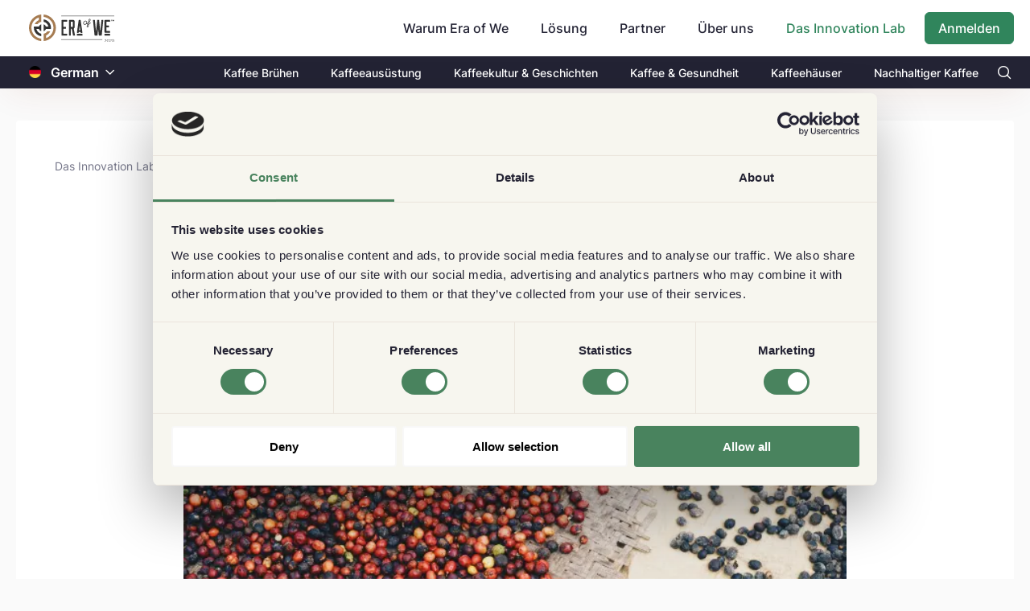

--- FILE ---
content_type: text/html; charset=utf-8
request_url: https://www.eraofwe.com/coffee-lab/de/articles/weniger-kaffeeabfall-dank-cascara-kaffee
body_size: 47627
content:
<!DOCTYPE html><html lang="de"><head>
        <meta charset="utf-8">
        <title>Weniger Kaffeeabfall dank Cascara-Kaffee  - Era of We Coffee...</title>
        <base href="/coffee-lab/">        <meta name="viewport" content="width=device-width, initial-scale=1">
        <meta name="description" content="Die meisten von uns wissen, dass Kaffee aus einer Kirsche gewonnen wird. Die Kaffeebohne wird aus der Frucht herausgelöst, wobei das Fruchtfleisch und die Schal">
        <link rel="icon" type="image/x-icon" href="assets/images/favicon.svg">
        <meta property="og:title" content="Weniger Kaffeeabfall dank Cascara-Kaffee  - Era of We Coffee Forum">
        <meta property="og:image" content="https://www.eraofwe.com/coffee-lab/assets/images/eow-logo.png?v=1769658925297">
        <meta property="og:description" content="Die meisten von uns wissen, dass Kaffee aus einer Kirsche gewonnen wird. Die Kaffeebohne wird aus der Frucht herausgelöst, wobei das Fruchtfleisch und die Schal">
        <meta property="og:type" content="website">
        <meta property="og:url" content="http://www.eraofwe.com/coffee-lab/de/articles/weniger-kaffeeabfall-dank-cascara-kaffee">
        <meta name="twitter:creator" content="EraOfWe">
        <meta name="twitter:site" content="http://www.eraofwe.com/coffee-lab/de/articles/weniger-kaffeeabfall-dank-cascara-kaffee">
        <meta name="twitter:title" content="Weniger Kaffeeabfall dank Cascara-Kaffee  - Era of We Coffee Forum">
        <meta name="twitter:card" content="summary_large_image">
        <meta name="twitter:description" content="Die meisten von uns wissen, dass Kaffee aus einer Kirsche gewonnen wird. Die Kaffeebohne wird aus der Frucht herausgelöst, wobei das Fruchtfleisch und die Schal">
        <meta name="twitter:image" content="https://www.eraofwe.com/coffee-lab/assets/images/eow-logo.png">

        <script>
            (function (w, l) {
                w[l] = w[l] || [];
                w[l].push({ 'gtm.start': new Date().getTime(), event: 'gtm.js' });
            })(window, 'dataLayer');
        </script>
    <link rel="stylesheet" href="styles.fcfed78b8b6880d78ab8.css"><style ng-transition="serverApp">body,   html{height:100%}  body{margin:0;font-family:Inter,sans-serif;font-size:.875rem;font-weight:400;line-height:normal;color:#232334;text-align:left;background-color:#fafafa}  #loading{display:none!important}  .lh-143{line-height:1.43}  .lh-15{line-height:1.5}  .lh-157{line-height:1.57}  .fnt-12{font-size:12px!important}  .fnt-14{font-size:14px!important}  .fnt-16{font-size:16px!important}  .fnt-18{font-size:18px!important}  .fnt-20{font-size:20px!important}  .fnt-24{font-size:24px!important}  .fnt-32{font-size:32px!important}@media (min-width:768px){  .fnt-md-12{font-size:12px!important}  .fnt-md-14{font-size:14px!important}  .fnt-md-16{font-size:16px!important}  .fnt-md-18{font-size:18px!important}  .fnt-md-20{font-size:20px!important}  .fnt-md-24{font-size:24px!important}  .fnt-md-32{font-size:32px!important}}  .seo-hidden{height:0;width:0;overflow:hidden}</style><style ng-transition="serverApp">.router-design[_ngcontent-sc96]{min-height:calc(100vh + 1px);padding-top:72px;padding-bottom:16px}@media (min-width:768px){.router-design[_ngcontent-sc96]{padding-top:102px}}@media (min-width:992px){.router-design[_ngcontent-sc96]{padding-top:102px;padding-bottom:40px}}.align-input[_ngcontent-sc96]{position:relative;top:48px}</style><style ng-transition="serverApp">@charset "UTF-8";header[_ngcontent-sc87]{position:fixed;left:0;right:0;z-index:99;box-shadow:0 12px 44px -10px rgba(143,51,11,.1)}.pi-search[_ngcontent-sc87]:before{content:"";color:#fff}.nav-top1[_ngcontent-sc87]{background-color:#fff;display:flex;align-items:center;height:56px}@media (min-width:768px){.nav-top1[_ngcontent-sc87]{height:70px}}@media (min-width:992px){.nav-top1[_ngcontent-sc87]{height:70px}}.nav-top1[_ngcontent-sc87]   .company-logo[_ngcontent-sc87] > img[_ngcontent-sc87]{display:block;width:94px;height:32px;object-fit:contain;object-position:center}@media (min-width:768px){.nav-top1[_ngcontent-sc87]   .company-logo[_ngcontent-sc87] > img[_ngcontent-sc87]{width:106px;height:36px}}.navbar[_ngcontent-sc87]{overflow:hidden}.navbar[_ngcontent-sc87]   a[_ngcontent-sc87]{font-size:16px;color:#232334;text-align:center;padding:14px 16px;text-decoration:none}.custom-pad-head[_ngcontent-sc87]{padding-top:.9rem}@media (max-width:767px){.mobile-align[_ngcontent-sc87]{width:100%;display:flex;justify-content:space-between}}.dropdown[_ngcontent-sc87]{float:left;overflow:hidden}.dropdown[_ngcontent-sc87]   .dropbtn[_ngcontent-sc87]{font-size:16px;font-weight:500;border:none;outline:none;color:#232334;padding:14px 24px 14px 16px;background-color:inherit;font-family:inherit;margin:0;cursor:pointer}.dropdown[_ngcontent-sc87]   .dropbtn[_ngcontent-sc87]:hover{color:#30855c!important}.dropdown[_ngcontent-sc87]   .dropbtn[_ngcontent-sc87]   i[_ngcontent-sc87]{position:relative;top:2px;left:5px}.dropdown[_ngcontent-sc87]   .dropdown-content[_ngcontent-sc87]{display:none;z-index:1}@media (min-width:992px){.dropdown[_ngcontent-sc87]   .dropdown-content[_ngcontent-sc87]{position:absolute;background-color:#f9f9f9;min-width:160px;box-shadow:0 8px 16px 0 rgba(0,0,0,.2)}}@media (max-width:991px){.dropdown[_ngcontent-sc87]   .dropdown-content[_ngcontent-sc87]{padding-left:1rem}}.dropdown[_ngcontent-sc87]   .dropdown-content[_ngcontent-sc87]   a[_ngcontent-sc87]{float:none;color:#000;padding:12px 16px;text-decoration:none;display:block;text-align:left}.dropdown[_ngcontent-sc87]   .dropdown-content[_ngcontent-sc87]   a[_ngcontent-sc87]:hover{background-color:#f2f3f5}@media (min-width:768px){.dropdown[_ngcontent-sc87]:hover   .dropdown-content[_ngcontent-sc87]{display:block}}.coffee-lab-nev-text[_ngcontent-sc87]{color:#30855c!important}.bg-black[_ngcontent-sc87]{background-color:#232334}.bg-black[_ngcontent-sc87]   .tab-text[_ngcontent-sc87]   a[_ngcontent-sc87]{color:#fff;font-size:14px;font-weight:500;padding:11.5px 20px}@media (max-width:767px){.bg-black[_ngcontent-sc87]   .tab-text[_ngcontent-sc87]   a[_ngcontent-sc87]{font-size:13px;padding-left:0;padding-right:0}}@media (max-width:991px){.sidenav-mb[_ngcontent-sc87]{position:fixed;top:0;left:-100%;height:100%;overflow-y:scroll;overflow-x:hidden;z-index:999;opacity:0;transition:.2s ease-in-out;transition-delay:.8s!important}.sidenav-mb.open[_ngcontent-sc87]{background:rgba(0,0,0,.6);left:0!important;opacity:1;transition-delay:0s!important}.sidenav-mb__content[_ngcontent-sc87]{position:fixed;left:-100%;transition:.7s ease-in-out}.sidenav-mb__content.open[_ngcontent-sc87]{left:0!important;transition:.7s ease-in-out}.sidenav-mb__close[_ngcontent-sc87]{display:inline-block;width:18px;height:12px;position:absolute;top:20px;left:20px;color:#232334;font-size:23px;line-height:20px;font-weight:600;pointer-events:all;z-index:999}.sidenav-mb__close[_ngcontent-sc87]   img[_ngcontent-sc87]{width:100%;height:100%;object-fit:contain}.sidenav-mb__hide[_ngcontent-sc87]{width:17%;height:100%;position:absolute;top:0;right:0;background:none;pointer-events:all;z-index:1}.sidenav-mb__content[_ngcontent-sc87]{padding-top:60px;background:#fff;height:100vh;width:83%}.sidenav-mb__content[_ngcontent-sc87]   .mobile-farm[_ngcontent-sc87]{top:0!important}.sidenav-mb__content[_ngcontent-sc87]   .mobile-farm.settings-list[_ngcontent-sc87]   a[_ngcontent-sc87]{border-top:0!important}}[_ngcontent-sc87]::-webkit-input-placeholder{padding-left:.4rem}</style><style ng-transition="serverApp">.flag-image[_ngcontent-sc86]{height:15px;position:relative;top:1.9px}.change-color[_ngcontent-sc86]{color:#fff}  .custom-dropdown-translate{border:none!important}  .custom-dropdown-translate .p-dropdown-trigger{padding-left:8px;padding-right:8px}  .p-dropdown-translate .p-dropdown-trigger-icon{color:#804500!important;font-size:12px}  .p-dropdown-translate-sub .p-dropdown-trigger-icon{color:#fff!important;font-size:12px}</style><style ng-transition="serverApp">.p-dropdown{-ms-user-select:none;-webkit-user-select:none;cursor:pointer;display:inline-flex;position:relative;user-select:none}.p-dropdown-clear-icon{margin-top:-.5rem;position:absolute;top:50%}.p-dropdown-trigger{align-items:center;display:flex;flex-shrink:0;justify-content:center}.p-dropdown-label{cursor:pointer;display:block;flex:1 1 auto;overflow:hidden;text-overflow:ellipsis;white-space:nowrap;width:1%}.p-dropdown-label-empty{overflow:hidden;visibility:hidden}input.p-dropdown-label{cursor:default}.p-dropdown .p-dropdown-panel{min-width:100%}.p-dropdown-panel{position:absolute}.p-dropdown-items-wrapper{overflow:auto}.p-dropdown-item{cursor:pointer;font-weight:400;overflow:hidden;position:relative;white-space:nowrap}.p-dropdown-items{list-style-type:none;margin:0;padding:0}.p-dropdown-filter{width:100%}.p-dropdown-filter-container{position:relative}.p-dropdown-filter-icon{margin-top:-.5rem;position:absolute;top:50%}.p-fluid .p-dropdown{display:flex}.p-fluid .p-dropdown .p-dropdown-label{width:1%}</style><style ng-transition="serverApp">.forum-content>div a{text-decoration:underline!important}  .forum-content>div iframe{height:495px;width:100%}  .forum-content>div img{width:100%;height:100%;object-fit:cover}.loader-wrap[_ngcontent-sc119]{min-height:50vh}.article-main-block[_ngcontent-sc119]{padding:0}@media (min-width:768px){.article-main-block[_ngcontent-sc119]{padding:0 10rem}}.article-main-block[_ngcontent-sc119]   .main-heading[_ngcontent-sc119]{text-align:center;font-size:42px;word-break:break-word}@media (max-width:768px){.article-main-block[_ngcontent-sc119]   .main-heading[_ngcontent-sc119]{text-align:unset;font-size:2rem}}@media (min-width:768px){.article-main-block[_ngcontent-sc119]   .innter-box[_ngcontent-sc119]{padding:0 6.5rem 0 2.5rem}}.article-main-block[_ngcontent-sc119]   .banner-image[_ngcontent-sc119]{height:276px;min-height:276px;object-fit:cover;border-radius:4px}@media (max-width:767px){.article-main-block[_ngcontent-sc119]   .banner-image[_ngcontent-sc119]{height:256px;min-height:256px}}.article-main-block[_ngcontent-sc119]   .published[_ngcontent-sc119]{color:#797a8d;line-height:1.57}  .forum-content>div{word-break:break-word}  .forum-content>div a:hover{text-decoration:underline!important}  .forum-content img{max-width:100%}.articles-answer[_ngcontent-sc119]{border-top:2px solid #232334;border-bottom:2px solid #232334}.author-image[_ngcontent-sc119]   img[_ngcontent-sc119]{width:70px;height:70px;object-fit:cover}.author-image[_ngcontent-sc119]   .change-size[_ngcontent-sc119]{width:40px;height:40px}.add-comment[_ngcontent-sc119]{border:1px solid transparent!important;height:50px;object-fit:contain;border-radius:25px;background-color:rgba(116,117,136,.08)}.article-wrapper[_ngcontent-sc119]:first-child{border-top:1px solid #d8d8d8}.article-wrapper[_ngcontent-sc119]   .forum-content[_ngcontent-sc119]{white-space:pre-wrap}.content-margin[_ngcontent-sc119]{margin:0 .13rem}.comment-border[_ngcontent-sc119]{border-bottom:.5px solid #d8d8d8}@media (min-width:768px){.user-wrapper[_ngcontent-sc119]{width:175px;position:sticky;margin-left:-6rem;top:40%;height:-webkit-fit-content;height:-moz-fit-content;height:fit-content}}.divder[_ngcontent-sc119]{border-bottom:1px solid #232334}.flavour-profiles[_ngcontent-sc119]{border:2px dashed #d6d6d6}.flavour-profiles[_ngcontent-sc119]   a[_ngcontent-sc119]{cursor:pointer;text-decoration:underline;color:#154faa}.sustainability-box[_ngcontent-sc119]{border-top:2px solid #232334}</style><style ng-transition="serverApp">.p-breadcrumb ul{align-items:center;display:flex;flex-wrap:wrap;list-style-type:none;margin:0;padding:0}.p-breadcrumb .p-menuitem-text{line-height:1}.p-breadcrumb .p-menuitem-link{text-decoration:none}</style><style ng-transition="serverApp">.c-btn[_ngcontent-sc88]{position:relative;top:-30px;text-decoration:none}.c-btn[_ngcontent-sc88]:hover{text-decoration:underline}@media (max-width:767px){.c-btn[_ngcontent-sc88]{top:52px;font-size:12px!important}}.thk-c-btn[_ngcontent-sc88]{right:0}.sub-c-btn[_ngcontent-sc88]{right:58px}.e-btn[_ngcontent-sc88]{position:relative;top:-8px;text-decoration:none}.e-btn[_ngcontent-sc88]:hover{text-decoration:underline}@media (max-width:767px){.e-btn[_ngcontent-sc88]{font-size:12px!important}}.thk-ebtn[_ngcontent-sc88]{top:-42px}.sub-ebtn[_ngcontent-sc88]{position:absolute;top:2px;right:10px}.sub-cbtn[_ngcontent-sc88]{right:52px;top:43px}.thk-cbtn[_ngcontent-sc88]{right:0}.black-cta[_ngcontent-sc88]{color:#232334!important;font-weight:500;height:25px}.black-cta[_ngcontent-sc88]:hover{color:#232334!important;cursor:pointer}.border-334[_ngcontent-sc88]{border:1px solid #232334}.ads-image[_ngcontent-sc88]{position:relative}@media (max-width:767px){.ads-image[_ngcontent-sc88]{justify-content:space-between;top:-66px;margin-bottom:-53px}.ads-image[_ngcontent-sc88], .ads-image[_ngcontent-sc88]   .mob-disp[_ngcontent-sc88]{display:flex}}@media (min-width:768px){.ads-image[_ngcontent-sc88]{bottom:120px;margin-bottom:-115px}}.ads-image[_ngcontent-sc88]   img[_ngcontent-sc88]{width:80px;height:118px}@media (min-width:768px){.ads-image[_ngcontent-sc88]   img[_ngcontent-sc88]{width:158px;height:234px}}@media (min-width:768px){.container-md[_ngcontent-sc88]{max-width:1270px;width:100%;padding-right:15px;padding-left:15px;margin-right:auto;margin-left:auto}}.tansition1[_ngcontent-sc88]{transform:translate(0)!important;transition:transform .7s ease-in!important}.footer-ads[_ngcontent-sc88]{position:fixed;bottom:0;transform:translateY(260px);transition:transform .7s ease-out}.footer[_ngcontent-sc88]{background:#232334;color:#fff}@media (max-width:1150px){.footer[_ngcontent-sc88]{padding:0 40px}}@media (max-width:767px){.footer[_ngcontent-sc88]{padding:0 15px}}.footer[_ngcontent-sc88]   .coffee-lab-footer[_ngcontent-sc88]{border-top:1px solid #909090}.footer[_ngcontent-sc88]   .coffee-lab-footer[_ngcontent-sc88]   a[_ngcontent-sc88]{opacity:.7;font-size:14px;line-height:2;color:#fff}@media (max-width:991px){.footer[_ngcontent-sc88]   .coffee-lab-footer[_ngcontent-sc88]   a[_ngcontent-sc88]{font-size:12px;line-height:1.83}}@media (max-width:767px){.footer[_ngcontent-sc88]   .coffee-lab-footer[_ngcontent-sc88]   a[_ngcontent-sc88]{line-height:1.83;font-size:12px}}.footer[_ngcontent-sc88]   .coffee-lab-footer[_ngcontent-sc88]   a[_ngcontent-sc88]:hover{opacity:1}.footer[_ngcontent-sc88]   .coffee-lab-footer[_ngcontent-sc88]   h2[_ngcontent-sc88]{font-size:14px;font-weight:700;padding-bottom:12px;color:#fff;margin-bottom:0;line-height:normal}@media (max-width:767px){.footer[_ngcontent-sc88]   .coffee-lab-footer[_ngcontent-sc88]   h2[_ngcontent-sc88]{padding-top:30px}}.footer[_ngcontent-sc88]   .content[_ngcontent-sc88]{max-width:1110px;margin:0 auto;padding:45px 0 32px;border-bottom:1px solid #909090}@media (max-width:991px){.footer[_ngcontent-sc88]   .content[_ngcontent-sc88]{flex-wrap:wrap;padding:42px 0 29px}}.footer[_ngcontent-sc88]   .content[_ngcontent-sc88]   .newsletter[_ngcontent-sc88]{width:465px}@media (max-width:991px){.footer[_ngcontent-sc88]   .content[_ngcontent-sc88]   .newsletter[_ngcontent-sc88]{width:100%}}.footer[_ngcontent-sc88]   .content[_ngcontent-sc88]   .newsletter[_ngcontent-sc88]   img[_ngcontent-sc88]{margin-bottom:24px}@media (max-width:991px){.footer[_ngcontent-sc88]   .content[_ngcontent-sc88]   .newsletter[_ngcontent-sc88]   img[_ngcontent-sc88]{margin-bottom:23.6px}}.footer[_ngcontent-sc88]   .content[_ngcontent-sc88]   .newsletter[_ngcontent-sc88]   h2[_ngcontent-sc88]{font-size:16px;font-weight:700;padding-bottom:12px;margin-bottom:0;line-height:normal}@media (max-width:991px){.footer[_ngcontent-sc88]   .content[_ngcontent-sc88]   .newsletter[_ngcontent-sc88]   h2[_ngcontent-sc88]{padding-bottom:8px}}.footer[_ngcontent-sc88]   .content[_ngcontent-sc88]   .footer-links[_ngcontent-sc88]{width:645px;display:flex;justify-content:space-between}@media (max-width:991px){.footer[_ngcontent-sc88]   .content[_ngcontent-sc88]   .footer-links[_ngcontent-sc88]{width:100%}}@media (max-width:767px){.footer[_ngcontent-sc88]   .content[_ngcontent-sc88]   .footer-links[_ngcontent-sc88]{flex-wrap:wrap}}@media (max-width:767px){.footer[_ngcontent-sc88]   .content[_ngcontent-sc88]   .footer-links[_ngcontent-sc88]   .each-section[_ngcontent-sc88]{width:50%}}.footer[_ngcontent-sc88]   .content[_ngcontent-sc88]   .footer-links[_ngcontent-sc88]   h2[_ngcontent-sc88]{font-size:14px;font-weight:700;padding-bottom:10px;color:#fff;margin-bottom:0;line-height:normal}@media (max-width:767px){.footer[_ngcontent-sc88]   .content[_ngcontent-sc88]   .footer-links[_ngcontent-sc88]   h2[_ngcontent-sc88]{padding-top:30px}}.footer[_ngcontent-sc88]   .content[_ngcontent-sc88]   .footer-links[_ngcontent-sc88]   ul[_ngcontent-sc88]{list-style:none;margin:0;padding:0}.footer[_ngcontent-sc88]   .content[_ngcontent-sc88]   .footer-links[_ngcontent-sc88]   a[_ngcontent-sc88]{opacity:.7;font-size:14px;line-height:2;color:#fff}@media (max-width:991px){.footer[_ngcontent-sc88]   .content[_ngcontent-sc88]   .footer-links[_ngcontent-sc88]   a[_ngcontent-sc88]{font-size:12px;line-height:1.83}}@media (max-width:767px){.footer[_ngcontent-sc88]   .content[_ngcontent-sc88]   .footer-links[_ngcontent-sc88]   a[_ngcontent-sc88]{line-height:1.83;font-size:12px}}.footer[_ngcontent-sc88]   .content[_ngcontent-sc88]   .footer-links[_ngcontent-sc88]   a[_ngcontent-sc88]:hover{opacity:1}.footer[_ngcontent-sc88]   .footer-bottom[_ngcontent-sc88]{max-width:1110px;margin:0 auto;padding:40px 0;display:flex;justify-content:space-between;align-items:center}@media (max-width:767px){.footer[_ngcontent-sc88]   .footer-bottom[_ngcontent-sc88]{align-items:flex-start;padding:20px 0 30px}}.footer[_ngcontent-sc88]   .footer-bottom[_ngcontent-sc88]   .flex-div[_ngcontent-sc88]{display:flex;justify-content:space-between}@media (max-width:767px){.footer[_ngcontent-sc88]   .footer-bottom[_ngcontent-sc88]   .flex-div[_ngcontent-sc88]{flex-wrap:wrap;flex-direction:column}}.footer[_ngcontent-sc88]   .footer-bottom[_ngcontent-sc88]   .flex-div[_ngcontent-sc88]   p[_ngcontent-sc88]{font-size:12px;font-weight:500;opacity:.7;margin-bottom:0;display:none;padding-top:20px}@media (max-width:767px){.footer[_ngcontent-sc88]   .footer-bottom[_ngcontent-sc88]   .flex-div[_ngcontent-sc88]   p[_ngcontent-sc88]{display:block}}.footer[_ngcontent-sc88]   .footer-bottom[_ngcontent-sc88]   img[_ngcontent-sc88]{margin-right:20px}@media (max-width:767px){.footer[_ngcontent-sc88]   .footer-bottom[_ngcontent-sc88]   img[_ngcontent-sc88]{margin-right:10px}}.footer[_ngcontent-sc88]   .footer-bottom[_ngcontent-sc88]   button[_ngcontent-sc88]{padding:0;background:transparent;border:none;font-size:14px;font-weight:500;opacity:.7}.footer[_ngcontent-sc88]   .footer-bottom[_ngcontent-sc88]   button[_ngcontent-sc88]   svg[_ngcontent-sc88]{width:12px;margin-left:7px;margin-top:-2px}.footer[_ngcontent-sc88]   .footer-bottom[_ngcontent-sc88]   button[_ngcontent-sc88]   img[_ngcontent-sc88]{margin-right:5px}.footer[_ngcontent-sc88]   .footer-bottom[_ngcontent-sc88]   button[_ngcontent-sc88]:focus{outline:none;box-shadow:0 0 0 transparent}.footer[_ngcontent-sc88]   .footer-bottom[_ngcontent-sc88]   button[_ngcontent-sc88]:after{content:none}.footer[_ngcontent-sc88]   .footer-bottom[_ngcontent-sc88]   p.desktop[_ngcontent-sc88]{font-size:14px;font-weight:500;font-stretch:normal;font-style:normal;line-height:normal;letter-spacing:normal;color:#fff;opacity:.7;margin-bottom:0}@media (max-width:767px){.footer[_ngcontent-sc88]   .footer-bottom[_ngcontent-sc88]   p.desktop[_ngcontent-sc88]{display:none}}@media (max-width:991px){.form-group[_ngcontent-sc88]{margin-bottom:28px}}@media (max-width:767px){.form-group[_ngcontent-sc88]{margin-bottom:0}}.form-group[_ngcontent-sc88]   input[_ngcontent-sc88]{height:47px;font-size:16px;padding:0 0 0 16px;background-color:#fff;line-height:2;border:none;color:#232334}.form-group[_ngcontent-sc88]   input[_ngcontent-sc88]:focus{outline:none}.form-group[_ngcontent-sc88]   .custom-border[_ngcontent-sc88]{border:1px solid #30855c;border-top-left-radius:6px;border-bottom-left-radius:6px;height:45px!important;width:200px}@media (max-width:767px){.form-group[_ngcontent-sc88]   .custom-border[_ngcontent-sc88]{width:144px!important}}[_ngcontent-sc88]::-webkit-input-placeholder{color:#797a8d}.subscribe-button[_ngcontent-sc88]{width:96px;height:47px;border-radius:4px;border:none}.custom-submit-foot[_ngcontent-sc88]{width:auto!important;height:45px!important}@media (max-width:767px){.custom-submit-foot[_ngcontent-sc88]{width:115px!important}}@media (min-width:768px){.align-expand[_ngcontent-sc88]{position:relative;bottom:15px}}.align-tick[_ngcontent-sc88]{position:relative;top:4px;margin-right:.5rem}@media (max-width:767px){.align-tick[_ngcontent-sc88]{top:8px}}@media (max-width:767px){.mob-cl-btn[_ngcontent-sc88]{z-index:3;bottom:140px;position:relative}}@media (min-width:768px){.thank-w[_ngcontent-sc88]{width:65%}}@media (max-width:767px){.align-thank[_ngcontent-sc88]{position:relative;top:-6px}}@media (min-width:320px) and (max-width:370px){.subs-topBtn[_ngcontent-sc88]{width:80px}}.subs-topInput[_ngcontent-sc88]{width:330px;font-size:14px!important}.p-error[_ngcontent-sc88]{color:#f72424}.e-err[_ngcontent-sc88]{position:absolute;top:70px}@media (max-width:767px){.e-err[_ngcontent-sc88]{top:92px}}.b-err[_ngcontent-sc88]{position:absolute;top:90px;right:165px}@media (max-width:767px){.b-err[_ngcontent-sc88]{top:118px;right:109px}}.logo[_ngcontent-sc88]{height:30%;margin-left:-4%}.p-multiselect.p-multiselect-chip[_ngcontent-sc88]   .p-multiselect-token[_ngcontent-sc88]{padding:.2145rem .429rem;margin-right:.5rem;background:#f8f8f8!important;color:#747588;border-radius:3px}.input-box[_ngcontent-sc88]{height:40px!important}</style><style ng-transition="serverApp">.p-multiselect{-ms-user-select:none;-webkit-user-select:none;cursor:pointer;display:inline-flex;position:relative;user-select:none}.p-multiselect-trigger{align-items:center;display:flex;flex-shrink:0;justify-content:center}.p-multiselect-label-container{cursor:pointer;flex:1 1 auto;overflow:hidden}.p-multiselect-label{cursor:pointer;display:block;overflow:hidden;text-overflow:ellipsis;white-space:nowrap}.p-multiselect-label-empty{overflow:hidden;visibility:hidden}.p-multiselect-token{align-items:center;cursor:default;display:inline-flex;flex:0 0 auto}.p-multiselect-token-icon{cursor:pointer}.p-multiselect .p-multiselect-panel{min-width:100%}.p-multiselect-panel{position:absolute}.p-multiselect-items-wrapper{overflow:auto}.p-multiselect-items{list-style-type:none;margin:0;padding:0}.p-multiselect-item{align-items:center;cursor:pointer;display:flex;font-weight:400;overflow:hidden;position:relative;white-space:nowrap}.p-multiselect-header{align-items:center;display:flex;justify-content:space-between}.p-multiselect-filter-container{flex:1 1 auto;position:relative}.p-multiselect-filter-icon{margin-top:-.5rem;position:absolute;top:50%}.p-multiselect-filter-container .p-inputtext{width:100%}.p-multiselect-close{align-items:center;display:flex;flex-shrink:0;justify-content:center;overflow:hidden;position:relative}.p-fluid .p-multiselect{display:flex}</style><style ng-transition="serverApp">.ring-wrap[_ngcontent-sc50]{position:absolute;top:0;left:0;width:100%;height:100%;display:flex;justify-content:center;align-items:center}.lds-ring[_ngcontent-sc50]{display:inline-block;position:relative;width:80px;height:80px}.lds-ring[_ngcontent-sc50]   div[_ngcontent-sc50]{box-sizing:border-box;display:block;position:absolute;width:64px;height:64px;margin:8px;border-radius:50%;animation:lds-ring 1.2s cubic-bezier(.5,0,.5,1) infinite;border:8px solid transparent;border-top-color:#30855c}.lds-ring[_ngcontent-sc50]   div[_ngcontent-sc50]:first-child{animation-delay:-.45s}.lds-ring[_ngcontent-sc50]   div[_ngcontent-sc50]:nth-child(2){animation-delay:-.3s}.lds-ring[_ngcontent-sc50]   div[_ngcontent-sc50]:nth-child(3){animation-delay:-.15s}@keyframes lds-ring{0%{transform:rotate(0deg)}to{transform:rotate(1turn)}}.overlay-loader[_ngcontent-sc50]{position:absolute;top:0;left:0;width:100%;height:100%;min-height:300px;display:flex;justify-content:center;align-items:center}</style><style ng-transition="serverApp">.time-point[_ngcontent-sc90]{width:3px;height:3px;margin:8px 6px 3px 8px;background-color:#232334}.align-time[_ngcontent-sc90]{left:36px}</style><style ng-transition="serverApp">.pi-link{width:15px}  .pi-link:before{content:url(cl-icon.7ad65a42f0455818ebc2.svg)!important}  .pi-facebook{width:15px}  .pi-facebook:before{content:url(fb-icon.3358e6a389e8dba2c2fa.svg)!important}  .pi-linkedin{width:15px}  .pi-linkedin:before{content:url(ld-icon.e4af2a8b4e35443495c5.svg)!important}  .pi-twitter{width:15px}  .pi-twitter:before{content:url(tw-icon.06fe7a1fcef0a30b6c2d.svg)!important}  .p-menu{width:-webkit-fit-content;width:-moz-fit-content;width:fit-content}  .p-menu .p-submenu-header{background:none!important;padding-bottom:.2rem!important;display:block!important}  .p-menu .p-menuitem{border-bottom:1px solid #d8d8d8}  .p-menu .p-menuitem:last-child{border-bottom:none}.share-btn[_ngcontent-sc103]   img[_ngcontent-sc103]{position:relative;right:4px;height:18px}.align-bottom[_ngcontent-sc103]{bottom:10px}  .p-menu .p-submenu-header{margin:0;padding:.857rem;color:#333;background:#f4f4f4;font-weight:700;border-top-right-radius:3px;border-top-left-radius:3px}  .p-menu .p-menuitem-link .p-menuitem-icon{color:#333;margin-right:.7rem}  .p-toast .p-toast-message{background-color:#c8e6c9;padding:20px}</style><style ng-transition="serverApp">.avatar[_ngcontent-sc89]{background-color:#f5f5f5;border-radius:50%;display:flex;justify-content:center;align-items:center}.avatar[_ngcontent-sc89] > img[_ngcontent-sc89]{width:100%;height:100%;min-width:100%;min-height:100%;object-fit:cover;border-radius:50%;margin:0}.avatar[_ngcontent-sc89] > img.placeholder[_ngcontent-sc89]{width:15px;height:15px;min-width:15px;min-height:15px;border-radius:0}.user-details-wrapper[_ngcontent-sc89]{max-width:100%}.user-details-wrapper[_ngcontent-sc89]   .user-image[_ngcontent-sc89]{width:60px;height:60px;border-radius:50%}.user-details-wrapper[_ngcontent-sc89]   .btn-trans-icon.message-icon[_ngcontent-sc89]{border-radius:19px}.user-details-wrapper[_ngcontent-sc89]   .btn-trans-icon.message-icon[_ngcontent-sc89]:hover{background-color:#f7f7f7}.user-details-wrapper[_ngcontent-sc89]   .btn-trans-icon.message-icon[_ngcontent-sc89]:active{background-color:#eff5f2}@media (min-width:356px){.user-details-wrapper[_ngcontent-sc89]{width:322px}}.user-details-wrapper[_ngcontent-sc89]   .divider[_ngcontent-sc89]{border-bottom:1px solid #c8c8c8}  .language-item-br{border-radius:13px}  .p-overlaypanel.user-details-overlay{border-radius:14px;box-shadow:0 22px 34px 0 rgba(0,0,0,.08);border:.5px solid #232334;background-color:#fff}  .p-overlaypanel.user-details-overlay .p-overlaypanel-content{padding:0}  .p-overlaypanel.user-details-overlay:after,   .p-overlaypanel.user-details-overlay:before{display:none}@keyframes down-enter{0%{max-height:0;overflow:hidden}to{max-height:300px;overflow:visible}}.detail-slide-down[_ngcontent-sc89]{max-height:0;overflow:hidden}.detail-slide-down.fadeIn[_ngcontent-sc89]{max-height:300px;overflow:visible;animation:down-enter .8s ease}</style><style ng-transition="serverApp">.p-overlaypanel{margin-top:10px;position:absolute}.p-overlaypanel-flipped{margin-bottom:10px;margin-top:0}.p-overlaypanel-close{align-items:center;display:flex;justify-content:center;overflow:hidden;position:relative}.p-overlaypanel:after,.p-overlaypanel:before{bottom:100%;content:" ";height:0;left:calc(var(--overlayArrowLeft, 0) + 1.25rem);pointer-events:none;position:absolute;width:0}.p-overlaypanel:after{border-width:8px;margin-left:-8px}.p-overlaypanel:before{border-width:10px;margin-left:-10px}.p-overlaypanel-shifted:after,.p-overlaypanel-shifted:before{left:auto;margin-left:auto;right:1.25em}.p-overlaypanel-flipped:after,.p-overlaypanel-flipped:before{bottom:auto;top:100%}.p-overlaypanel.p-overlaypanel-flipped:after,.p-overlaypanel.p-overlaypanel-flipped:before{border-bottom-color:transparent}</style><style ng-transition="serverApp">.p-menu-overlay{position:absolute}.p-menu ul{list-style:none;margin:0;padding:0}.p-menu .p-menuitem-link{align-items:center;cursor:pointer;display:flex;overflow:hidden;position:relative;text-decoration:none}.p-menu .p-menuitem-text{line-height:1}</style><style ng-transition="serverApp">.p-toast{position:fixed;width:25rem}.p-toast-message{overflow:hidden}.p-toast-message-content{align-items:flex-start;display:flex}.p-toast-message-text{flex:1 1 auto}.p-toast-top-right{right:20px;top:20px}.p-toast-top-left{left:20px;top:20px}.p-toast-bottom-left{bottom:20px;left:20px}.p-toast-bottom-right{bottom:20px;right:20px}.p-toast-top-center{left:50%;margin-left:-10em;top:20px}.p-toast-bottom-center{bottom:20px;left:50%;margin-left:-10em}.p-toast-center{left:50%;min-width:20vw;top:50%;transform:translate(-50%,-50%)}.p-toast-icon-close{align-items:center;display:flex;justify-content:center;overflow:hidden;position:relative}.p-toast-icon-close.p-link{cursor:pointer}</style><style ng-transition="serverApp">.category-btn[_ngcontent-sc91]{margin:5px 0 0;padding:8px 10px;border-radius:17px!important;border:none;background-color:#eaeaea}@media (max-width:768px){.category-btn[_ngcontent-sc91]{margin:0 8px 5px 0;padding:8px 10px}}</style><style ng-transition="serverApp">.translate-icon[_ngcontent-sc112]{width:16px;height:21px}@media screen and (max-width:767px){[_nghost-sc112]     .p-dropdown.p-dropdown-translate .p-dropdown-label.p-placeholder{padding-left:0!important}}</style><style ng-transition="serverApp">.bg-f1[_ngcontent-sc106]{background-color:#fafafa}.ads-border[_ngcontent-sc106]{border:1px solid #d0d0d0;border-radius:6px}.no-border[_ngcontent-sc106]{border-color:hsla(0,0%,81.6%,.3803921568627451)!important}@media (min-width:767px){.no-border[_ngcontent-sc106]{border-top-right-radius:10px!important;border-bottom-right-radius:10px!important}}@media (min-width:768px){.add-padding[_ngcontent-sc106]{padding-left:9rem!important}}@media (max-width:991px){.form-group[_ngcontent-sc106]{margin-bottom:28px}}@media (max-width:767px){.form-group[_ngcontent-sc106]{margin-bottom:0}}.form-group[_ngcontent-sc106]   input[_ngcontent-sc106]{height:45px;font-size:16px;padding:0 0 0 16px;background-color:#fff;border-top-left-radius:6px;border-bottom-left-radius:6px;border:1px solid #30855c;color:#232334;background-color:#fafafa}.form-group[_ngcontent-sc106]   input[_ngcontent-sc106]:focus{outline:none}@media (max-width:767px){.form-group[_ngcontent-sc106]   input[_ngcontent-sc106]{width:55%}}.form-group[_ngcontent-sc106]   .question-width[_ngcontent-sc106]{width:170px}[_ngcontent-sc106]::-webkit-input-placeholder{color:#797a8d}.align-tick[_ngcontent-sc106]{position:relative;top:7px;margin-right:1.5rem}.subscribe-button[_ngcontent-sc106]{height:46px;border-radius:0;border-top-right-radius:4px;border-bottom-right-radius:4px;border:none}@media (max-width:767px){.subscribe-button[_ngcontent-sc106]{height:46px}}.question-btn[_ngcontent-sc106]{width:115px}@media (min-width:767px){.question-btn[_ngcontent-sc106]{width:125px}}.p-error[_ngcontent-sc106]{color:#f72424}</style><style ng-transition="serverApp">.more[_ngcontent-sc118]{margin:0 -8px 24px}@media (min-width:768px){.more[_ngcontent-sc118]{margin:0 -48px -35px}}.more[_ngcontent-sc118]   .more-text[_ngcontent-sc118]{font-size:28px}@media (min-width:768px){.more[_ngcontent-sc118]   .more-text[_ngcontent-sc118]{font-size:36px}}.more[_ngcontent-sc118]   .sign-up[_ngcontent-sc118]{border-radius:6px}.more[_ngcontent-sc118]   .cust-flex-grow[_ngcontent-sc118]:hover{text-decoration:underline}.more[_ngcontent-sc118]   .background-header[_ngcontent-sc118]{border-bottom:2px solid #232334}.more[_ngcontent-sc118]   .border-bottom-0[_ngcontent-sc118]{border-bottom:0!important}.more[_ngcontent-sc118]   .footer-border[_ngcontent-sc118]{border-bottom:.5px solid #d8d8d8}@media (max-width:767px){.more[_ngcontent-sc118]   .footer-border[_ngcontent-sc118]   .w-mob-100[_ngcontent-sc118]{width:100%}}.more[_ngcontent-sc118]   .p-articles[_ngcontent-sc118]{display:flex;align-items:center;justify-content:center;background-color:#fff;margin-right:.8rem}.more[_ngcontent-sc118]   .p-articles[_ngcontent-sc118], .more[_ngcontent-sc118]   .p-articles[_ngcontent-sc118]   .ng-lazyloaded[_ngcontent-sc118]{width:200px;height:116px}.more[_ngcontent-sc118]   .p-articles[_ngcontent-sc118]   .ng-lazyloading[_ngcontent-sc118]{width:120px;height:120px}.more[_ngcontent-sc118]   .p-articles[_ngcontent-sc118]   img[_ngcontent-sc118]{object-fit:cover}</style><style ng-transition="serverApp">.no-border[_ngcontent-sc104]{border-bottom:0!important;border-top:0!important}.border-btm[_ngcontent-sc104], .other-header[_ngcontent-sc104]{border-bottom:2px solid #232334}.other-header[_ngcontent-sc104]{border-top:2px solid #232334}.question-header[_ngcontent-sc104]{border-radius:12px;border:1px solid #d0d0d0;padding:22px 15px 10px 17px;background-color:#fbfbfb}.question-list[_ngcontent-sc104]{border-bottom:1px solid #d8d8d8}.question-list[_ngcontent-sc104]   p[_ngcontent-sc104]   a[_ngcontent-sc104]:hover{text-decoration:underline}.question-list[_ngcontent-sc104]:last-child, .remove-border[_ngcontent-sc104]{border-bottom:none!important}</style></head>
    <body style="margin: 0">
        <div id="loading" style="background-color: #f1f1f1; color: #f1f1f1; width: 100vw; height: 100vh; margin: 0; padding: 0">
            Loading ...
        </div>
        <app-root _nghost-sc63="" ng-version="9.1.13"><router-outlet _ngcontent-sc63=""></router-outlet><app-coffee-lab _nghost-sc96="" class="ng-star-inserted"><app-header _ngcontent-sc96="" _nghost-sc87=""><header _ngcontent-sc87=""><nav _ngcontent-sc87="" class="nav-top1"><div _ngcontent-sc87="" class="container"><div _ngcontent-sc87="" class="d-flex align-items-center justify-content-md-between navbar"><a _ngcontent-sc87="" class="sidenav-hamberg d-lg-none px-0"><img _ngcontent-sc87="" src="assets/images/hamberg.svg" alt="hamberg" height="24" width="24" class="d-lg-none"><img _ngcontent-sc87="" src="assets/images/hamberg-tablet.svg" alt="hamberg" height="24" width="24" class="d-none d-lg-inline-block"></a><a _ngcontent-sc87="" class="company-logo" href="https://www.eraofwe.com"><img _ngcontent-sc87="" src="assets/images/EoW-Horizontal-logo_TM_noBackgroundcolor.svg" alt="EraOfWe.com - The Innovation Lab" class="w-75"></a><div _ngcontent-sc87="" class="d-none d-lg-block"><div _ngcontent-sc87="" class="dropdown"><button _ngcontent-sc87="" class="dropbtn">Warum Era of We</button><div _ngcontent-sc87="" class="dropdown-content"><a _ngcontent-sc87="" class="paragraph-p2 text-darker semi" href="https://www.eraofwe.com/sustainability/">Nachhaltigkeit</a><a _ngcontent-sc87="" class="paragraph-p2 text-darker semi" href="https://www.eraofwe.com/community/">Unsere Gemeinschaft</a><a _ngcontent-sc87="" class="paragraph-p2 text-darker semi" href="https://www.eraofwe.com/traceability/">Ein nachvollziehbares Erlebnis</a></div></div><div _ngcontent-sc87="" class="dropdown custom-pad-head"><a _ngcontent-sc87="" class="dropbtn" href="https://www.eraofwe.com/solutions/">Lösung</a></div><div _ngcontent-sc87="" class="dropdown"><button _ngcontent-sc87="" class="dropbtn">Partner</button><div _ngcontent-sc87="" class="dropdown-content"><a _ngcontent-sc87="" class="paragraph-p2 text-darker semi" href="https://www.eraofwe.com/coffee-roaster/">Hersteller</a><a _ngcontent-sc87="" class="paragraph-p2 text-darker semi" href="https://www.eraofwe.com/estates/">Produzenten</a><a _ngcontent-sc87="" class="paragraph-p2 text-darker semi" href="https://www.eraofwe.com/facilitator/">Moderator</a><a _ngcontent-sc87="" class="paragraph-p2 text-darker semi" href="https://www.eraofwe.com/micro-roaster/">Spezialitätenröster</a><a _ngcontent-sc87="" class="paragraph-p2 text-darker semi" href="https://www.eraofwe.com/consumer/">Endverbraucher</a><a _ngcontent-sc87="" class="paragraph-p2 text-darker semi" href="https://www.eraofwe.com/hospitality/">Gastfreundschaft &amp; Einzelhandel</a></div></div><div _ngcontent-sc87="" class="dropdown"><button _ngcontent-sc87="" class="dropbtn">Über uns</button><div _ngcontent-sc87="" class="dropdown-content"><a _ngcontent-sc87="" class="paragraph-p2 text-darker semi" href="https://www.eraofwe.com/aboutus/">Unsere Aufgabe</a><a _ngcontent-sc87="" class="paragraph-p2 text-darker semi" href="https://www.eraofwe.com/press-media/">Presse und Medien</a><a _ngcontent-sc87="" class="paragraph-p2 text-darker semi" href="https://www.eraofwe.com/community-news/">Community-Neuigkeiten</a></div></div><div _ngcontent-sc87="" class="dropdown custom-pad-head"><a _ngcontent-sc87="" class="dropbtn coffee-lab-nev-text">Das Innovation Lab</a></div><div _ngcontent-sc87="" class="d-flex mt-md-1"><a _ngcontent-sc87="" class="btn-raised" href="https://sso.eraofwe.com/login" rel="">Anmelden</a></div></div><a _ngcontent-sc87="" class="btn-raised ml-auto d-lg-none" href="https://sso.eraofwe.com/login" rel="">Anmelden</a></div></div></nav><nav _ngcontent-sc87="" class="bg-f8 d-lg-none"><div _ngcontent-sc87="" class="container"><div _ngcontent-sc87="" class="w-100 sidenav-mb"><span _ngcontent-sc87="" class="sidenav-mb__hide"></span><div _ngcontent-sc87="" class="sidenav-mb__content"><div _ngcontent-sc87="" class="sidenav-mb__close"><img _ngcontent-sc87="" src="assets/images/close-icon.png"></div><div _ngcontent-sc87=""><div _ngcontent-sc87="" class="dropdown w-100"><button _ngcontent-sc87="" class="dropbtn w-100 d-flex justify-content-between"> Warum Era of We <i _ngcontent-sc87="" class="pi pi-chevron-down"></i></button><div _ngcontent-sc87="" id="eraOfWe" class="dropdown-content"><a _ngcontent-sc87="" class="paragraph-p2 text-darker semi" href="https://www.eraofwe.com/sustainability/">Nachhaltigkeit</a><a _ngcontent-sc87="" class="paragraph-p2 text-darker semi" href="https://www.eraofwe.com/community/">Unsere Gemeinschaft</a><a _ngcontent-sc87="" class="paragraph-p2 text-darker semi" href="https://www.eraofwe.com/traceability/">Ein nachvollziehbares Erlebnis</a></div></div><div _ngcontent-sc87="" class="dropdown my-3 w-100"><a _ngcontent-sc87="" class="dropbtn w-100" href="https://www.eraofwe.com/solutions/">Lösung</a></div><div _ngcontent-sc87="" class="dropdown w-100"><button _ngcontent-sc87="" class="dropbtn w-100 d-flex justify-content-between"> Partner <i _ngcontent-sc87="" class="pi pi-chevron-down"></i></button><div _ngcontent-sc87="" id="partners" class="dropdown-content"><a _ngcontent-sc87="" class="paragraph-p2 text-darker semi" href="https://www.eraofwe.com/coffee-roaster/">Röster</a><a _ngcontent-sc87="" class="paragraph-p2 text-darker semi" href="https://www.eraofwe.com/estates/">Produzenten</a><a _ngcontent-sc87="" class="paragraph-p2 text-darker semi" href="https://www.eraofwe.com/facilitator/">Moderator</a><a _ngcontent-sc87="" class="paragraph-p2 text-darker semi" href="https://www.eraofwe.com/micro-roaster/">Spezialitätenröster</a><a _ngcontent-sc87="" class="paragraph-p2 text-darker semi" href="https://www.eraofwe.com/consumer/">Endverbraucher</a><a _ngcontent-sc87="" class="paragraph-p2 text-darker semi" href="https://www.eraofwe.com/hospitality/">Gastfreundschaft &amp; Einzelhandel</a></div></div><div _ngcontent-sc87="" class="dropdown w-100"><button _ngcontent-sc87="" class="dropbtn w-100 d-flex justify-content-between"> Über uns <i _ngcontent-sc87="" class="pi pi-chevron-down"></i></button><div _ngcontent-sc87="" id="about" class="dropdown-content"><a _ngcontent-sc87="" class="paragraph-p2 text-darker semi" href="https://www.eraofwe.com/aboutus/">Unsere Aufgabe</a><a _ngcontent-sc87="" class="paragraph-p2 text-darker semi" href="https://www.eraofwe.com/press-media/">Presse und Medien</a><a _ngcontent-sc87="" class="paragraph-p2 text-darker semi" href="https://www.eraofwe.com/community-news/">Community-Neuigkeiten</a></div></div><div _ngcontent-sc87="" class="dropdown w-100"><button _ngcontent-sc87="" class="dropbtn coffee-lab-nev-text ml-md-3"><a _ngcontent-sc87="" class="w-100">Das Innovation Lab</a></button></div><div _ngcontent-sc87="" class="px-3 pt-4"><a _ngcontent-sc87="" class="btn-raised mt-md-1 w-100" href="https://sso.eraofwe.com/login" rel="">Anmelden</a><button _ngcontent-sc87="" class="btn-raised mt-3 w-100">Geschäft</button></div></div></div></div></div></nav><div _ngcontent-sc87="" class="bg-black"><div _ngcontent-sc87="" class="container"><div _ngcontent-sc87="" class="d-flex justify-content-md-between align-items-center tab-text"><div _ngcontent-sc87="" class="d-md-flex d-none"><app-language-dropdown _ngcontent-sc87="" _nghost-sc86=""><p-dropdown _ngcontent-sc86="" styleclass="custom-dropdown-translate" class="ng-tns-c75-0 p-dropdown-translate-sub p-inputwrapper-filled ng-untouched ng-pristine ng-valid"><div class="ng-tns-c75-0 custom-dropdown-translate p-dropdown p-component"><div class="p-hidden-accessible ng-tns-c75-0"><input type="text" readonly="" aria-haspopup="listbox" class="ng-tns-c75-0"></div><span class="ng-tns-c75-0 p-dropdown-label p-inputtext ng-star-inserted"><!----><span _ngcontent-sc86="" class="mr-2 ng-star-inserted"><img _ngcontent-sc86="" alt="flag-image" class="flag-image ng-star-inserted" src="assets/images/de-flag.svg"><!----><!----></span><span _ngcontent-sc86="" class="fw-sb fnt-16 change-color ng-star-inserted"> German </span><!----></span><!----><!----><!----><!----><div role="button" aria-haspopup="listbox" class="p-dropdown-trigger ng-tns-c75-0"><span class="p-dropdown-trigger-icon ng-tns-c75-0 pi pi-chevron-down"></span></div><!----></div></p-dropdown><div _ngcontent-sc86="" class="seo-hidden ng-star-inserted"><div _ngcontent-sc86="" class="ng-star-inserted"><a _ngcontent-sc86="" href="/coffee-lab/en/qa-forum" class="ng-star-inserted"> qa-forum </a><a _ngcontent-sc86="" href="/coffee-lab/sv/fragor-och-svar" class="ng-star-inserted"> fragor-och-svar </a><a _ngcontent-sc86="" href="/coffee-lab/pt-br/qa-forum" class="ng-star-inserted"> qa-forum </a><a _ngcontent-sc86="" href="/coffee-lab/es/qa-forum" class="ng-star-inserted"> qa-forum </a><a _ngcontent-sc86="" href="/coffee-lab/da/qa-forum" class="ng-star-inserted"> qa-forum </a><a _ngcontent-sc86="" href="/coffee-lab/fr/qa-forum" class="ng-star-inserted"> qa-forum </a><a _ngcontent-sc86="" href="/coffee-lab/de/qa-forum" class="ng-star-inserted"> qa-forum </a><a _ngcontent-sc86="" href="/coffee-lab/nl/qa-forum" class="ng-star-inserted"> qa-forum </a><a _ngcontent-sc86="" href="/coffee-lab/it/qa-forum" class="ng-star-inserted"> qa-forum </a><a _ngcontent-sc86="" href="/coffee-lab/no/qa-forum" class="ng-star-inserted"> qa-forum </a><!----></div><div _ngcontent-sc86="" class="ng-star-inserted"><a _ngcontent-sc86="" href="/coffee-lab/en/articles" class="ng-star-inserted"> articles </a><a _ngcontent-sc86="" href="/coffee-lab/sv/artiklar-och-kunskap" class="ng-star-inserted"> artiklar-och-kunskap </a><a _ngcontent-sc86="" href="/coffee-lab/pt-br/articles" class="ng-star-inserted"> articles </a><a _ngcontent-sc86="" href="/coffee-lab/es/articles" class="ng-star-inserted"> articles </a><a _ngcontent-sc86="" href="/coffee-lab/da/articles" class="ng-star-inserted"> articles </a><a _ngcontent-sc86="" href="/coffee-lab/fr/articles" class="ng-star-inserted"> articles </a><a _ngcontent-sc86="" href="/coffee-lab/de/articles" class="ng-star-inserted"> articles </a><a _ngcontent-sc86="" href="/coffee-lab/nl/articles" class="ng-star-inserted"> articles </a><a _ngcontent-sc86="" href="/coffee-lab/it/articles" class="ng-star-inserted"> articles </a><a _ngcontent-sc86="" href="/coffee-lab/no/articles" class="ng-star-inserted"> articles </a><!----></div><div _ngcontent-sc86="" class="ng-star-inserted"><a _ngcontent-sc86="" href="/coffee-lab/en/coffee-recipes" class="ng-star-inserted"> coffee-recipes </a><a _ngcontent-sc86="" href="/coffee-lab/sv/recept-och-bryggningsmetoder" class="ng-star-inserted"> recept-och-bryggningsmetoder </a><a _ngcontent-sc86="" href="/coffee-lab/pt-br/coffee-recipes" class="ng-star-inserted"> coffee-recipes </a><a _ngcontent-sc86="" href="/coffee-lab/es/coffee-recipes" class="ng-star-inserted"> coffee-recipes </a><a _ngcontent-sc86="" href="/coffee-lab/da/coffee-recipes" class="ng-star-inserted"> coffee-recipes </a><a _ngcontent-sc86="" href="/coffee-lab/fr/coffee-recipes" class="ng-star-inserted"> coffee-recipes </a><a _ngcontent-sc86="" href="/coffee-lab/de/coffee-recipes" class="ng-star-inserted"> coffee-recipes </a><a _ngcontent-sc86="" href="/coffee-lab/nl/coffee-recipes" class="ng-star-inserted"> coffee-recipes </a><a _ngcontent-sc86="" href="/coffee-lab/it/coffee-recipes" class="ng-star-inserted"> coffee-recipes </a><a _ngcontent-sc86="" href="/coffee-lab/no/coffee-recipes" class="ng-star-inserted"> coffee-recipes </a><!----></div><div _ngcontent-sc86="" class="ng-star-inserted"><a _ngcontent-sc86="" href="/coffee-lab/en/about-era-of-we" class="ng-star-inserted"> about-era-of-we </a><a _ngcontent-sc86="" href="/coffee-lab/sv/om-era-of-we" class="ng-star-inserted"> om-era-of-we </a><a _ngcontent-sc86="" href="/coffee-lab/pt-br/about-era-of-we" class="ng-star-inserted"> about-era-of-we </a><a _ngcontent-sc86="" href="/coffee-lab/es/about-era-of-we" class="ng-star-inserted"> about-era-of-we </a><a _ngcontent-sc86="" href="/coffee-lab/da/about-era-of-we" class="ng-star-inserted"> about-era-of-we </a><a _ngcontent-sc86="" href="/coffee-lab/fr/about-era-of-we" class="ng-star-inserted"> about-era-of-we </a><a _ngcontent-sc86="" href="/coffee-lab/de/about-era-of-we" class="ng-star-inserted"> about-era-of-we </a><a _ngcontent-sc86="" href="/coffee-lab/nl/about-era-of-we" class="ng-star-inserted"> about-era-of-we </a><a _ngcontent-sc86="" href="/coffee-lab/it/about-era-of-we" class="ng-star-inserted"> about-era-of-we </a><a _ngcontent-sc86="" href="/coffee-lab/no/about-era-of-we" class="ng-star-inserted"> about-era-of-we </a><!----></div><!----></div><!----></app-language-dropdown></div><div _ngcontent-sc87="" class="d-flex mobile-align"><a _ngcontent-sc87="" class="d-lg-block d-none ng-star-inserted" href="https://www.eraofwe.com/coffee-lab/de/kaffee-brühen/articles">Kaffee Brühen</a><a _ngcontent-sc87="" class="d-lg-block d-none ng-star-inserted" href="https://www.eraofwe.com/coffee-lab/de/kaffeeausrüstung/articles">Kaffeeausüstung</a><a _ngcontent-sc87="" class="d-lg-block d-none ng-star-inserted" href="https://www.eraofwe.com/coffee-lab/de/kaffeekultur-geschichten/articles">Kaffeekultur &amp; Geschichten</a><a _ngcontent-sc87="" class="d-lg-block ng-star-inserted" href="https://www.eraofwe.com/coffee-lab/de/kaffee-gesundheit/articles">Kaffee &amp; Gesundheit</a><a _ngcontent-sc87="" class="d-lg-block ng-star-inserted" href="https://www.eraofwe.com/coffee-lab/de/kaffeehäuser/articles">Kaffeehäuser</a><a _ngcontent-sc87="" class="d-lg-block pr-md-0 ng-star-inserted" href="https://www.eraofwe.com/coffee-lab/de/sustainable-coffee/articles">Nachhaltiger Kaffee</a><!----><i _ngcontent-sc87="" class="pi pi-search d-flex align-items-center pl-md-4 pr-md-1 c-p"></i></div></div></div></div></header></app-header><div _ngcontent-sc96="" class="container router-design ng-star-inserted"><div _ngcontent-sc96="" class="mt-5"><router-outlet _ngcontent-sc96=""></router-outlet><app-article-detail _nghost-sc119="" class="ng-star-inserted"><div _ngcontent-sc119="" class="main-block pb-0"><div _ngcontent-sc119="" class="pt-3 pt-md-0"><p-breadcrumb _ngcontent-sc119=""><div class="p-breadcrumb p-component"><ul><!----><!----><li class="ng-star-inserted"><!----><a class="p-menuitem-link ng-star-inserted p-menuitem-link-active" tabindex="0" href="/coffee-lab/"><!----><span class="p-menuitem-text ng-star-inserted">Das Innovation Lab</span><!----><!----><!----><!----></a><!----></li><li class="p-breadcrumb-chevron pi pi-chevron-right ng-star-inserted"></li><!----><li class="ng-star-inserted"><!----><a class="p-menuitem-link ng-star-inserted p-menuitem-link-active" tabindex="0" href="/coffee-lab/de/articles"><!----><span class="p-menuitem-text ng-star-inserted">Artikel</span><!----><!----><!----><!----></a><!----></li><li class="p-breadcrumb-chevron pi pi-chevron-right ng-star-inserted"></li><!----><li class="ng-star-inserted"><a class="p-menuitem-link ng-star-inserted" tabindex="0"><!----><span class="p-menuitem-text ng-star-inserted">Weniger Kaffeeabfall dank Cascara-Kaffee </span><!----><!----><!----><!----></a><!----><!----></li><!----><!----></ul></div></p-breadcrumb></div><div _ngcontent-sc119="" class="position-relative loader-wrap mt-md-5 mt-2 pt-3 pb-mt-45 ng-star-inserted"><div _ngcontent-sc119="" class="article-main-block"><div _ngcontent-sc119="" class="mx-md-5 pl-md-5 d-flex justify-content-md-center ng-star-inserted"><app-category-list _ngcontent-sc119="" _nghost-sc91=""><div _ngcontent-sc91="" class="row mx-0 justify-content-md-center"><div _ngcontent-sc91="" class="mr-md-25 mb-4 ng-star-inserted"><a _ngcontent-sc91="" class="category-btn fnt-12 mb-2" href="/coffee-lab/de/nachhaltiger-kaffee/articles"> Nachhaltiger Kaffee </a></div><div _ngcontent-sc91="" class="mr-md-25 mb-4 ng-star-inserted"><a _ngcontent-sc91="" class="category-btn fnt-12 mb-2" href="/coffee-lab/de/kaffeefarm/articles"> Kaffeefarm </a></div><div _ngcontent-sc91="" class="mr-md-25 mb-4 ng-star-inserted"><a _ngcontent-sc91="" class="category-btn fnt-12 mb-2" href="/coffee-lab/de/kaffeeverarbeitung/articles"> Kaffeeverarbeitung </a></div><div _ngcontent-sc91="" class="mr-md-25 mb-4 ng-star-inserted"><a _ngcontent-sc91="" class="category-btn fnt-12 mb-2" href="/coffee-lab/de/umweltfreundlicher-kaffee/articles"> Umweltfreundlicher Kaffee </a></div><!----></div></app-category-list></div><!----><div _ngcontent-sc119="" class="px-0"><h1 _ngcontent-sc119="" class="main-heading fnt-head fw-sb px-0 px-lg-5 mt-md-4 mt-35 mb-md-3 mb-2"> Weniger Kaffeeabfall dank Cascara-Kaffee  </h1><p _ngcontent-sc119="" class="fnt-16 fnt-md-20 fw-m text-md-center px-0 px-lg-5"> Cascara bzw. Kaffeekirschentee kann unsere bisherige Art der Kaffeeverarbeitung grundlegend verändern </p></div><div _ngcontent-sc119="" class="d-md-flex justify-content-md-center mt-35 mt-md-4 mb-4"><div _ngcontent-sc119="" class="published"> Veröffentlicht Februar 10, 2022 </div><div _ngcontent-sc119="" class="mt-2 mt-md-0 ml-3 ng-star-inserted"><app-translation-dropdown _ngcontent-sc119="" forumtype="articles" _nghost-sc112=""><p-dropdown _ngcontent-sc112="" optionlabel="language" styleclass="p-dropdown-translate" class="ng-tns-c75-5 p-inputwrapper-filled"><div class="ng-tns-c75-5 p-dropdown-translate p-dropdown p-component"><div class="p-hidden-accessible ng-tns-c75-5"><input type="text" readonly="" aria-haspopup="listbox" class="ng-tns-c75-5"></div><!----><span class="ng-tns-c75-5 p-dropdown-label p-inputtext p-placeholder ng-star-inserted">Sprache auswählen</span><!----><!----><!----><div role="button" aria-haspopup="listbox" class="p-dropdown-trigger ng-tns-c75-5"><span class="p-dropdown-trigger-icon ng-tns-c75-5"></span></div><!----></div></p-dropdown><div _ngcontent-sc112="" class="seo-hidden ng-star-inserted"><a _ngcontent-sc112="" href="/coffee-lab/pt-br/articles/reduzindo-o-desperdicio-de" class="ng-star-inserted">Portuguese Translation</a><a _ngcontent-sc112="" href="/coffee-lab/sv/articles/minska-kaffeavfallet-med" class="ng-star-inserted">Swedish Translation</a><a _ngcontent-sc112="" href="/coffee-lab/nl/articles/koffieverspilling-verminderen" class="ng-star-inserted">Dutch Translation</a><a _ngcontent-sc112="" href="/coffee-lab/es/articles/reducir-el-desperdicio-usando" class="ng-star-inserted">Spanish Translation</a><a _ngcontent-sc112="" href="/coffee-lab/en/articles/reducing-coffee-waste-with" class="ng-star-inserted">English Translation</a><!----></div><!----></app-translation-dropdown></div><!----></div><div _ngcontent-sc119="" class="flex-1 my-4"><div _ngcontent-sc119="" class="pb-3 pb-md-45"><img _ngcontent-sc119="" class="w-100 banner-image" src="https://bed-api.eraofwe.com/public/prd/file_manager/cl-articles/69711644511730-" alt="Weniger Kaffeeabfall dank Cascara-Kaffee  cover image"></div><app-rectangle-ads _ngcontent-sc119="" _nghost-sc106="" class="ng-star-inserted"><!----></app-rectangle-ads><!----><div _ngcontent-sc119="" class="d-flex justify-content-between mb-4 ng-star-inserted"><div _ngcontent-sc119="" class="d-flex"><div _ngcontent-sc119="" class="btn-icon thumbsup mr-25"></div><div _ngcontent-sc119="" class="btn-icon message mr-25"></div><div _ngcontent-sc119="" class="btn-icon save"></div></div><div _ngcontent-sc119="" class="d-flex"><div _ngcontent-sc119="" class="btn-icon share"></div></div></div><!----><div _ngcontent-sc119="" class="d-flex"><!----><div _ngcontent-sc119="" class="d-flex flex-wrap w-100 innter-box"><!----><div _ngcontent-sc119="" class="d-flex justify-content-between align-items-md-end w-100"><app-user-header _ngcontent-sc119="" _nghost-sc90=""><div _ngcontent-sc90="" class="d-flex justify-content-between"><div _ngcontent-sc90="" class="d-flex align-items-center w-100"><app-user-detail _ngcontent-sc90="" size="40" _nghost-sc89=""><div _ngcontent-sc89="" class="avatar" style="width:40px;height:40px;"><img _ngcontent-sc89="" src="assets/images/empty.svg" style="border-radius:50%;" alt="T" class="ng-star-inserted"><!----><!----></div><p-overlaypanel _ngcontent-sc89="" styleclass="user-details-overlay" appendto="body" class="ng-tns-c67-2"><!----></p-overlaypanel></app-user-detail><div _ngcontent-sc90="" class="ml-25 flex-1"><div _ngcontent-sc90="" class="d-flex align-items-center mr-3 text-nowrap"><div _ngcontent-sc90="" class="fw-sb mr-md-3 mr-1 ellipsis"><span _ngcontent-sc90=""> Tomasz Kaba  </span></div></div><div _ngcontent-sc90="" class="tc-m mt-1 d-flex text-nowrap"><div _ngcontent-sc90=""><span _ngcontent-sc90="" class="mr-1 ng-star-inserted">Experte</span><!----><!----><span _ngcontent-sc90="" class="ellipsis ng-star-inserted">@The Coffee Lab</span><!----></div><!----></div></div></div></div></app-user-header><div _ngcontent-sc119="" class="d-flex flex-column align-items-end"><app-forum-menu _ngcontent-sc119="" forumtype="article" _nghost-sc103=""><a _ngcontent-sc103="" class="cursor-pointer px-1 btn-icon share-btn d-flex ml-2 position-relative"><img _ngcontent-sc103="" alt="menu" src="assets/images/share-black.svg"></a><p-menu _ngcontent-sc103="" appendto="body" class="ng-tns-c56-3"><!----></p-menu><p-toast _ngcontent-sc103="" position="bottom-right" class="ng-tns-c65-4"><div class="ng-tns-c65-4 p-toast p-component p-toast-bottom-right"><!----></div></p-toast></app-forum-menu></div></div><div _ngcontent-sc119="" class="forum-content w-100 pt-4 mb-5 content-margin ng-star-inserted"><div _ngcontent-sc119="" class="activate-link lh-157 mb-0 fnt-16"><p>Die meisten von uns wissen, dass Kaffee aus einer Kirsche gewonnen wird. Die Kaffeebohne wird aus der Frucht herausgelöst, wobei das Fruchtfleisch und die Schale normalerweise weggeworfen werden. Die weggeworfenen Schalen und das Fruchtfleisch werden in der Regel als Kompost verwendet oder einfach entsorgt, wodurch große Mengen an Abfall entstehen.</p><p><br></p><p>Doch was wäre, wenn es eine Möglichkeit gäbe, diese Verschwendung zu reduzieren und gleichzeitig den Verbraucherinnen und Verbrauchern ein erfrischendes neues Getränk anzubieten? Hier kommt der Cascara-Kaffee bzw. der Kaffeekirschentee ins Spiel. Der Cascara "Tee" mag für viele Kaffeeliebhaber neu auf dem Radar sein, ist aber in den Kaffee produzierenden Ländern schon seit Jahrhunderten ein beliebtes Getränk. Im Zuge der Verlagerung des Schwerpunkts der Kaffeeindustrie auf Nachhaltigkeit und umweltfreundliche Lösungen hat der Cascara-Kaffee weltweit an Popularität gewonnen, sodass nun auch große Handelsketten ihn in ihr Angebot aufgenommen haben.</p><p><br></p><p><strong>Was genau ist Cascara?</strong></p><p><br></p><p>Cascara bedeutet im Spanischen "Schale" und bezieht sich auf die getrockneten Schalen der Kaffeekirschen, die zu einem Tee aufgebrüht werden können. Bei Cascara handelt es sich nicht wirklich um Kaffee, sondern eher um einen Kräutertee. Wie bei den meisten Kräutertees werden die getrockneten Schalen in heißem Wasser aufgegossen, um daraus einen Tee zuzubereiten.</p><p><br></p><p>Cascara ist in vielen Kaffeeanbauländern beliebt, insbesondere in Bolivien, Äthiopien, Jemen (wo es Qishr genannt wird) und Somalia. In Bolivien wird Cascara aus gerösteten, sonnengetrockneten Kaffeekirschen hergestellt und manchmal mit einer Zimtstange aufgebrüht. Im Jemen soll Cascara schon getrunken worden sein, bevor der eigentliche Kaffee populär wurde.</p><p><br></p><p>Cascara ist vom Koffeingehalt und der Stärke her dem schwarzen Tee ähnlich und hat einen fruchtigen, leichten Geschmack. Cascara bewegt sich auf einem schmalen Grat zwischen Kaffee und Tee: Es ist kein richtiger Kaffee, aber auch kein Tee.</p><p><br></p><p>Cascara ist nicht zu verwechseln mit Cascara sagrada, die von einer ganz anderen Pflanze stammt und als Medizin verwendet wird. </p><p><br></p><p><strong>Wie wird Cascara hergestellt?</strong></p><p><br></p><p>In der Regel werden die Kaffeebohnen aus der Kaffeekirsche herausgelöst, wobei das Fruchtfleisch und die Schale zurückbleiben. Dieses Fruchtfleisch und die Schale werden entweder kompostiert oder als Abfall entsorgt. Zur Herstellung von Cascara werden diese Schalen und das Fruchtfleisch gesammelt und weiterverarbeitet. </p><p><br></p><p>Nachdem die Bohnen entfernt wurden, werden die übrig gebliebenen Kirschen gesammelt und an der Sonne getrocknet. Nach dem Trocknen haben die Kirschen ein ledriges und holziges Aussehen. Dann werden sie verpackt und als Cascara verkauft. Auf diese Weise wird nicht nur die Abfallmenge in den landwirtschaftlichen Betrieben verringert, es handelt sich auch um eine vollkommen umweltfreundliche Methode der Verarbeitung.&nbsp;</p><p><br></p><p><strong>Wie brüht man Cascara?</strong></p><p><br></p><p>Die Zubereitung von Cascara oder Kaffeekirschentee ist ganz einfach: Die getrockneten Kaffeekirschen werden einfach in heißes Wasser getaucht. Es gibt hierfür zwar kein festes Rezept, aber es wird empfohlen etwa 5-7 g oder 1 bis 2 gehäufte Esslöffel auf eine Tasse bzw. 200ml Wasser zu verwenden.&nbsp;</p><p><br></p><p>Die empfohlene Ziehzeit liegt zwischen 4 und 7 Minuten und führt zu einem dunkelroten Tee. Cascara wird als leicht, süß und fruchtig mit Noten von Rose, Kirsche, roter Johannisbeere und Hibiskus beschrieben. Er ist ziemlich süß und kann daher mit oder ohne Süßungsmittel serviert werden. Cascara kann man außerdem mit Gewürzen wie Zimt, Muskatnuss und Ingwer verfeinern, um eine schnelle Variante des traditionellen Cascara zu erhalten.&nbsp;</p><p><br></p><p>Cascara kann ebenfalls gekühlt als Eistee serviert werden. Für kalten Cascara brüht man ihn ähnlich wie kalten Kaffee auf, indem man etwa 6 Esslöffel Cascara auf 300ml Wasser gibt und das Ganze über Nacht im Kühlschrank ziehen lässt. </p><p><br></p><p><strong>Solltest du Cascara ausprobieren?</strong></p><p><br></p><p>Auf jeden Fall! Cascara ist zwar kein Ersatz für den täglichen Kaffee, aber eine tolle erfrischende Alternative, die dazu beiträgt, mehr über den von uns getrunkenen Kaffee zu erfahren. Sein süßer, kirschiger Geschmack und der geringe Koffeingehalt machen ihn zu einem idealen Getränk für den Nachmittag oder Spätabend, besonders im Sommer und wenn man seinen Schlaf nicht durch starken Kaffee gefährden möchte. </p><p><br></p><p>Cascara bietet eine gute Möglichkeit, sich mit der ganzen Kaffeefrucht vertraut zu machen. Wir wissen ja bereits, wie die Bohnen schmecken - warum also nicht auch den Rest der Frucht probieren? Durch die Verarbeitung der ganzen Frucht können wir zur Förderung besserer Anbaustandards und des ökologischen Landbaus beitragen. Cascara ist auch eine gute Art, die Nachhaltigkeit des Kaffees voranzutreiben, indem wir Abfälle reduzieren und die maximale Nutzung der Kaffeekirsche fördern. </p><p><br></p><p>In weiten Teilen Amerikas und Europas ist Cascara-Kaffee immer noch nicht leicht zu bekommen, doch die wachsende Nachfrage hat dazu geführt, dass er auf den Menüs der großen und kleineren Kaffeeketten und Cafés zu finden ist. Falls dir also Cascara in die Hände fällt, solltest du ihn unbedingt mal ausprobieren - du wirst positiv überrascht sein. </p></div></div><!----><div _ngcontent-sc119="" class="articles-answer w-100 pt-3 pb-4 ng-star-inserted"><div _ngcontent-sc119=""><p _ngcontent-sc119="" class="fnt-16 fw-sb mb-35"> Über den Autor </p><div _ngcontent-sc119="" class="d-flex"><div _ngcontent-sc119="" class="author-image mr-3"><img _ngcontent-sc119="" alt="Author-image" class="br-4 ng-star-inserted"><!----><!----></div><div _ngcontent-sc119=""><a _ngcontent-sc119="" class="fw-sb c-p text-underline" href="/coffee-lab/de/user-profile/tomasz-kabacinski"> Tomasz Kaba </a><p _ngcontent-sc119="" class="mt-2"> Translator and coffee enthusiast. Here to write, read and learn about coffee! </p></div></div></div></div><div _ngcontent-sc119="" class="w-100 ng-star-inserted"><div _ngcontent-sc119="" class="d-flex justify-content-between mt-3 mb-4"><div _ngcontent-sc119="" class="d-flex"><div _ngcontent-sc119="" class="btn-icon thumbsup"></div><div _ngcontent-sc119="" class="btn-icon save ml-3 mr-2"></div><app-forum-menu _ngcontent-sc119="" forumtype="article" _nghost-sc103=""><a _ngcontent-sc103="" class="cursor-pointer px-1 btn-icon share-btn d-flex ml-2 position-relative"><img _ngcontent-sc103="" alt="menu" src="assets/images/share-black.svg"></a><p-menu _ngcontent-sc103="" appendto="body" class="ng-tns-c56-6"><!----></p-menu><p-toast _ngcontent-sc103="" position="bottom-right" class="ng-tns-c65-7"><div class="ng-tns-c65-7 p-toast p-component p-toast-bottom-right"><!----></div></p-toast></app-forum-menu></div></div></div><!----><div _ngcontent-sc119="" class="row mx-0 ng-star-inserted"><app-category-list _ngcontent-sc119="" _nghost-sc91=""><div _ngcontent-sc91="" class="row mx-0"><div _ngcontent-sc91="" class="mr-md-25 mb-4 ng-star-inserted"><a _ngcontent-sc91="" class="category-btn fnt-12 mb-2" href="/coffee-lab/de/nachhaltiger-kaffee/articles"> Nachhaltiger Kaffee </a></div><div _ngcontent-sc91="" class="mr-md-25 mb-4 ng-star-inserted"><a _ngcontent-sc91="" class="category-btn fnt-12 mb-2" href="/coffee-lab/de/kaffeefarm/articles"> Kaffeefarm </a></div><div _ngcontent-sc91="" class="mr-md-25 mb-4 ng-star-inserted"><a _ngcontent-sc91="" class="category-btn fnt-12 mb-2" href="/coffee-lab/de/kaffeeverarbeitung/articles"> Kaffeeverarbeitung </a></div><div _ngcontent-sc91="" class="mr-md-25 mb-4 ng-star-inserted"><a _ngcontent-sc91="" class="category-btn fnt-12 mb-2" href="/coffee-lab/de/umweltfreundlicher-kaffee/articles"> Umweltfreundlicher Kaffee </a></div><!----></div></app-category-list></div><!----><div _ngcontent-sc119="" class="brown-cta w-100 ng-star-inserted"> Add comment </div><!----><!----><!----><!----><!----></div></div></div></div><div _ngcontent-sc119="" class="ng-star-inserted"><app-popular-posts _ngcontent-sc119="" _nghost-sc118=""><div _ngcontent-sc118="" class="more bg-f8 mb-0"><div _ngcontent-sc118="" class="container pt-4 py-md-5"><div _ngcontent-sc118="" class="more-text fnt-head fw-sb mt-md-4 mb-3 mb-md-45 text-center"> Mehr zu Das Innovation Lab </div><div _ngcontent-sc118="" class="d-flex justify-content-center mt-md-25 mb-md-5 pb-md-3"><div _ngcontent-sc118="" class="d-flex sign-up p-md-4 bg-white align-items-center"><div _ngcontent-sc118="" class="fnt-18 mr-md-4 px-3 py-2">Melden Sie sich jetzt an und leisten Sie einen Beitrag</div><button _ngcontent-sc118="" class="btn-raised mt-1 mt-md-0"> Anmelden </button></div></div><article _ngcontent-sc118="" class="row mx-0 px-2 px-md-0 mx-md-45"><div _ngcontent-sc118="" class="col-md-7 px-0 px-md-3"><div _ngcontent-sc118="" class="fnt-16 fnt-md-18 fw-sb pb-25 background-header pt-3"><span _ngcontent-sc118="" class="fnt-head ng-star-inserted">Beliebte Artikel</span><!----><!----></div><div _ngcontent-sc118="" class="pt-3 ng-star-inserted"><div _ngcontent-sc118="" class="d-md-flex pb-3 footer-border"><a _ngcontent-sc118="" class="p-articles pr-2 c-p" href="/coffee-lab/de/articles/alles-uber-kopi-luwak"><img _ngcontent-sc118="" src="assets/images/empty.svg" class="w-mob-100" alt="Alles über Kopi Luwak"></a><a _ngcontent-sc118="" class="c-p d-flex flex-column" href="/coffee-lab/de/articles/alles-uber-kopi-luwak"><p _ngcontent-sc118="" class="fw-sb fnt-20 cust-flex-grow mb-2 text-break mt-25 mt-md-0"> Alles über Kopi Luwak </p><p _ngcontent-sc118="" class="fw-sb text-underline"> Tomasz Kaba </p></a></div></div><div _ngcontent-sc118="" class="pt-3 ng-star-inserted"><div _ngcontent-sc118="" class="d-md-flex pb-3 footer-border"><a _ngcontent-sc118="" class="p-articles pr-2 c-p" href="/coffee-lab/de/articles/kann-kaffee-schlecht-werden"><img _ngcontent-sc118="" src="assets/images/empty.svg" class="w-mob-100" alt="Kann Kaffee schlecht werden?"></a><a _ngcontent-sc118="" class="c-p d-flex flex-column" href="/coffee-lab/de/articles/kann-kaffee-schlecht-werden"><p _ngcontent-sc118="" class="fw-sb fnt-20 cust-flex-grow mb-2 text-break mt-25 mt-md-0"> Kann Kaffee schlecht werden? </p><p _ngcontent-sc118="" class="fw-sb text-underline"> Tomasz Kaba </p></a></div></div><div _ngcontent-sc118="" class="pt-3 ng-star-inserted"><div _ngcontent-sc118="" class="d-md-flex pb-3 footer-border"><a _ngcontent-sc118="" class="p-articles pr-2 c-p" href="/coffee-lab/de/articles/weisser-kaffee-antworten-zu"><img _ngcontent-sc118="" src="assets/images/empty.svg" class="w-mob-100" alt="Weißer Kaffee - Antworten zu häufig gestellten Fragen"></a><a _ngcontent-sc118="" class="c-p d-flex flex-column" href="/coffee-lab/de/articles/weisser-kaffee-antworten-zu"><p _ngcontent-sc118="" class="fw-sb fnt-20 cust-flex-grow mb-2 text-break mt-25 mt-md-0"> Weißer Kaffee - Antworten zu häufig gestellten Fragen </p><p _ngcontent-sc118="" class="fw-sb text-underline"> Tomasz Kaba </p></a></div></div><div _ngcontent-sc118="" class="pt-3 ng-star-inserted"><div _ngcontent-sc118="" class="d-md-flex pb-3 footer-border"><a _ngcontent-sc118="" class="p-articles pr-2 c-p" href="/coffee-lab/de/articles/5-moglichkeiten-zur-verwendung"><img _ngcontent-sc118="" src="assets/images/empty.svg" class="w-mob-100" alt="5 Möglichkeiten zur Verwendung deines Cold-Brew-Konzentrats"></a><a _ngcontent-sc118="" class="c-p d-flex flex-column" href="/coffee-lab/de/articles/5-moglichkeiten-zur-verwendung"><p _ngcontent-sc118="" class="fw-sb fnt-20 cust-flex-grow mb-2 text-break mt-25 mt-md-0"> 5 Möglichkeiten zur Verwendung deines Cold-Brew-Konzentrats </p><p _ngcontent-sc118="" class="fw-sb text-underline"> Tomasz Kaba </p></a></div></div><div _ngcontent-sc118="" class="pt-3 ng-star-inserted"><div _ngcontent-sc118="" class="d-md-flex pb-3 footer-border"><a _ngcontent-sc118="" class="p-articles pr-2 c-p" href="/coffee-lab/de/articles/kurze-geschichte-des-kaffees"><img _ngcontent-sc118="" src="assets/images/empty.svg" class="w-mob-100" alt="Kurze Geschichte des Kaffees"></a><a _ngcontent-sc118="" class="c-p d-flex flex-column" href="/coffee-lab/de/articles/kurze-geschichte-des-kaffees"><p _ngcontent-sc118="" class="fw-sb fnt-20 cust-flex-grow mb-2 text-break mt-25 mt-md-0"> Kurze Geschichte des Kaffees </p><p _ngcontent-sc118="" class="fw-sb text-underline"> Tomasz Kaba </p></a></div></div><div _ngcontent-sc118="" class="pt-3 ng-star-inserted"><div _ngcontent-sc118="" class="d-md-flex pb-3 footer-border"><a _ngcontent-sc118="" class="p-articles pr-2 c-p" href="/coffee-lab/de/articles/warum-werde-ich-von-kaffee"><img _ngcontent-sc118="" src="assets/images/empty.svg" class="w-mob-100" alt="Warum werde ich von Kaffee nicht wach?"></a><a _ngcontent-sc118="" class="c-p d-flex flex-column" href="/coffee-lab/de/articles/warum-werde-ich-von-kaffee"><p _ngcontent-sc118="" class="fw-sb fnt-20 cust-flex-grow mb-2 text-break mt-25 mt-md-0"> Warum werde ich von Kaffee nicht wach? </p><p _ngcontent-sc118="" class="fw-sb text-underline"> Tomasz Kaba </p></a></div></div><!----></div><div _ngcontent-sc118="" class="col-12 col-md-4 mb-4 px-0 px-md-3"><app-join-community _ngcontent-sc118="" _nghost-sc104=""><div _ngcontent-sc104="" class="mb-4 other-header no-border ng-star-inserted"><p _ngcontent-sc104="" class="fnt-16 fnt-md-18 border-btm pb-25 mb-1 pt-3 fw-sb"><!----><span _ngcontent-sc104="" class="fnt-head ng-star-inserted">Letzte Unterhaltungen im Forum</span><!----></p><!----><div _ngcontent-sc104="" class="text-center my-4 ng-star-inserted"> Keine Daten vorhanden </div><!----></div><!----></app-join-community></div></article></div></div></app-popular-posts></div><!----><ngx-json-ld _ngcontent-sc119="" class="ng-star-inserted"><script type="application/ld+json">{
  "@context": "https://schema.org",
  "@graph": [
    {
      "@type": "BreadcrumbList",
      "itemListElement": [
        {
          "@type": "ListItem",
          "position": 1,
          "name": "Das Innovation Lab",
          "item": "https://www.eraofwe.com/coffee-lab/"
        },
        {
          "@type": "ListItem",
          "position": 2,
          "name": "Beiträge",
          "item": "https://www.eraofwe.com/coffee-lab/de/articles"
        },
        {
          "@type": "ListItem",
          "position": 3,
          "name": "Weniger Kaffeeabfall dank Cascara-Kaffee "
        }
      ]
    },
    {
      "@type": "Article",
      "@id": "http://www.eraofwe.com/coffee-lab/de/articles/weniger-kaffeeabfall-dank-cascara-kaffee",
      "headline": "Weniger Kaffeeabfall dank Cascara-Kaffee - Era of We Coffee...",
      "description": "Die meisten von uns wissen, dass Kaffee aus einer Kirsche gewonnen wird. Die Kaffeebohne wird aus der Frucht herausgelöst, wobei das Fruchtfleisch und die Schal",
      "image": {
        "@type": "ImageObject",
        "url": "https://bed-api.eraofwe.com/public/prd/file_manager/cl-articles/69711644511730-",
        "height": 276,
        "width": 824
      },
      "datePublished": "2022-02-10T14:53:29Z",
      "author": {
        "@type": "Person",
        "name": "Tomasz Kaba"
      }
    }
  ]
}</script></ngx-json-ld><!----></div><!----><!----><!----></div></app-article-detail><!----></div></div><app-footer _ngcontent-sc96="" _nghost-sc88="" class="ng-star-inserted"><div _ngcontent-sc88="" class="footer"><div _ngcontent-sc88="" class="content d-md-flex"><div _ngcontent-sc88="" class="newsletter"><a _ngcontent-sc88="" class="company-logo__img" href="https://www.eraofwe.com"><img _ngcontent-sc88="" lazyload="assets/images/EoW_Horizontal_logo_TM_transparent_1.svg" alt="Comany-Logo" class="logo"></a><div _ngcontent-sc88="" class="email-letter"><h2 _ngcontent-sc88="" class="ml-auto-md-0 mx-auto">Abonniere unseren Newsletter</h2><div _ngcontent-sc88="" class="d-flex w-100"><form _ngcontent-sc88="" novalidate="" class="form-group ng-untouched ng-pristine ng-invalid"><div _ngcontent-sc88="" class="card subs-topInput mx-auto-md-0 mx-auto"><p-multiselect _ngcontent-sc88="" optionlabel="name" display="chip" formcontrolname="subscribePortals" class="mw-10 ng-tns-c83-1 p-inputwrapper-filled ng-untouched ng-pristine ng-valid"><div class="ng-tns-c83-1 p-multiselect p-component p-multiselect-chip"><div class="p-hidden-accessible ng-tns-c83-1"><input type="text" readonly="readonly" aria-haspopup="listbox" role="listbox" class="ng-tns-c83-1"></div><div class="p-multiselect-label-container ng-tns-c83-1"><div class="p-multiselect-label ng-tns-c83-1"><!----><div class="p-multiselect-token ng-tns-c83-1 ng-star-inserted"><span class="p-multiselect-token-label ng-tns-c83-1">Endverbraucher</span><span class="p-multiselect-token-icon pi pi-times-circle ng-tns-c83-1 ng-star-inserted"></span><!----></div><!----><!----><!----><!----><!----><!----><!----></div></div><div class="ng-tns-c83-1 p-multiselect-trigger"><span class="p-multiselect-trigger-icon ng-tns-c83-1 pi pi-chevron-down"></span></div><!----></div></p-multiselect></div><div _ngcontent-sc88=""><input _ngcontent-sc88="" type="email" name="email1" formcontrolname="subscribeMainEmail" class="subs-topInput mx-auto-md-0 mx-auto mt-3 br-4 input-box ng-untouched ng-pristine ng-invalid" placeholder="Was ist Ihre E-Mail-Adresse?" value=""></div><button _ngcontent-sc88="" class="btn-raised subscribe-button subs-topBtn mt-3" disabled=""> Einreichen </button></form></div><!----></div></div><div _ngcontent-sc88="" class="footer-links"><div _ngcontent-sc88="" class="each-section"><h2 _ngcontent-sc88="">Partner</h2><ul _ngcontent-sc88=""><li _ngcontent-sc88=""><a _ngcontent-sc88="" target="_blank" href="https://www.eraofwe.com/coffee-roaster/">Röster</a></li><li _ngcontent-sc88=""><a _ngcontent-sc88="" target="_blank" href="https://www.eraofwe.com/estates/">Produzenten</a></li><li _ngcontent-sc88=""><a _ngcontent-sc88="" target="_blank" href="https://www.eraofwe.com/facilitator/">facilitators</a></li><li _ngcontent-sc88=""><a _ngcontent-sc88="" target="_blank" href="https://www.eraofwe.com/hospitality/">Gastfreundschaft</a></li><li _ngcontent-sc88=""><a _ngcontent-sc88="" target="_blank" href="https://www.eraofwe.com/micro-roaster/">Spezialitätenröster</a></li><li _ngcontent-sc88=""><a _ngcontent-sc88="" target="_blank" href="https://www.eraofwe.com/consumer/">Verbraucher</a></li></ul></div><div _ngcontent-sc88="" class="each-section"><h2 _ngcontent-sc88="">Unternehmen</h2><ul _ngcontent-sc88=""><li _ngcontent-sc88=""><a _ngcontent-sc88="" target="_blank" href="https://www.eraofwe.com/contact/"></a></li><li _ngcontent-sc88=""><a _ngcontent-sc88="" target="_blank" href="https://www.eraofwe.com/press-media/">Presse und Medien</a></li><li _ngcontent-sc88=""><a _ngcontent-sc88="" target="_blank" href="https://www.eraofwe.com/privacy-policy/">Datenschutz-Bestimmungen</a></li><li _ngcontent-sc88=""><a _ngcontent-sc88="" target="_blank" href="https://www.eraofwe.com/terms-and-condition/">Terms &amp;amp; amp; Bedingungen</a></li><li _ngcontent-sc88=""><a _ngcontent-sc88="" target="_blank" href="https://www.eraofwe.com/cookie-policy/">Cookie-Richtlinie</a></li></ul></div><div _ngcontent-sc88="" class="each-section"><h2 _ngcontent-sc88="">Um</h2><ul _ngcontent-sc88=""><li _ngcontent-sc88=""><a _ngcontent-sc88="" target="_blank" href="https://www.eraofwe.com/aboutus/">Unsere Aufgabe</a></li><li _ngcontent-sc88=""><a _ngcontent-sc88="" target="_blank" href="https://www.eraofwe.com/solutions/">Lösung</a></li><li _ngcontent-sc88=""><a _ngcontent-sc88="" target="_blank" href="https://www.eraofwe.com/sustainability/">Nachhaltigkeit</a></li><li _ngcontent-sc88=""><a _ngcontent-sc88="" target="_blank" href="https://www.eraofwe.com/traceability/"> Rückverfolgbarkeit</a></li></ul></div><div _ngcontent-sc88="" class="each-section"><h2 _ngcontent-sc88="">Ressourcen</h2><ul _ngcontent-sc88=""><li _ngcontent-sc88=""><a _ngcontent-sc88="" target="_blank" href="https://www.eraofwe.com/community-news/">Community-Neuigkeiten</a></li><li _ngcontent-sc88=""><a _ngcontent-sc88="" href="https://support.eraofwe.com" target="_blank">Unterstützung</a></li></ul></div></div></div><div _ngcontent-sc88="" class="footer-bottom"><div _ngcontent-sc88="" class="flex-div"><div _ngcontent-sc88="" class="social-links"><a _ngcontent-sc88="" href="https://www.facebook.com/eraofwe" rel="nofollow" target="_blank"><img _ngcontent-sc88="" lazyload="assets/images/facebook-white.svg" alt="Facebook"></a><a _ngcontent-sc88="" href="https://twitter.com/eraofweofficial" rel="nofollow" target="_blank"><img _ngcontent-sc88="" lazyload="assets/images/twitter-white.svg" alt="Twitter"></a><a _ngcontent-sc88="" href="https://www.instagram.com/accounts/login/?next=/eraofwe/" rel="nofollow" target="_blank"><img _ngcontent-sc88="" lazyload="assets/images/instagram-white.svg" alt="Instagram"></a><a _ngcontent-sc88="" href="https://www.linkedin.com/company/eraofwe/" rel="nofollow" target="_blank"><img _ngcontent-sc88="" lazyload="assets/images/linkedin-white.svg" alt="LinkedIn"></a></div><p _ngcontent-sc88=""> ©2026SEWN Technology Solutions ABAlle Rechte vorbehalten </p></div><p _ngcontent-sc88="" class="desktop"> ©2026 SEWN Technology Solutions AB Alle Rechte vorbehalten </p><div _ngcontent-sc88="" class="dropdown"></div></div></div></app-footer><!----><!----><!----><!----></app-coffee-lab><!----></app-root>
    <script src="runtime.6e9e393449757639dd5e.js" defer=""></script><script src="polyfills.97e96056ba8fecd22d48.js" defer=""></script><script src="main.4f3f78a0af6b1eeb7dc1.js" defer=""></script>

<script id="serverApp-state" type="application/json">{&q;G.https://fed-api-go.eraofwe.com/translations/de/tcl?default=1?&q;:{&q;body&q;:{&q;12_months&q;:&q;12 Monate&q;,&q;April&q;:&q;April&q;,&q;August&q;:&q;August&q;,&q;December&q;:&q;Dezember&q;,&q;Estate_setup_successfully_done&q;:&q;Producer-Setup erfolgreich abgeschlossen&q;,&q;Eudr_reference_no&q;:&q;EUDR-Referenznummer.&q;,&q;Eudr_verification_no&q;:&q;EUDR-Verifizierungsnummer.&q;,&q;February&q;:&q;Februar&q;,&q;If_the_role_you_have_mind&q;:&q;Sollte die von Ihnen gewünschte Rolle nicht in dieser Liste angezeigt werden, können unter „Teamverwaltung/Rollen“ neue Rollen erstellt werden. Sobald die neue Rolle dort gespeichert ist, erscheint sie auch in der Liste oben.&q;,&q;Import_documents_optional&q;:&q;Einfuhrdokumente (optional)&q;,&q;Is_geo_location_confidential&q;:&q;Ist der geografische Standort vertraulich?&q;,&q;January&q;:&q;Januar&q;,&q;July&q;:&q;Juli&q;,&q;June&q;:&q;Juni&q;,&q;March&q;:&q;März&q;,&q;May&q;:&q;Mai&q;,&q;Metaverse&q;:&q;&q;,&q;Newtestphrase&q;:&q;grm1&q;,&q;Novemeber&q;:&q;Novemeber&q;,&q;October&q;:&q;Oktober&q;,&q;Please_enter_the_quantity&q;:&q;Bitte geben Sie die Menge ein.&q;,&q;September&q;:&q;September&q;,&q;Testingeg1&q;:&q;zB 1 englisch&q;,&q;Testinseco&q;:&q;Testen Sie in Sekunde&q;,&q;Variety_for_test&q;:&q;Abwechslung zum Testen&q;,&q;Very_high_altitude_description&q;:&q; gilt als Hochgebirgskaffee und wächst im Durchschnitt bei kühleren Temperaturen und erhält stärkere Geschmacksnoten. Kaffee entwickelt in diesen Höhenlagen komplexere Zucker, da er sich langsamer entwickeln kann.&q;,&q;We_bring_you_live_updates_of_your_lot_with_geo_tracking&q;:&q;Wir liefern Ihnen Live-Updates Ihres Grundstücks mit Geo-Tracking&q;,&q;a_specialty_roaster&q;:&q;Spezialitätenröster&q;,&q;a_traceable_experience&q;:&q;Ein nachvollziehbares Erlebnis&q;,&q;about&q;:&q;Um&q;,&q;about_era_of_we&q;:&q;Über Era of We&q;,&q;about_h1_title&q;:&q;Alles, was Sie über Era of We - The Innovation Lab wissen möchten&q;,&q;about_micro_roastery&q;:&q;Über Spezialitätenröstereien&q;,&q;about_the_author&q;:&q;Über den Autor&q;,&q;about_the_availability&q;:&q;Über die Verfügbarkeit&q;,&q;about_us&q;:&q;Über uns&q;,&q;about_writing_coffee_lab&q;:&q;Mehr zum Schreiben im Innovation Lab&q;,&q;about_your_practices&q;:&q;Über Ihre Nachhaltigkeitsarbeit&q;,&q;account_deactivated&q;:&q;Das Konto wurde erfolgreich deaktiviert.&q;,&q;acidity&q;:&q;Säure&q;,&q;active&q;:&q;Aktiv&q;,&q;activity_type&q;:&q;Aktivitätstyp&q;,&q;add_a_batch&q;:&q;Fügen Sie eine Erntecharge hinzu&q;,&q;add_a_comment&q;:&q;Einen Kommentar hinzufügen&q;,&q;add_a_file&q;:&q;Hinzufügen einer Datei&q;,&q;add_a_video&q;:&q;&q;,&q;add_additional_data_optional&q;:&q; Zusätzliche Daten hinzufügen (optional)&q;,&q;add_additional_documents_optional&q;:&q;Zusätzliche Exportdokumente hinzufügen (optional)&q;,&q;add_another_Company&q;:&q;Weiteres Unternehmen hinzufügen&q;,&q;add_another_hazelnut_component&q;:&q;Eine weitere Haselnuss hinzufügen&q;,&q;add_another_hs_code&q;:&q;Einen weiteren HS-Code hinzufügen&q;,&q;add_associated_verification_tokens&q;:&q;Bitte fügen Sie alle zugehörigen EUDR-Referenznummern und Verifizierungstoken hinzu&q;,&q;add_coordinate&q;:&q;&q;,&q;add_eori_code&q;:&q;&q;,&q;add_lots_desp&q;:&q;Durch das Hinzufügen von Details zum Grundstück wird ein Kundenbericht erstellt und kann zur Vermarktung des Grundstücks für vergangene und zukünftige Bestellungen verwendet werden&q;,&q;add_manufacturer_notes&q;:&q;Fügen Sie der Bestellung eine Notiz hinzu&q;,&q;add_member&q;:&q;Benutzer hinzufügen&q;,&q;add_members&q;:&q;Benutzer hinzufügen&q;,&q;add_members_to&q;:&q;Benutzer hinzufügen zu&q;,&q;add_new_container&q;:&q;Neuen Container hinzufügen&q;,&q;add_new_custom_practice&q;:&q;Neue benutzerdefinierte Vorgehensweise hinzufügen&q;,&q;add_new_practice&q;:&q;Neue Praxis hinzufügen&q;,&q;add_other_method&q;:&q;Weitere Methoden hinzufügen&q;,&q;add_roaster_notes&q;:&q;&q;,&q;add_to_order&q;:&q;Zur Bestellung hinzufügen&q;,&q;add_your_contact_details&q;:&q;Fügen Sie Ihre Kontaktdaten und grundlegenden Informationen hinzu&q;,&q;add_your_services&q;:&q;Fügen Sie Ihre Dienste hinzu&q;,&q;additional_documents&q;:&q;Zusätzliche Dokumente&q;,&q;additional_documents_optional&q;:&q;Zusätzliche Dokumente (optional)&q;,&q;address_of&q;:&q;Adresse von&q;,&q;afew_selected_estates_description&q;:&q;Hier sind einige Produzenten, von denen Sie vielleicht gerne etwas beziehen würden.&q;,&q;ago&q;:&q;Zuvor&q;,&q;all_languages&q;:&q;Alle Sprachen&q;,&q;all_plots&q;:&q;Alle Grundstücke&q;,&q;all_plots_descripton&q;:&q;Alle Parzellen aller Produzenten anzeigen&q;,&q;all_producers&q;:&q;Alle Produzenten&q;,&q;all_rights_reserved&q;:&q;Alle Rechte vorbehalten&q;,&q;already_eudr_associated&q;:&q;Ist dieser Bestellung bereits eine EUDR-Nummer zugeordnet?&q;,&q;altitude_end&q;:&q;Höhenende&q;,&q;altitude_start&q;:&q;Höhenstart&q;,&q;amend_dds_in_traces&q;:&q;DDS in TRACES ändern&q;,&q;amend_in_traces&q;:&q;in TRACES ändern&q;,&q;an_error_occurred&q;:&q;Ein Fehler ist aufgetreten. Versuchen Sie es später noch einmal.&q;,&q;and&q;:&q;Und&q;,&q;answers&q;:&q;Antworten&q;,&q;aqua_pulping_fermentation&q;:&q;Aquapulping mit Fermentation&q;,&q;aqua_pulping_machine_fermentation&q;:&q;Entfernen Sie die Kirsche mithilfe einer Aquapulping-Maschine (Fermentation)&q;,&q;aqua_pulping_machine_no_fermentation&q;:&q;Entfernen Sie die Kirsche mithilfe einer Aquapulping-Maschine (keine Fermentation)&q;,&q;aqua_pulping_no_fermentation&q;:&q;Aquapulping ohne Fermentation&q;,&q;are_u_sure&q;:&q;Bist du dir sicher?&q;,&q;are_you&q;:&q;Möchten Sie wirklich herunterladen?&q;,&q;are_you_sure_text&q;:&q;Bist du sicher &q;,&q;are_you_sure_you_want_to_save&q;:&q;Möchten Sie den Kurs wirklich als Monatsdurchschnitt speichern?&q;,&q;are_you_want_proceed&q;:&q;Möchten Sie wirklich ohne sie fortfahren?&q;,&q;area&q;:&q;Bereich&q;,&q;article_&q;:&q;ARTIKEL&q;,&q;article_h1_title&q;:&q;Diskutieren Sie alle Themen rund um Kaffee mit anderen Mitgliedern unseres Forums&q;,&q;articles&q;:&q;Artikel&q;,&q;as_a&q;:&q;Als ein&q;,&q;ask_a_question&q;:&q;Eine Frage stellen&q;,&q;assign_person_for_this_service_request&q;:&q;Person für diese Serviceanfrage zuordnen und als Ansprechpartner benennen&q;,&q;assigned_question&q;:&q;Eine Frage wurde erfolgreich zugewiesen&q;,&q;associated_ref_num_order&q;:&q;Zugehörige EUDR-Referenznummern in der Reihenfolge&q;,&q;at_estate&q;:&q;Beim Produzenten&q;,&q;at_mill&q;:&q;&q;,&q;audit_report&q;:&q;Prüfbericht&q;,&q;auto_generated_question_slug&q;:&q;Der automatisch generierte Slug wird abgeschnitten, da die Frage länger als 120 Zeichen ist&q;,&q;availability_details&q;:&q;Weitere Produkt- und Verarbeitungsdetails anzeigen&q;,&q;availability_facts_details&q;:&q;Details zu den Verfügbarkeitsfakten erfolgreich aktualisiert&q;,&q;availability_unpublished&q;:&q;Verfügbarkeit unveröffentlicht&q;,&q;available_commodities&q;:&q;Verfügbare Waren&q;,&q;available_countries&q;:&q;Derzeit sind wir in diesen Ländern verfügbar&q;,&q;available_crops&q;:&q;Verfügbare Pflanzen&q;,&q;available_green_coffee&q;:&q;Verfügbarer grüner Kaffee&q;,&q;available_methods&q;:&q;Verfügbare Methoden&q;,&q;available_quantity&q;:&q;Verfügbare Menge&q;,&q;available_quantity_cannot_exceed_offee_weight&q;:&q;Die verfügbare Menge darf das Gesamtgewicht des Kaffees nicht überschreiten.&q;,&q;awards_and_certificates&q;:&q;Auszeichnungen und Zertifikate&q;,&q;b2b_orders_coffee_products&q;:&q;B2B-Bestellungen – Kaffeeprodukte&q;,&q;b2b_other_orders&q;:&q;B2B sonstige Bestellungen&q;,&q;b2c_other_orders&q;:&q;B2C sonstige Bestellungen&q;,&q;back&q;:&q;Zurück&q;,&q;back_to_forum&q;:&q;Zurück zum Forum&q;,&q;bag_markings&q;:&q;Beutelmarkierungen&q;,&q;batch_is_created&q;:&q;Charge wird erstellt &q;,&q;batch_processing_status&q;:&q;Status der Stapelverarbeitung&q;,&q;batch_type&q;:&q;Batch-Typ&q;,&q;bean_size&q;:&q;Bohnengröße&q;,&q;big_bags&q;:&q;große Taschen&q;,&q;big_bags_supplier&q;:&q;große Tasche&q;,&q;bill_lading&q;:&q;Frachtbrief&q;,&q;bill_of_lading&q;:&q;Frachtbrief&q;,&q;blend&q;:&q;Mischung&q;,&q;brand_in_easy_steps&q;:&q;Marke in 3 einfachen Schritten&q;,&q;brand_profile_visibility&q;:&q;Sichtbarkeit des Markenprofils&q;,&q;brazilian_naturals&q;:&q;Brasilianische Naturals&q;,&q;brew_ratio&q;:&q;Brühverhältnis&q;,&q;brewing_guides&q;:&q;Brühanleitungen&q;,&q;brewing_method&q;:&q;Zubereitungsmethode&q;,&q;browse_estates&q;:&q;Durchsuchen Sie andere Hersteller&q;,&q;buyer_type&q;:&q;Kauftyp&q;,&q;cafe&q;:&q;Cafe&q;,&q;cancelled&q;:&q;Abgesagt&q;,&q;cancelled_desc&q;:&q;Der Verkäufer oder der Käufer hat eine zuvor bestätigte Bestellung storniert&q;,&q;cannot_deactivate_account_bcoz_admin&q;:&q;Sie können Ihr Konto nicht deaktivieren, da Sie Administrator sind&q;,&q;categories&q;:&q;Kategorien&q;,&q;caters_to_everyone&q;:&q;Alle, die mit Kaffee arbeiten oder Kaffee lieben! Wir sind eine integrative Plattform, die alle in der Kaffeewelt anspricht.&q;,&q;cattle&q;:&q;Vieh&q;,&q;certificate&q;:&q;Zertifikat&q;,&q;certification&q;:&q;Zertifizierung&q;,&q;change_assigned_user&q;:&q;Zugewiesenen Benutzer ändern&q;,&q;chemex&q;:&q;Chemex&q;,&q;cherry_coffee&q;:&q;Kirschkaffee&q;,&q;choose_the_role_new_member&q;:&q;Wählen Sie aus dieser Liste die Rolle aus, die das/die neue(n) Mitglied(er) haben soll(en).&q;,&q;choose_upload_pdf_practice&q;:&q;Hier können Sie ein PDF mit weiteren Informationen zur Praxis hochladen.&q;,&q;circular_economy&q;:&q;Kreislaufwirtschaft&q;,&q;click&q;:&q;Klicken&q;,&q;click_edit_button_img_video&q;:&q;Please click on edit button to upload image/video&q;,&q;click_here&q;:&q;klicken Sie hier&q;,&q;cocoa&q;:&q;Kakao&q;,&q;coffee&q;:&q;Kaffee&q;,&q;coffee-maker&q;:&q;Kaffeemaschine&q;,&q;coffee_article&q;:&q;ARTIKEL&q;,&q;coffee_brewing_guides&q;:&q;Brauführer&q;,&q;coffee_businesses&q;:&q;Kaffeeunternehmen&q;,&q;coffee_community_news&q;:&q;Neuigkeiten aus der Kaffee-Community&q;,&q;coffee_consumer&q;:&q;Kaffeekonsument&q;,&q;coffee_cupped&q;:&q;Kaffeetasse&q;,&q;coffee_cupping&q;:&q;Kaffee-Cupping&q;,&q;coffee_details&q;:&q;Kaffeedetails&q;,&q;coffee_estate&q;:&q;Kaffeeproduzent&q;,&q;coffee_experts&q;:&q;Experte&q;,&q;coffee_future_prices&q;:&q;Kaffee-Futurespreise&q;,&q;coffee_id&q;:&q;Kaffee-ID&q;,&q;coffee_in_the_warehouse&q;:&q;Waren im Lager&q;,&q;coffee_lab&q;:&q;Innovation Lab&q;,&q;coffee_lab_for_baristas&q;:&q;Das Innovation Lab für Baristas&q;,&q;coffee_lab_for_consumers&q;:&q;Das Innovation Lab für Konsumenten&q;,&q;coffee_lab_for_estates&q;:&q;Das Innovation Lab für Produzenten&q;,&q;coffee_lab_for_roaster&q;:&q;Das Innovationslabor für Hersteller&q;,&q;coffee_lab_main_ad&q;:&q;Subscribe now for 15% off on your first order &q;,&q;coffee_lab_sub_ad&q;:&q;and get exclusive early access to our store &q;,&q;coffee_lab_sub_description&q;:&q;Teile dein Wissen, diskutiere über verschiedene Themen und stelle der Community Fragen&q;,&q;coffee_lab_sub_text&q;:&q;Stellen Sie Ihre Fragen, teilen Sie Ihr Wissen, informieren Sie die Öffentlichkeit&q;,&q;coffee_lovers_share_their_experience&q;:&q;Branchenexperten teilen ihre Erfahrungen im The Innovation Lab&q;,&q;coffee_name&q;:&q;Kaffeename&q;,&q;coffee_place_for_you&q;:&q;Das Innovation Lab ist eine Plattform, auf der jeder seine Ansichten, sein Fachwissen und seine Erfahrungen austauschen kann. Mitglieder können Fragen stellen, Antworten geben, über ihre Marken sprechen, Tipps austauschen, über Branchenkulturen schreiben und vieles mehr. Wenn Sie für eine Welt sind, in der nachhaltige und rückverfolgbare Produkte ihre Geschichte erzählen können, sind Sie hier richtig!&q;,&q;coffee_posts&q;:&q;Beiträge&q;,&q;coffee_qa_forum&q;:&q;Qualitätssicherung und Forum&q;,&q;coffee_roasting_is_the_process&q;:&q;&q;,&q;coffee_sold_by_farms&q;:&q;Kaffee, der von den Produzenten verkauft wird&q;,&q;coffee_species&q;:&q;Kaffeearten&q;,&q;coffee_variety&q;:&q;Kaffeesorte&q;,&q;coffee_was_shipped_roasted&q;:&q;Dieser Kaffee wurde dorthin verschifft und dort geröstet&q;,&q;coffees_orders_not_linked_warehouse&q;:&q;&q;,&q;colombian_milds&q;:&q;Kolumbianische Milde&q;,&q;comapny_added_eu&q;:&q;Das hinzugefügte Unternehmen muss seinen Sitz innerhalb der Europäischen Union haben&q;,&q;combine_order_geojson_files&q;:&q;GeoJSON-Dateien erfolgreich kombinieren&q;,&q;comment_the_competent_authority&q;:&q;Kommentar für die zuständige Behörde&q;,&q;comments&q;:&q;Kommentare&q;,&q;commercial_invoice&q;:&q;Handelsrechnung&q;,&q;commission&q;:&q;Kommission&q;,&q;commission_management&q;:&q;Kommissionsverwaltung&q;,&q;commission_rate_manufacturer_brand&q;:&q;Provisionssatz für Herstellermarke&q;,&q;commission_type&q;:&q;Rechnungsart&q;,&q;commissions_earned&q;:&q;Vom Hersteller verdiente Provisionen&q;,&q;commodity_hs_heading&q;:&q;Warenbezeichnung&q;,&q;commodity_information&q;:&q;Wareninformationen&q;,&q;commodity_types_activated&q;:&q;Aktivierte Warenarten&q;,&q;common_error&q;:&q;Da ist etwas schief gelaufen! Bitte versuchen Sie es später noch einmal&q;,&q;community_news&q;:&q;Community-Neuigkeiten&q;,&q;companies_used_customs_clearance&q;:&q;Unternehmen für die Zollabfertigung&q;,&q;company&q;:&q;Unternehmen&q;,&q;company_eori_number&q;:&q;EORI-Nummer des Unternehmens&q;,&q;completed&q;:&q;Vollendet&q;,&q;confirm&q;:&q;Bestätigen&q;,&q;confirm_delete_hazelnut_batch_desp&q;:&q;Durch das Löschen wird es dauerhaft aus den Haselnussmischungschargen entfernt.&q;,&q;confirm_order&q;:&q;Bestellung bestätigen&q;,&q;confirmed_desc&q;:&q;Die Bestellung wurde vom Käufer aufgegeben und vom Verkäufer bestätigt.&q;,&q;consumer&q;:&q;Verbraucher&q;,&q;consumers&q;:&q;Verbraucher&q;,&q;cont_num_val_error&q;:&q;Formatfehler: Muss aus 4 Buchstaben gefolgt von 7 Ziffern bestehen. Keine Leerzeichen oder Sonderzeichen.&q;,&q;contact_email_address&q;:&q;E-Mail-Adresse&q;,&q;contact_estate&q;:&q;Kontaktieren Sie den Hersteller&q;,&q;contact_phone_number&q;:&q;Telefonnummer&q;,&q;contact_us&q;:&q;&q;,&q;container&q;:&q;Container&q;,&q;container_numbers&q;:&q;Containernummern&q;,&q;containers&q;:&q;Behälter&q;,&q;containers_dry_bulk&q;:&q;Container (Trockenschüttgut)&q;,&q;content_should_not_exceed_xnumberof_words&q;:&q;Der Inhalt sollte {{limit}} Wörter nicht überschreiten.&q;,&q;contract_number&q;:&q;Vertragsnummer&q;,&q;cookie_policy&q;:&q;Cookie-Richtlinie&q;,&q;coordinate_file&q;:&q;&q;,&q;coordinate_file_uploaded_successfully&q;:&q;Koordinatendatei erfolgreich hochgeladen&q;,&q;copy_and_paste&q;:&q;Kopieren und Einfügen&q;,&q;copy_link&q;:&q;Link kopieren&q;,&q;country_entry_single_market&q;:&q;Eintrittsland in den EU-Binnenmarkt&q;,&q;country_of&q;:&q;Land der&q;,&q;country_of_activity&q;:&q;Tätigkeitsland&q;,&q;create_account&q;:&q;Erstellen Sie ein Konto bei Era of We&q;,&q;create_account_desp&q;:&q;Sie können als Produzent, Röster, Barista oder Kaffeekonsument einen Beitrag leisten&q;,&q;create_brew_guide&q;:&q;Eine Brühanleitung erstellen&q;,&q;create_custom_story_page&q;:&q;Erstellen Sie eine benutzerdefinierte Story-Seite nach Ihrem eigenen Design und Ihren Anforderungen.&q;,&q;create_custom_tag&q;:&q;Erstellen Sie eine eindeutige Bestellreferenznummer.&q;,&q;create_custom_tag_order&q;:&q;Erstellen Sie ein benutzerdefiniertes Tag für die Bestellung&q;,&q;create_edit&q;:&q;Erstellen/Bearbeiten&q;,&q;create_edit_order&q;:&q;Bestellung erstellen oder bearbeiten&q;,&q;create_new_hazelnut_mix&q;:&q;Referenznummer&q;,&q;create_new_role&q;:&q;Eine neue Rolle erstellen&q;,&q;create_ro_ref_number&q;:&q;Erstellen Sie für diesen Kaffee eine „Röster-Referenznummer“, um die Identifizierung und Verwaltung des Kaffees aus dieser Bestellung zu erleichtern.&q;,&q;create_unique_ref_no&q;:&q;Erstellen Sie eine eindeutige Referenznummer.&q;,&q;create_unique_reference_number&q;:&q;Erstellen Sie ein benutzerdefiniertes Tag für die Bestellung&q;,&q;create_your_story_page&q;:&q;Erstellen Sie Ihre Story-Seite&q;,&q;created_hazelnut_batch&q;:&q;Haselnuss-Charge erstellt&q;,&q;crete_hazelnut_blends&q;:&q;Erstellen Sie Haselnussmischungen&q;,&q;crop_status&q;:&q;&q;,&q;crop_type_has_been_updated&q;:&q;Der Erntetyp wurde aktualisiert&q;,&q;crop_types_activated&q;:&q;Pflanzenarten aktiviert&q;,&q;crop_year&q;:&q;&q;,&q;cup_samples&q;:&q;&q;,&q;cup_score_hl&q;:&q;Kaffeetassenergebnis (High-Low)&q;,&q;cupping_inf_note&q;:&q;Im Dropdown-Menü werden nur Cupping-Dienstleister angezeigt, die zuvor unter „Dienste“ hinzugefügt wurden.&q;,&q;cupping_version&q;:&q;Schröpfversion&q;,&q;cups&q;:&q;Tassen&q;,&q;current_active_sessions&q;:&q;Derzeit aktive Sitzungen&q;,&q;custom_tag&q;:&q;Custom Tag&q;,&q;custom_tag_created&q;:&q;Benutzerdefiniertes Tag erstellt&q;,&q;custom_tag_number&q;:&q;Benutzerdefinierte Tag-Nummer&q;,&q;custom_tags&q;:&q;Benutzerdefinierte Tags&q;,&q;custom_tags_created&q;:&q;Benutzerdefinierte Tags erstellt&q;,&q;customer_purchase_order_id&q;:&q;Kundenbestellnummer&q;,&q;customer_reviews&q;:&q;Kundenbewertungen&q;,&q;dark&q;:&q;Dunkel&q;,&q;dashboard&q;:&q;Armaturenbrett&q;,&q;dashboard_varieties_desp&q;:&q;&q;,&q;date_added&q;:&q;Datum hinzugefügt&q;,&q;date_not_available&q;:&q;Datum ist nicht verfügbar&q;,&q;day&q;:&q;Tag&q;,&q;days&q;:&q;Tage&q;,&q;dds_draft_note&q;:&q;DDS als Entwurf gespeichert, aber noch nicht an TRACES übermittelt&q;,&q;dds_form_subtitle&q;:&q;Bitte geben Sie die erforderlichen Informationen unten ein und klicken Sie auf &a;quot;Senden&a;quot;, um das ausgefüllte DDS an den Käufer zu senden&q;,&q;dds_information_source&q;:&q;DDS-Informationsquelle&q;,&q;dds_is_verified&q;:&q;DDS ist verifiziert&q;,&q;dds_pdf_generated&q;:&q;DDS PDF wird generiert&q;,&q;dds_retracted_successfully&q;:&q;DDS erfolgreich zurückgezogen&q;,&q;dds_subtitle&q;:&q;Bitte geben Sie die folgenden Informationen ein und klicken Sie anschließend auf „An TRACES senden“, um der Bestellung eine EUDR-Nummer zuzuweisen.&q;,&q;dds_updated_successfully&q;:&q;Due Diligence Statement erfolgreich aktualisiert&q;,&q;dds_ve_submitted&q;:&q;Die Bestellung kann nicht gelöscht werden, da eine Due-Diligence-Erklärung vorliegt, die der Käufer bei TRACES eingereicht hat. Bitte wenden Sie sich zur Klärung etwaiger Unstimmigkeiten direkt an den Käufer.&q;,&q;delete_order&q;:&q;Bestellung löschen&q;,&q;delivered_desc&q;:&q;Die Bestellung ist beim Käufer eingetroffen, der Erhalt wurde jedoch noch nicht bestätigt&q;,&q;departure_date_before_equal&q;:&q;Das Abreisedatum muss vor oder gleich dem Ankunftsdatum liegen&q;,&q;description_exceed_fifty_words&q;:&q; Die Beschreibung sollte nicht mehr als 50 Wörter umfassen&q;,&q;description_of_goods&q;:&q;Warenbeschreibung&q;,&q;description_of_marking_on_the_bag&q;:&q;Bitte beschreiben Sie ggf. die Markierungen auf der Tasche&q;,&q;destination_port&q;:&q;Zielhafen&q;,&q;details_saved_successfully&q;:&q;Details erfolgreich gespeichert&q;,&q;details_updated&q;:&q;Details erfolgreich aktualisiert&q;,&q;directions&q;:&q;Anweisungen&q;,&q;disable_the_account&q;:&q;Möchten Sie das Konto wirklich deaktivieren?&q;,&q;disabled&q;:&q;&q;,&q;discover_more&q;:&q;Entdecke mehr&q;,&q;discussions_knowledge_language&q;:&q;Unterhaltungen und Wissen teilen in Ihrer Sprache!&q;,&q;display_5&q;:&q;Anzeige 5&q;,&q;diversify_their_business_offerings&q;:&q;Cafés, Restaurants und Baristas können The Innovation Lab nutzen, um sich als vertrauenswürdige Stimmen in der Branche zu positionieren und ihr Fachwissen und ihre Erfahrung mit den Verbrauchern zu teilen. Sie können auch langfristige Beziehungen zu Röstern und Produzenten aufbauen, um ihr Geschäft und ihr Angebot zu diversifizieren.&q;,&q;do_not_publish_report&q;:&q;&q;,&q;document_added&q;:&q;Dokument hinzugefügt&q;,&q;document_added_successfully&q;:&q;Dokument erfolgreich hinzugefügt&q;,&q;document_deleted_successfully&q;:&q;Dokument erfolgreich gelöscht&q;,&q;document_history&q;:&q;Dokumentverlauf&q;,&q;document_missing&q;:&q;Dokumente, die in der Bestellung verfügbar sind&q;,&q;document_missing_text_four&q;:&q;Wenn Sie die Bestellung jetzt als eingegangen markieren und die Dokumente später hochladen möchten&q;,&q;document_missing_text_one&q;:&q;Bitte überprüfen Sie die Liste der Dokumente.&q;,&q;document_missing_text_three&q;:&q;Wenn Sie den Verkäufer auffordern möchten, die Dokumente hochzuladen, wird dem Verkäufer eine Benachrichtigung gesendet.&q;,&q;document_missing_text_two&q;:&q;wenn Sie fehlende Dokumente hochladen möchten, bevor Sie die Bestellung als erhalten markieren.&q;,&q;document_name&q;:&q;&q;,&q;document_request_has_sent&q;:&q;Dokumentanforderung wurde gesendet&q;,&q;document_updated_successfully&q;:&q;&q;,&q;domestic&q;:&q;Inländisch&q;,&q;download&q;:&q;Herunterladen&q;,&q;download_as_geojson&q;:&q;Als GeoJSON herunterladen&q;,&q;download_coordinates_kml&q;:&q;Koordinaten als .KML-Datei herunterladen&q;,&q;download_geojson_file&q;:&q;Koordinaten als .geojson-Datei herunterladen&q;,&q;download_json_file&q;:&q;Koordinaten als .json-Datei herunterladen&q;,&q;download_report_s&q;:&q;Bericht herunterladen&q;,&q;draft&q;:&q;Entwurf&q;,&q;draft_desc&q;:&q;Die Bestellung wird vom Käufer erstellt. Die Bestellanfrage wurde noch nicht an den Verkäufer gesendet.&q;,&q;dry_machine&q;:&q;Trockenmaschine&q;,&q;dry_machine_two&q;:&q;Trocknen (Maschine)&q;,&q;dry_method&q;:&q;Trockenmethode&q;,&q;dry_method_natural_milling&q;:&q;Trockenmethode (natürlich)&q;,&q;dry_method_other_error&q;:&q;Bitte fügen Sie die gültigen Daten in Schritt 1 hinzu. Andere Methoden der Trockenmethode&q;,&q;dry_method_used&q;:&q;Trockenmethode verwendet&q;,&q;dry_millin_information_filled_out_self&q;:&q;Trockenmahlinformationen selbst ausgefüllt&q;,&q;dry_milling&q;:&q;Trockenmahlen&q;,&q;dry_milling_facilitator_id&q;:&q;Trockenmahlvermittler-ID&q;,&q;dry_milling_other_error&q;:&q;Bitte fügen Sie die gültigen Daten in Schritt 2 hinzu Trockenmahlen andere Methoden&q;,&q;dry_sun&q;:&q;Trockene Sonne&q;,&q;dry_sun_milling&q;:&q;Trocken (Sonne)&q;,&q;drying_time&q;:&q;Trocknungszeit (Stunden)&q;,&q;due_diligence&q;:&q;Due Diligence&q;,&q;due_diligence_statement&q;:&q;Due-Diligence-Erklärung&q;,&q;e_comm_orders&q;:&q;E-Commerce-Bestellungen&q;,&q;easy&q;:&q;Einfach&q;,&q;elevation&q;:&q;Elevation&q;,&q;email_address&q;:&q;E-Mail-Adresse&q;,&q;email_already_exists_in_another_app&q;:&q;Email already exists in another app&q;,&q;enable&q;:&q;Ermöglichen&q;,&q;enable_the_account&q;:&q;Möchten Sie das Konto wirklich aktivieren?&q;,&q;enabled&q;:&q;Ermöglicht&q;,&q;end_consumer&q;:&q;Endverbraucher&q;,&q;end_consumers&q;:&q;Endverbraucher&q;,&q;end_date_is_required&q;:&q;Enddatum ist erforderlich&q;,&q;enter_a_estatename_and_select&q;:&q;Geben Sie einen Produzentennamen ein und wählen Sie aus&q;,&q;enter_a_mixed&q;:&q;Geben Sie einen gemischten Chargennamen ein&q;,&q;enter_a_plot_name&q;:&q;Geben Sie einen Plotnamen ein&q;,&q;enter_comment&q;:&q;Kommentar eingeben&q;,&q;enter_container_id&q;:&q;Geben Sie die Container-ID ein&q;,&q;enter_customer_name&q;:&q;Geben Sie den Kundennamen ein&q;,&q;enter_order_message&q;:&q;Bitte geben Sie die Bestellnummer der {{ account_name }} ein, um zu beginnen&q;,&q;enter_order_name&q;:&q;Bitte geben Sie den Bestellnamen ein&q;,&q;enter_personal_detail_text&q;:&q;&q;,&q;enter_the_name&q;:&q;&q;,&q;enter_the_name_of_your_pin&q;:&q;Geben Sie den Namen Ihres Pins ein&q;,&q;enter_the_price_details&q;:&q;Geben Sie die Eintragsdetails ein&q;,&q;enter_valid_producer_data&q;:&q;Bitte geben Sie gültige Herstellerdaten ein&q;,&q;enter_warehouse_address&q;:&q;Bitte geben Sie Ihre Lageradresse ein&q;,&q;enter_warehouse_name&q;:&q;&q;,&q;eori_hs_success&q;:&q;&q;,&q;eow_id&q;:&q;EoW-ID&q;,&q;eow_order_id&q;:&q;EoW-Bestellnummer&q;,&q;equipment&q;:&q;Ausstattung&q;,&q;era-of-we&q;:&q;Ära des Wir&q;,&q;era_of_we_land_plot_id&q;:&q;Era of We Grundstücks-ID&q;,&q;eraofwe_ecommerce_site&q;:&q;Die E-Commerce-Website Era of We in Dänemark befindet sich derzeit im Aufbau. Besuchen Sie uns in der Zwischenzeit im Kunstmuseum ARoS in Aarhus und nutzen Sie die Gelegenheit, den exklusiven, von Peter Larsen gebrühten Kaffee zu probieren, der mit Bohnen von den Sipi-Fällen in Uganda zubereitet wird.&q;,&q;eraofwe_for_retail&q;:&q;ERA OF WIR FÜR GASTRONOMIE UND EINZELHANDEL&q;,&q;error_adding_producer&q;:&q;Fehler beim Hinzufügen der Herstellerdetails&q;,&q;error_dds_retracted&q;:&q;Fehler beim Zurückziehen des DDS &q;,&q;error_dds_updated&q;:&q;Fehler beim Aktualisieren der Due Diligence-Erklärung&q;,&q;error_deleting_hazelnut_batch&q;:&q;Beim Löschen der Haselnuss-Mischungscharge ist ein Fehler aufgetreten.&q;,&q;error_sending_doc_request&q;:&q;Fehler beim Senden der Dokumentanforderung&q;,&q;error_submitting_to_traces&q;:&q;Fehler beim Senden an die Traces&q;,&q;error_while_adding_hazelnut_batch&q;:&q;Fehler beim Hinzufügen der Haselnusscharge&q;,&q;error_while_adding_warehouse&q;:&q;Fehler beim Hinzufügen des Lagers&q;,&q;error_while_getting_cupping_score&q;:&q;Fehler beim Abrufen der Cupping-Ergebnisdetails&q;,&q;error_while_getting_hazelnut&q;:&q;&q;,&q;error_while_getting_order_list&q;:&q;Fehler beim Abrufen der Bestellliste&q;,&q;error_while_logout&q;:&q;Fehler beim Abmelden&q;,&q;error_while_retrieving_data&q;:&q;Fehler beim Abrufen der Daten&q;,&q;error_while_saving_data&q;:&q;Fehler beim Speichern der Daten&q;,&q;error_while_sending_request&q;:&q;Fehler beim Senden der Anfrage&q;,&q;error_while_updating_batch_details&q;:&q;Fehler beim Aktualisieren der Batchdetails&q;,&q;error_while_updating_hazelnut_batch&q;:&q;Fehler beim Aktualisieren der Haselnussmischung&q;,&q;error_while_updating_listing_price&q;:&q;Fehler beim Aktualisieren des Listenpreises&q;,&q;error_while_uploading_coordinate_file&q;:&q;Fehler beim Hochladen der Koordinatendatei&q;,&q;error_while_verifying_dds&q;:&q;Fehler beim Überprüfen von DDS&q;,&q;es_estate&q;:&q;Hersteller&q;,&q;espresso&q;:&q;Espresso&q;,&q;estate&q;:&q;Hersteller&q;,&q;estate_details&q;:&q;Angaben zum Hersteller&q;,&q;estate_need_to_have_a_contract_with_a_Facilitator&q;:&q;Der Produzent muss einen Vertrag mit einem Vermittler/Hersteller haben, bevor er eine Serviceanfrage stellen kann.&q;,&q;estate_order_id&q;:&q;Bestell-ID des Herstellers&q;,&q;estate_owner&q;:&q;Eigentümer des Produzenten&q;,&q;estate_page_incomplete&q;:&q;Die Produzentenseite ist unvollständig&q;,&q;estate_size&q;:&q;Herstellergröße&q;,&q;estate_summary&q;:&q;Zusammenfassung des Produzenten&q;,&q;estates&q;:&q;Produzenten&q;,&q;estates_other_green_coffee&q;:&q;Hersteller anderer verfügbarer Rohkaffee&q;,&q;estimated_arrival_date&q;:&q;&q;,&q;eudr&q;:&q;EUDR&q;,&q;eudr_invoice_notification_cc_email&q;:&q;E-Mails mit EUDR-Rechnungsbenachrichtigungen&q;,&q;eudr_invoice_notification_email&q;:&q;E-Mail zur Rechnungsbenachrichtigung von EUDR&q;,&q;eudr_invoice_notification_emails&q;:&q;E-Mails mit EUDR-Rechnungsbenachrichtigungen&q;,&q;eudr_ref_no&q;:&q;EUDR-Referenznummer&q;,&q;eudr_refer_no&q;:&q;EUDR-Referenznummer.&q;,&q;eudr_reference_number&q;:&q;&q;,&q;eudr_rn_downstream&q;:&q;EUDR Downstream pro RN&q;,&q;eudr_rn_upstream&q;:&q;EUDR Upstream pro RN&q;,&q;eudr_verification_number&q;:&q;EUDR-Verifizierungsnummer&q;,&q;event_target_not_found&q;:&q;Das Ereignisziel wurde nicht gefunden&q;,&q;example_hours&q;:&q;Beispiel: 2 Stunden&q;,&q;exchange_rate&q;:&q;Tauschrate&q;,&q;exchange_rates_riksbanken&q;:&q;Die verwendeten Wechselkurse basieren auf monatlichen Durchschnittswerten der Riksbanken.&q;,&q;excluding_sample_quantity&q;:&q;ohne Probenmenge&q;,&q;exp_sun_exposure&q;:&q;Sonnenaussetzung&q;,&q;expertise_easy&q;:&q;Einfach&q;,&q;expertise_hard&q;:&q;Sehr Fortgeschritten&q;,&q;expertise_intermediate&q;:&q;Fortgeschritten&q;,&q;explore_the_forum&q;:&q;Entdecken Sie das Forum&q;,&q;export_date&q;:&q;Exportdatum&q;,&q;export_details&q;:&q;Exportdetails&q;,&q;export_documents&q;:&q;Exportdokumente&q;,&q;export_type&q;:&q;Exporttyp&q;,&q;exporter_dds_does_not_exist&q;:&q;Exporter DDS existiert nicht.&q;,&q;exporter_due_diligence_statement&q;:&q;Sorgfaltspflichterklärung des Exporteurs&q;,&q;facebook&q;:&q;&q;,&q;facilitator&q;:&q;Moderator&q;,&q;facilitator_reference_number&q;:&q;Referenznummer des Moderators&q;,&q;facilitator_review_bulk&q;:&q;Der Moderator überprüft die eingegangene Menge und bestätigt, dass die Reihenfolge korrekt ist.&q;,&q;failed_to_delete_a&q;:&q;Fehler beim Löschen von a&q;,&q;failed_to_reject_service_contract&q;:&q;Fehler beim Ablehnen des Servicevertrags.&q;,&q;failed_to_update_crop_type&q;:&q;Aktualisierung der Pflanzenart fehlgeschlagen&q;,&q;fermentation_method&q;:&q;Fermentationsmethode&q;,&q;fermentation_time_hours&q;:&q;Fermentationszeit (Stunden)&q;,&q;file_deleted&q;:&q;Die Datei wurde erfolgreich gelöscht&q;,&q;file_name&q;:&q;Dateiname&q;,&q;files_are_included_master_geojson_files&q;:&q;Die folgenden Dateien sind in der Datei Master.GeoJSON enthalten:&q;,&q;fill_all_required_fields&q;:&q;Bitte alle notwendigen Felder ausfüllen&q;,&q;final_score&q;:&q;Finalergebnis&q;,&q;first_for_digits&q;:&q;ersten vier Ziffern&q;,&q;fixed_fee&q;:&q;Feste Gebühr&q;,&q;flavor_profiles&q;:&q;Geschmacksprofile&q;,&q;for_order&q;:&q;zur Bestellung&q;,&q;fossile_free_energy&q;:&q;Fossile freie Energie&q;,&q;founded_in&q;:&q;Gegründet in&q;,&q;fragnance&q;:&q;Duft&q;,&q;french-press&q;:&q;Frenchpress&q;,&q;from_saved_posts&q;:&q;aus gespeicherten Beiträgen.&q;,&q;gc_available&q;:&q;Grüner Kaffee verfügbar&q;,&q;gc_buying&q;:&q;Kauf von Rohkaffee&q;,&q;gc_order&q;:&q;GC-Auftrags-ID&q;,&q;gc_sources&q;:&q;Quellen für grünen Kaffee&q;,&q;generate_master_geojson&q;:&q;Master-GeoJSON generieren&q;,&q;geo_point_deleted_successfully&q;:&q;Geopunkt erfolgreich gelöscht&q;,&q;geo_point_failed&q;:&q;Fehlgeschlagen! Bitte überprüfen Sie den Geopunkt.&q;,&q;geo_point_save_successfully&q;:&q;Geopunkt erfolgreich gespeichert&q;,&q;geocoordinates_in_file&q;:&q;GeoKoordinaten in Datei&q;,&q;geojson&q;:&q;Geojson&q;,&q;geojson_file&q;:&q;Geojson-Datei&q;,&q;geojson_master_file&q;:&q;Geojson-Masterdatei&q;,&q;geolocation&q;:&q;Geolokalisierung&q;,&q;get_access_unlimited_coffee&q;:&q;Erhalten Sie Zugriff auf eine unbegrenzte Anzahl an speziell für Sie zusammengestellten Leitfäden&q;,&q;get_detailed_overview_commissions&q;:&q;Erhalten Sie eine detaillierte Übersicht und Aufschlüsselung der von diesem Hersteller verdienten Provisionen.&q;,&q;get_free_unlimit_access&q;:&q;um jetzt kostenlosen, unlimitierten Zugang zu erhalten&q;,&q;get_started&q;:&q;Loslegen&q;,&q;glasses&q;:&q;Gläser&q;,&q;grade&q;:&q;Qualität&q;,&q;grading_performed_by&q;:&q;Benotung durchgeführt von&q;,&q;grading_will_appear_here_soon&q;:&q;Sobald Ihr Kaffee fertig ist, werden alle angegebenen Bewertungen hier angezeigt.&q;,&q;grams&q;:&q;Gramm&q;,&q;great_place_for_coffee_lovers&q;:&q;Das Innovation Lab ist ein großartiger Ort für Nachhaltigkeits- und Kaffeeliebhaber, um zusammenzukommen und über ihre Lieblingsprodukte und ihren Lieblingskaffee zu diskutieren und gleichzeitig neue, nachhaltige Marken zu entdecken, die die Zukunft der Branchen verändern.&q;,&q;green_coffee_availabilities&q;:&q;Verfügbarkeit von Rohkaffee&q;,&q;green_coffee_flavor_notes&q;:&q;Geschmacksnoten von grünem Kaffee&q;,&q;green_coffee_order_updated&q;:&q;Bestellung aktualisiert&q;,&q;green_coffee_weight&q;:&q;&q;,&q;grove_area&q;:&q;Haingebiet&q;,&q;grove_details&q;:&q;Haindetails&q;,&q;grove_id&q;:&q;Name des Hains&q;,&q;grove_name&q;:&q;Name des Hains&q;,&q;grove_ref_number&q;:&q;Grove-Referenznummer&q;,&q;groves&q;:&q;Haine&q;,&q;hard&q;:&q;Sehr Fortgeschritten&q;,&q;harvest_finished_date&q;:&q;Datum des Ernteendes&q;,&q;harvest_period&q;:&q;Erntezeit&q;,&q;harvest_period_end&q;:&q;Ende der Erntezeit&q;,&q;harvest_period_start&q;:&q;Beginn der Erntezeit&q;,&q;harvest_ready_desc&q;:&q;Die Ware wurde geerntet, aber noch nicht verschifft&q;,&q;harvest_season&q;:&q;Erntezeit&q;,&q;harvest_start&q;:&q;Erntebeginn&q;,&q;harvested_year&q;:&q;Erntezeit&q;,&q;has_submitted_dds_for_order&q;:&q;hat DDS zur Bestellung eingereicht&q;,&q;hastag_checkbox_bote&q;:&q;Wenn mehrere Hashtags verwendet werden, wird nur der neueste Beitrag angezeigt, der alle Hashtags enthält. Trennen Sie die Hashtags durch Kommas und verzichten Sie auf das Symbol &a;quot;#&a;quot;.&q;,&q;hazelnut&q;:&q;Haselnuss&q;,&q;hazelnut_batch_details_note&q;:&q;Chargenname der Haselnussmischung&q;,&q;hazelnut_batch_ref_no&q;:&q;Haselnuss Chargen-Referenznummer&q;,&q;hazelnut_customers&q;:&q;Haselnuss-Kunden&q;,&q;hazelnut_in_blend&q;:&q;Haselnüsse im Mix&q;,&q;hazelnut_mix_batch_added&q;:&q;Charge Haselnussmischung hinzugefügt&q;,&q;hazelnut_mix_batch_deleted&q;:&q;Charge Haselnussmischung gelöscht&q;,&q;hazelnut_mix_batch_name&q;:&q;Chargenname der Haselnussmischung&q;,&q;hazelnut_mix_batch_updated&q;:&q;Charge Haselnussmischung aktualisiert&q;,&q;hazelnut_mix_specification&q;:&q;Spezifikation der Haselnussmischung&q;,&q;hazelnut_mix_specification_public&q;:&q;Haselnussmischungsspezifikation öffentlich&q;,&q;hazelnut_mixed_weight&q;:&q;Haselnuss Mischgewicht&q;,&q;hazelnut_procurement_order&q;:&q;Bestellung der Haselnussbeschaffung&q;,&q;hazelnut_ref_no&q;:&q;Haselnuss Referenz-Nr.&q;,&q;hazelnut_weight_for_mixing&q;:&q;Haselnussgewicht zum Mischen&q;,&q;hazelnuts&q;:&q;Haselnüsse&q;,&q;heading&q;:&q;Üerschrift&q;,&q;hear_from_our_members&q;:&q;Hören Sie von unseren Mitgliedern&q;,&q;help_and_support&q;:&q;Hilfe und Unterstützung&q;,&q;help_make_coffee_more_inclusive&q;:&q;Helfen Sie dabei, Kaffee inklusiver zu machen, indem Sie in neun Sprachen übersetzen und Korrektur lesen. Weitere Sprachen werden bald hinzugefügt.&q;,&q;here&q;:&q;Hier&q;,&q;here_are_some_facts_about&q;:&q;Hier ein paar Fakten zu deinem Haselnussmix&q;,&q;here_are_some_facts_coffee&q;:&q;Hier sind einige Fakten über Ihren Kaffee&q;,&q;hi_there&q;:&q;Hallo!&q;,&q;hide_extra_containers&q;:&q;Zusätzliche Container ausblenden&q;,&q;hide_view&q;:&q;Ansicht ausblenden&q;,&q;high_altitude_description&q;:&q;wachsen im Durchschnitt bei kühleren Temperaturen heran und entwickeln stärkere Geschmacksnoten. Kaffee entwickelt in diesen Höhenlagen komplexere Zucker, da er sich langsamer entwickeln kann.&q;,&q;honey&q;:&q;Honig&q;,&q;horec&q;:&q;HoReCa&q;,&q;hospitality&q;:&q;Gastfreundschaft&q;,&q;hospitality_retail&q;:&q;Gastgewerbe und Einzelhandel&q;,&q;hour&q;:&q;Stunde&q;,&q;hours&q;:&q;Stunden&q;,&q;how_do_i_signup?&q;:&q;Wie melde ich mich an?&q;,&q;hs_code_default&q;:&q;HS-Code als Standard markiert&q;,&q;hs_code_default_error&q;:&q;Fehler beim Markieren des HS-Code-Standards&q;,&q;hs_code_delete&q;:&q;HS-Code erfolgreich gelöscht&q;,&q;hs_code_error&q;:&q;Fehler beim Hinzufügen des HS-Codes &q;,&q;hs_code_success&q;:&q;HS-Code erfolgreich hinzugefügt &q;,&q;hs_header&q;:&q;HS-Header&q;,&q;hs_header_number_four_digits&q;:&q;HS-Headernummer (erste vier Ziffern)&q;,&q;hs_heading&q;:&q;HS-Überschrift&q;,&q;hs_number&q;:&q;HS-Nummern&q;,&q;ico_composite&q;:&q;Zusammengesetzter ICO-Indikator&q;,&q;id_of_container&q;:&q;ID des Containers&q;,&q;identifier_type&q;:&q;Kennungstyp&q;,&q;import_date&q;:&q;Importdatum&q;,&q;import_details&q;:&q;Importdetails&q;,&q;import_documents&q;:&q;Importdokumente&q;,&q;import_eudr_ref_csv_file&q;:&q;Importieren Sie die CSV-Datei mit der EUDR-Referenznummer&q;,&q;import_export_docs_missing&q;:&q;Import-Export-Dokumente fehlen&q;,&q;importer_roaster_contract&q;:&q;Importeur-Röster-Vertrag&q;,&q;in&q;:&q;In&q;,&q;in_order&q;:&q;in Ordnung&q;,&q;in_parchment&q;:&q;In parchment&q;,&q;in_progress_completed&q;:&q;In Arbeit – abgeschlossen, muss bestätigt werden&q;,&q;in_progress_incomplete&q;:&q;In Arbeit – unvollständig&q;,&q;in_the&q;:&q;im&q;,&q;inclination&q;:&q;Neigung&q;,&q;includes_donut_polygons&q;:&q;Dies ist eine fehlerhafte Datei. Dies kann beispielsweise an einem oder mehreren der folgenden Gründe liegen (ist aber nicht darauf beschränkt): „Löcher“ (auch als „Donut“-Polygone bekannt), sich kreuzende Polygonlinien oder eine unzureichende Anzahl von Ecken pro Polygon.&q;,&q;including_sample_quantity&q;:&q;Inklusive Probenmenge&q;,&q;incoming_message_incorrect&q;:&q;Eingehende Nachrichten mit falschem Status/Inhalt&q;,&q;incoming_message_not_correct_message_type&q;:&q;Eingehende Nachricht, nicht der richtige Nachrichtentyp&q;,&q;incoterm&q;:&q;Incoterms&q;,&q;ingredients&q;:&q;Zutaten&q;,&q;initial_quantity&q;:&q;Anfangsmenge&q;,&q;inshell_customers&q;:&q;Inshell-Kunden&q;,&q;inshell_weight&q;:&q;Gewicht Innenschale&q;,&q;interact_coffee_enthusiasts&q;:&q;Interagieren Sie mit Kaffee-Enthusiasten&q;,&q;interact_with_consumers_first&q;:&q;Produzenten im Innovation Lab haben die Möglichkeit, direkt mit Verbrauchern zu interagieren, um Vertrauen und Transparenz zu fördern. Sie können ihren Markenwert direkt bei einem globalen Publikum aufbauen und die Geschichte hinter ihrem Produkt erzählen.&q;,&q;interact_with_industry_experts&q;:&q;Interagieren Sie mit Branchenexperten und Autoren aus der ganzen Welt.&q;,&q;interact_with_others&q;:&q;Sie können Artikel posten, Korrektur lesen, übersetzen, Rezepte oder Brauanleitungen teilen und Fragen stellen oder beantworten. Natürlich können Sie auch einfach in den Artikeln, Rezepten und Fragen und Antworten stöbern und mit anderen auf der Plattform interagieren.&q;,&q;intermediate&q;:&q;Fortgeschritten&q;,&q;intro_page&q;:&q;Einführungsseite&q;,&q;introduction&q;:&q;Einführung&q;,&q;invite_new_member_to_join&q;:&q;Laden Sie neue Mitglieder ein, der Plattform und dem Team beizutreten.&q;,&q;invite_sent_successfully&q;:&q;Einladung erfolgreich gesendet&q;,&q;invite_user_deleted&q;:&q;Eingeladener Benutzer erfolgreich gelöscht!&q;,&q;invoice_generator&q;:&q;Rechnungsgenerator&q;,&q;is_adjusted&q;:&q;Bereinigt um&q;,&q;is_already_disabled&q;:&q;&q;,&q;is_being_submitted_traces&q;:&q;wird an TRACES übermittelt&q;,&q;is_in_used&q;:&q;&q;,&q;is_polygon&q;:&q;Ist Polygon&q;,&q;join_part_community&q;:&q;Beitreten und jetzt Teil der Gemeinschaft werden&q;,&q;join_the_discussion&q;:&q;Treten Sie der Unterhaltung bei&q;,&q;jute_bags&q;:&q;Jutesäcke&q;,&q;jute_bags_supplier&q;:&q;Jutebeutel&q;,&q;kernels&q;:&q;Kernel&q;,&q;kernels_weight&q;:&q;Gewicht der Körner&q;,&q;know_more&q;:&q;Mehr wissen&q;,&q;label_custom_tag&q;:&q;Fügen Sie die Bestellreferenznummer für die Bestellung hinzu oder bearbeiten Sie sie.&q;,&q;land_lots&q;:&q;Grundstücke&q;,&q;land_plot&q;:&q;Grundstück&q;,&q;land_plots&q;:&q;Grundstücke&q;,&q;landing_page_desp&q;:&q;Dies ist die Hauptseite Ihres Unternehmens. Nutzen Sie interessante Inhalte, um Ihre Benutzer anzusprechen&q;,&q;language&q;:&q;Sprache&q;,&q;last_login&q;:&q;Letzte Anmeldung&q;,&q;latest&q;:&q;Neueste&q;,&q;latitude_of_geo_point_pin&q;:&q;Breitengrad des Geopunkt-Pins&q;,&q;learn_more_about_coffee&q;:&q;Erfahre mehr über Kaffee und teile&q;,&q;leave_a_feedback&q;:&q;Hinterlasse Kommentar!&q;,&q;levels&q;:&q;Ebenen&q;,&q;linked-in&q;:&q;LinkedIn&q;,&q;linkedin_post_success&q;:&q;Ihr LinkedIn-Beitrag wird abgerufen. Dies dauert normalerweise bis zu 15 Sekunden und Sie können den Beitrag speichern und dieses Fenster schließen, ohne den Abruf der Informationen zu beeinträchtigen.&q;,&q;links_added_successfully&q;:&q;Links erfolgreich hinzugefügt&q;,&q;listing_price&q;:&q;Auflistungsdetails&q;,&q;listing_price_details_updated&q;:&q;Die Preisdetails des Angebots wurden erfolgreich aktualisiert.&q;,&q;locate_address&q;:&q;Adresse suchen&q;,&q;locate_coordinates&q;:&q;Koordinaten lokalisieren&q;,&q;locate_geopoint&q;:&q;Geopunkt lokalisieren&q;,&q;locate_me&q;:&q;Finde mich&q;,&q;locate_your_land_on_map_creating_geopoint_polygon&q;:&q;Lokalisieren Sie Ihr Land auf der Karte, indem Sie einen Geopunkt oder ein Polygon erstellen&q;,&q;location_capture_failed&q;:&q;Die Standorterfassung ist fehlgeschlagen. Bitte versuchen Sie es erneut&q;,&q;logged_in_successfully&q;:&q;Erfolgreich eingeloggt&q;,&q;login&q;:&q;Einloggen&q;,&q;logout_successfully&q;:&q;Abmelden erfolgreich&q;,&q;longitude_of_geo_point_pin&q;:&q;Längengrad des Geopunkt-Pins &q;,&q;looks_like_not_permission&q;:&q;Offenbar verfügen Sie nicht über die Berechtigung, diese Aktion fortzusetzen&q;,&q;looks_like_something&q;:&q;Es sieht so aus, als ob bei uns etwas schiefgelaufen ist. Seite nicht verfügbar&q;,&q;lot_id&q;:&q;Grundstücks-ID&q;,&q;low_altitude_description&q;:&q;ist normalerweise weniger dicht und hat einen subtileren und weicheren Geschmack als Kaffee aus höheren Lagen&q;,&q;macadamia&q;:&q;Macadamia&q;,&q;manage_coffee_warehouses&q;:&q;Verwalten Sie Ihre Lager&q;,&q;manage_suppliers_accesses&q;:&q;Verwalten Sie Ihre Lieferanten und deren Zugriffe&q;,&q;manage_your_supplier_accesses&q;:&q;Verwalten Sie Ihre Lieferantenzugänge&q;,&q;managed_by&q;:&q;Verwaltet von&q;,&q;manufacturer&q;:&q;Hersteller&q;,&q;manufacturer_brand&q;:&q;Herstellermarke&q;,&q;manufacturer_currency&q;:&q;Herstellerwährung&q;,&q;manufacturer_public_invite&q;:&q;Öffentliche Einladung des Herstellers&q;,&q;manufacturers&q;:&q;Hersteller&q;,&q;mark_as_brewed&q;:&q;Als gebrüht markieren&q;,&q;mark_gc_available_selling_to_mr&q;:&q;Markieren Sie Rohkaffee, der für den Verkauf an die Spezialitätenröster verfügbar ist&q;,&q;masl&q;:&q;m.a.s.l&q;,&q;max&q;:&q;max&q;,&q;max_5_videos&q;:&q;Maximal 1 Video erlaubt&q;,&q;max_size_3_mb&q;:&q;  Maximale Größe: 3 MB&q;,&q;maximum_quantity&q;:&q;Maximale Menge&q;,&q;menu_coffee_lab&q;:&q;Das Innovation Lab&q;,&q;menu_diary_entry&q;:&q;Tagebucheintrag&q;,&q;menu_ecommerce_orders&q;:&q;E-Commerce-Bestellungen&q;,&q;menu_end_user_experience&q;:&q;Endbenutzererfahrung&q;,&q;menu_partners&q;:&q;Partner&q;,&q;menu_purchase_orders&q;:&q;Kauforder&q;,&q;menu_sell_orders&q;:&q;Verkaufsaufträge&q;,&q;menu_specialty_roaster_orders&q;:&q;Bestellungen &a; Anfragen von Spezialitätsröstereien&q;,&q;menu_view_all_plots&q;:&q;Alle Grundstücke anzeigen&q;,&q;menu_wood_inventory&q;:&q;Holzbestand&q;,&q;menu_wood_orders&q;:&q;Holz-API-Bestellungen&q;,&q;message&q;:&q;Nachricht&q;,&q;micro-roasters&q;:&q;Spezialitätenröster&q;,&q;micro_lot&q;:&q;Mikrolot&q;,&q;mid_altitude_description&q;:&q;liegt fest im „Bohnengürtel“ von rund 650 m bis 2150 m Höhe. Kaffee schmeckt in diesen Höhen oft mild und süß&q;,&q;milling_completed&q;:&q;Fräsen abgeschlossen&q;,&q;milling_processing_service&q;:&q;Fräsbearbeitungsservice&q;,&q;milling_time&q;:&q;&q;,&q;milling_type&q;:&q;Frästyp&q;,&q;min&q;:&q;Mindest&q;,&q;minimum_quantity&q;:&q;Mindestbestellmenge&q;,&q;minute&q;:&q;Minute&q;,&q;minutes&q;:&q;Minuten&q;,&q;mix_hazelnut&q;:&q; Haselnussmischung&q;,&q;mixed_batch_note&q;:&q;Fügen Sie Details hinzu, wann die Charge gemischt wurde&q;,&q;mixed_blend_date&q;:&q;Haselnuss Dattelmix&q;,&q;mixed_by&q;:&q;Gemischt von&q;,&q;mixed_details&q;:&q;Gemischte Details&q;,&q;mixed_kernels_weight&q;:&q;Gewicht gemischter Körner&q;,&q;mixed_location&q;:&q;Gemischter Standort&q;,&q;mocha-pot&q;:&q;Moka-Kanne&q;,&q;moderate&q;:&q;&q;,&q;moisture&q;:&q;&q;,&q;month_c&q;:&q;&q;,&q;more_on_the_coffee_lab&q;:&q;Mehr zu Das Innovation Lab&q;,&q;most_answered&q;:&q;Am meisten beantwortet&q;,&q;my_answers&q;:&q;Meine Antworten&q;,&q;name_of&q;:&q;Name von&q;,&q;name_of_port_of_loading&q;:&q;Name des Verladehafens&q;,&q;name_of_the_port&q;:&q;Name des Hafens&q;,&q;name_the_company&q;:&q;Name des Unternehmens&q;,&q;natural&q;:&q;Natürlich&q;,&q;net_weight&q;:&q;Nettogewicht &q;,&q;new_certificate_added&q;:&q;Neues Zertifikat hinzugefügt&q;,&q;new_hazelnut_batch&q;:&q;Neue Haselnuss-Charge&q;,&q;new_niche_of_customers&q;:&q;Hersteller können ihre Markengeschichte direkt mit Kunden teilen und durch die Weitergabe ihres Fachwissens und ihrer Ansichten Vertrauen bei ihrem Publikum aufbauen. Das Innovation Lab ermöglicht es Herstellern, eine neue Kundennische zu erreichen und ihre eigene Markengemeinschaft aufzubauen.&q;,&q;new_rc_batch_added&q;:&q;Neue Charge gerösteten Kaffees hinzugefügt&q;,&q;new_test_phrase&q;:&q;Neue Testphrase hier&q;,&q;no&q;:&q;nein&q;,&q;no_any_posts_to_show_description&q;:&q;Erstelle jetzt einen neuen Beitrag und beginne die Konversation!&q;,&q;no_banner_image&q;:&q;Kein Bannerbild&q;,&q;no_data_available&q;:&q;Keine Daten verfügbar&q;,&q;no_data_is_available&q;:&q;Keine Daten vorhanden&q;,&q;no_green_coffee_available&q;:&q;Derzeit ist kein Kaffee zum Verkauf verfügbar. Wenn Sie eine Ernte vorbestellen möchten, fragen Sie bitte unter der jeweiligen Parzelle an, von welcher Parzelle Sie vorbestellen möchten.&q;,&q;no_milling_service_providers_found&q;:&q;Keine Fräsdienstleister gefunden.&q;,&q;no_results_found&q;:&q;keine Ergebnisse gefunden&q;,&q;no_warehouse&q;:&q;&q;,&q;normal&q;:&q;Normal&q;,&q;not-available&q;:&q;Nicht verfügbar&q;,&q;note_roaster_checking&q;:&q;Hinweis: Der Röster prüft die Kaffeequalität beim Hersteller. Sie werden benachrichtigt, wenn der Röster diesen Kaffee beschafft hat.&q;,&q;notification_all_read&q;:&q;Als gelesen markierte Benachrichtigungen&q;,&q;number_of_estates&q;:&q;Anzahl der Produzenten&q;,&q;number_of_units&q;:&q;Anzahl der Einheiten&q;,&q;obtain_from_supplier_itself&q;:&q;und beachten Sie bitte, dass diese Nummer vom Lieferanten selbst eingeholt werden muss.&q;,&q;oh_no&q;:&q;Oh nein :(&q;,&q;ok&q;:&q;OK&q;,&q;oldest&q;:&q;Älteste&q;,&q;onboard_roaster&q;:&q;Einladung Hersteller&q;,&q;onboarding_producer&q;:&q;Onboarding von Produzenten &q;,&q;once_order_is_ready&q;:&q;Ihre Bestellung ist noch nicht fertig!&q;,&q;once_registered_simply_visit&q;:&q;Besuchen Sie eraofwe.com und klicken Sie auf „Jetzt registrieren“. Sie können jetzt ein Profil mit Ihrem Namen, Ihrer Biografie, Ihrem Standort usw. erstellen. Besuchen Sie nach der Registrierung einfach das Innovation Lab, um loszulegen!&q;,&q;once_the_rate_is_saved_you&q;:&q;Sobald der Kurs gespeichert ist, können Sie ihn nicht erneut aktualisieren&q;,&q;ongoing_batch_processes&q;:&q;Laufende Batch-Prozesse&q;,&q;only_geojson_kmz_and_kml_files_are_supported&q;:&q;Es werden nur JSON-, GeoJSON- und KML-Dateien unterstützt.&q;,&q;only_the_buyers_in_the_selected&q;:&q;Nur die Käufer in den ausgewählten Ländern können den gelisteten Kaffee sehen&q;,&q;open_new_tab&q;:&q;In neuem Tab öffnen&q;,&q;open_new_window&q;:&q;In neuem Fenster öffnen&q;,&q;open_up_in_same_window&q;:&q;Im selben Fenster öffnen&q;,&q;operator&q;:&q;Operator&q;,&q;operator_address&q;:&q;Betreiberadresse&q;,&q;operator_country&q;:&q;Betreiberland&q;,&q;operator_identifier_type&q;:&q;Betreiberkennungstyp&q;,&q;operator_identifier_value&q;:&q;Wert der Operatorkennung&q;,&q;operator_name&q;:&q;Name des Betreibers&q;,&q;operator_type&q;:&q;Betreibertyp&q;,&q;operators&q;:&q;Betreiber&q;,&q;or_vm&q;:&q;ODER&q;,&q;order_coordinate_master_file&q;:&q;Auftragskoordinatenstammdatei&q;,&q;order_coordinates&q;:&q;Bestellkoordinaten&q;,&q;order_created_successfully&q;:&q;Bestellung erfolgreich erstellt&q;,&q;order_data&q;:&q;Bestelldaten&q;,&q;order_documents_and_geo_coordinates&q;:&q;Bestelldokument und Geokoordinaten&q;,&q;order_geo_coordinates&q;:&q;Geo-Koordinaten der Bestellung&q;,&q;order_id_not_found_create&q;:&q;Bestell-ID nicht gefunden! Bitte erstellen.&q;,&q;order_management&q;:&q;Auftragsverwaltung&q;,&q;order_name&q;:&q;Bestellname&q;,&q;order_refer_no&q;:&q;Bestell-Nr.&q;,&q;order_reference_no&q;:&q;Bestellnr&q;,&q;order_sample&q;:&q;Muster bestellen&q;,&q;order_updated_successfully&q;:&q;Bestellung erfolgreich aktualisiert&q;,&q;order_weight&q;:&q;Bestellgewicht&q;,&q;orders_by_facilitator&q;:&q;Bestellungen werden beim Moderator aufgegeben\n&q;,&q;orders_by_sr&q;:&q;Bestellungen &a;amp; Anfragen von Spezialitätenröstern&q;,&q;organic&q;:&q;Organisch&q;,&q;origin&q;:&q;Herkunft&q;,&q;origin_certificate&q;:&q;Ursprungszeugnis&q;,&q;origin_port&q;:&q;Ursprungshafen&q;,&q;original_language&q;:&q;Originalsprache&q;,&q;other_categories&q;:&q;Andere Kategorien&q;,&q;other_green_coffee_availabilities&q;:&q;Weitere Rohkaffee-Verfügbarkeiten&q;,&q;other_hazelnut&q;:&q;Andere Haselnüsse&q;,&q;other_milds&q;:&q;Andere Milde&q;,&q;other_product_b2b&q;:&q;Andere Produkte, die B2B verkaufen &q;,&q;other_product_b2c&q;:&q;Andere Produkte, die B2C verkaufen&q;,&q;others&q;:&q;Andere&q;,&q;ounces&q;:&q;Unzen&q;,&q;our_community&q;:&q;Unsere Gemeinschaft&q;,&q;our_mission&q;:&q;Unsere Aufgabe&q;,&q;outtake_orders&q;:&q;Outtake-Bestellungen&q;,&q;owner_manager&q;:&q;Inhaber-Manager&q;,&q;packaging&q;:&q;Verpackung&q;,&q;packaging_type&q;:&q;Verpackungsart&q;,&q;pagetitle_coffee_community_news&q;:&q;Neuigkeiten aus der Kaffee-Community&q;,&q;palm_oil&q;:&q;Palmöl&q;,&q;parchment_coffee_weight&q;:&q;&q;,&q;parchment_gc_processing&q;:&q;Pergament zur Rohkaffeeverarbeitung&q;,&q;parchment_weight_after_processing&q;:&q;Pergamentgewicht nach der Verarbeitung&q;,&q;partner&q;:&q;Partner&q;,&q;partner_company_default&q;:&q;Partnerunternehmen als Standard markiert&q;,&q;partner_company_delete&q;:&q;Partnerunternehmen gelöscht&q;,&q;partner_company_edit&q;:&q;Firmendetails erfolgreich gespeichert&q;,&q;partner_company_success&q;:&q;Firmendetails erfolgreich hinzugefügt&q;,&q;partners&q;:&q;Partner&q;,&q;paste_cover_image_successfully&q;:&q;Titelbild erfolgreich eingefügt&q;,&q;pending&q;:&q;Ausstehend&q;,&q;pending_desc&q;:&q;Die Bestellung wurde vom Käufer aufgegeben, die Bestätigung durch den Verkäufer steht jedoch noch aus.&q;,&q;people&q;:&q;Benutzer verwalten&q;,&q;per_lb&q;:&q;pro Pfund&q;,&q;per_weight&q;:&q;Pro Gewicht&q;,&q;percentage_of_price&q;:&q;Prozentsatz des Preises&q;,&q;performed_by&q;:&q;Durchgeführt von&q;,&q;phone&q;:&q;Telefon&q;,&q;piece&q;:&q;Stück&q;,&q;platform_built_for_businesses&q;:&q;Eine Plattform. Entwickelt für Unternehmen, Korrektoren und Verbraucher&q;,&q;please_add_era_of_we_slug_here&q;:&q;Bitte fügen Sie hier die Ära von we slug hinzu&q;,&q;please_add_external_link&q;:&q;Bitte externen Link hinzufügen&q;,&q;please_country&q;:&q;&q;,&q;please_enter_a_varietal&q;:&q;Bitte geben Sie eine Sorte ein&q;,&q;please_enter_description&q;:&q;Bitte geben Sie eine Beschreibung ein&q;,&q;please_enter_estate_name&q;:&q;Bitte geben Sie den Namen des Produzenten ein&q;,&q;please_enter_first_name&q;:&q;Bitte geben Sie den Vornamen ein&q;,&q;please_enter_your_ico_number&q;:&q;Bitte geben Sie Ihre ICO-Nummer ein&q;,&q;please_enter_your_unit_price&q;:&q;Bitte geben Sie den Stückpreis ein.&q;,&q;please_enter_your_varietal&q;:&q;Bitte geben Sie Ihre Sorte ein&q;,&q;please_fill_all_data&q;:&q;Bitte füllen Sie alle Daten aus&q;,&q;please_fill_all_geo_point_before_saving_coordinates&q;:&q;Bitte füllen Sie alle Geopunkte aus, bevor Sie die Koordinaten speichern.&q;,&q;please_fill_all_the_required_fields&q;:&q;Bitte füllen Sie alle erforderlichen Felder aus.&q;,&q;please_fill_the_hazelnut_detail&q;:&q;Bitte füllen Sie das Haselnuss-Detail aus&q;,&q;please_fill_the_mandatory_fields&q;:&q;Bitte füllen Sie Pflichtfelder aus&q;,&q;please_fill_valid_email&q;:&q;Bitte geben Sie eine gültige Email-Adresse ein.&q;,&q;please_input&q;:&q;Bitte eingeben&q;,&q;please_locate_and_pin_the_center&q;:&q;Bitte lokalisieren und markieren Sie den Mittelpunkt Ihres Grundstücks auf der Karte&q;,&q;please_select_batch_type&q;:&q;Bitte wählen Sie den Chargentyp&q;,&q;please_select_country&q;:&q;Bitte wählen Sie ein Land&q;,&q;please_select_incoterm_type&q;:&q;Bitte wählen Sie den Incoterm-Typ&q;,&q;please_select_order_status&q;:&q;&q;,&q;please_select_packaging_type&q;:&q;Bitte wählen Sie die Verpackungsart&q;,&q;please_select_role&q;:&q;Bitte wählen Sie eine Rolle aus&q;,&q;please_select_supplier_from_list&q;:&q;Bitte wählen Sie einen Lieferanten aus der Liste&q;,&q;please_select_the_date&q;:&q;Bitte wählen Sie das Datum&q;,&q;please_select_your_city&q;:&q;&q;,&q;please_upload_documents&q;:&q;Bitte laden Sie die erforderlichen Dokumente hoch&q;,&q;please_upload_geopoint_coordinate&q;:&q;Bitte laden Sie eine Datei mit GeoPoint-Koordinaten hoch&q;,&q;please_upload_polygon_with_six_coordinates&q;:&q;Bitte laden Sie eine Datei eines Polygons mit mindestens sechs Koordinaten hoch&q;,&q;please_upload_video&q;:&q;Bitte laden Sie zuerst das ausgewählte Video hoch.&q;,&q;plot_coordinates&q;:&q;Grundstückskoordinaten&q;,&q;plot_inclination&q;:&q;&q;,&q;plots&q;:&q;Grundstücke&q;,&q;plots_and_crops&q;:&q;Parzellen &a;amp; Anbauflächen&q;,&q;pls_enter_external_link&q;:&q;Bitte geben Sie einen externen Link ein&q;,&q;po_reference_number&q;:&q;Bestellreferenznummer&q;,&q;point_of_contact&q;:&q;Anlaufstelle&q;,&q;polygon&q;:&q;Vieleck&q;,&q;polygon_area&q;:&q;Polygonbereich&q;,&q;polygon_area_should_less&q;:&q;Die Polygonfläche sollte unter 1200 Hektar liegen&q;,&q;polygon_area_unit&q;:&q;Polygonflächeneinheit&q;,&q;polygon_coordinate_save_successfully&q;:&q;Polygon erfolgreich auf der Karte gespeichert&q;,&q;polygon_sides&q;:&q;Polygonseiten&q;,&q;popular_brewing_guides&q;:&q;Beliebte Brühanleitungen&q;,&q;posted_by&q;:&q;Verfasst von&q;,&q;posts&q;:&q;Beiträge&q;,&q;pour-over&q;:&q;Übergießen&q;,&q;practice&q;:&q;&q;,&q;practices&q;:&q;Praktiken&q;,&q;pre-booked&q;:&q;Vorgebucht&q;,&q;pre_book_note&q;:&q;Mit einer Vorbestellung sind Sie berechtigt, die gesamte Ware für die gebuchte Partie beim Erzeuger zu kaufen. Sobald die Bohnen fertig sind, werden Sie benachrichtigt.&q;,&q;preparation_optional&q;:&q;Vorbereitung (optional)&q;,&q;press_and_media&q;:&q;Presse und Medien&q;,&q;presskanna-eller-chemex&q;:&q;Presskanne oder Chemex&q;,&q;previous_order_documents&q;:&q;Bisherige Bestellunterlagen&q;,&q;price&q;:&q;Preis&q;,&q;price_hl&q;:&q;Preis (hoch-niedrig)&q;,&q;price_per_box&q;:&q;Preis pro Beutel&q;,&q;price_per_kg&q;:&q;Preis pro kg&q;,&q;privacy_policy&q;:&q;Datenschutz-Bestimmungen&q;,&q;proceed&q;:&q;Fortfahren&q;,&q;process_description_placeholder&q;:&q;Bitte beschreiben Sie die Prozessbeschreibung&q;,&q;process_step_two_heading&q;:&q;Prozessschritt 2, Vom Pergament zum Rohkaffee – Trockenmahlung&q;,&q;processed_by&q;:&q;Verarbeitet von&q;,&q;processing_done_by_facilitator&q;:&q;Die Abwicklung erfolgt durch den Moderator&q;,&q;processing_done_by_self&q;:&q;Die Bearbeitung erfolgt in Eigenregie&q;,&q;processing_information_filled_out_self&q;:&q;Verarbeitung selbst ausgefüllter Informationen&q;,&q;processing_method&q;:&q;Verarbeitungsmethode&q;,&q;processing_method_used&q;:&q;Verwendete Verarbeitungsmethode&q;,&q;processing_performed_by_others&q;:&q;Verarbeitung durch Dritte&q;,&q;processing_performed_by_self&q;:&q;Die Verarbeitung erfolgt durch Selbst&q;,&q;processing_request_desp&q;:&q;Bereitstellung von Kirsch-zu-Pergament- und Pergament-zu-Rohkaffee-Verarbeitungsdiensten für Produzenten nach der Ernte.&q;,&q;processing_service&q;:&q;Bearbeitungsservice&q;,&q;processing_step_both&q;:&q;Verarbeitungsschritt Beide&q;,&q;processing_step_one&q;:&q;Bearbeitungsschritt 1&q;,&q;processing_step_one_cherry_coffee&q;:&q;Verarbeitungsschritt 1 (Kirschkaffee zu Pergament)&q;,&q;processing_step_one_dry_heading&q;:&q; Verarbeitungsschritt 1, Kirsche zu Pergament – Trockenverfahren (natürlich)&q;,&q;processing_step_one_heading&q;:&q;Verarbeitungsschritt 1, Kirsche zu Pergament - Nassverfahren (gewaschen)&q;,&q;processing_step_one_notes&q;:&q;Bitte wählen Sie aus, wer die Prozessinformationen vom Kirsch- bis zum Pergamentkaffee ausfüllt. Wenn Sie nicht über diese Informationen verfügen und diese Dienstleistung nicht selbst erbringen, wählen Sie bitte „Dienstleistung vom Moderator anfordern“ aus. Anschließend können Sie zwischen Ihren hinzugefügten Dienstleistern für die Erbringung der Dienstleistung wählen&q;,&q;processing_step_two&q;:&q;&q;,&q;processing_step_two_cofee_parchment&q;:&q;Verarbeitungsschritt 2 (Vom Pergament zum Rohkaffee)&q;,&q;processing_step_two_notes&q;:&q; Bitte wählen Sie aus, wer die Prozessinformationen vom Pergament bis zum Rohkaffee ausfüllt. Wenn Sie nicht über diese Informationen verfügen und diese Dienstleistung nicht selbst erbringen, wählen Sie bitte „Dienstleistung vom Moderator anfordern“ aus. Anschließend können Sie zwischen Ihren hinzugefügten Dienstleistern für die Erbringung der Dienstleistung wählen&q;,&q;processing_type&q;:&q;Verarbeitungsart&q;,&q;producer_country&q;:&q;Land des Produzenten&q;,&q;producer_detail_added&q;:&q;Produzentendetails erfolgreich hinzugefügt&q;,&q;producer_id&q;:&q;Hersteller-ID&q;,&q;producer_is_created&q;:&q;Produzent wird erstellt&q;,&q;producer_optional&q;:&q;Produzent (optional)&q;,&q;producer_profile&q;:&q;Produzentenprofil&q;,&q;producer_ref_number&q;:&q;Hersteller-Referenznummer&q;,&q;product_catalogue&q;:&q;Produktkatalog &q;,&q;product_settings&q;:&q;Produkteinstellungen&q;,&q;promo_email_consent&q;:&q;Ich möchte Werbe-E-Mails von Era of We erhalten&q;,&q;proofreaders&q;:&q;Korrektoren&q;,&q;publish_report&q;:&q;Bericht veröffentlichen&q;,&q;publish_this_article&q;:&q; diesen Artikel veröffentlichen &q;,&q;published&q;:&q;Veröffentlicht&q;,&q;publishing_rights_til&q;:&q;Veröffentlichungsrechte im Innovation Lab&q;,&q;purchase-gc&q;:&q;Kaufen Sie grünen Kaffee&q;,&q;purchase_gc&q;:&q;Kaufen Sie grünen Kaffee&q;,&q;purchase_order&q;:&q;Auftragsbestätigung&q;,&q;purchase_order_number&q;:&q;Bestellnummer&q;,&q;purchase_orders&q;:&q;Bestellungen&q;,&q;purchase_volume&q;:&q;Einkaufsvolumen&q;,&q;qa_forum&q;:&q;Frage-Antwort Forum&q;,&q;qa_h1_title&q;:&q;Stellen Sie Fragen in unserem Kaffee-Q+A-Forum&q;,&q;quality&q;:&q;Qualität&q;,&q;quantity_is_required&q;:&q;&q;,&q;quantity_must_be_between&q;:&q;Die Menge muss dazwischen liegen&q;,&q;question_answers&q;:&q;Frage-Antwort Forum&q;,&q;rate_review_of_order_submitted&q;:&q;Bewertung und Rezension der Bestellung erfolgreich übermittelt&q;,&q;rate_your_exp_es&q;:&q;Sagen Sie Ihrer Käuferorganisation, was Sie über das Erlebnis des Cups denken&q;,&q;read_more&q;:&q;Mehr lesen&q;,&q;read_the_guide&q;:&q;Originale Anleitung lesen&q;,&q;read_the_original_answer&q;:&q;Lesen Sie die ursprüngliche Antwort&q;,&q;read_the_original_article&q;:&q;Den Originalartikel lesen&q;,&q;received_desc&q;:&q;Die Bestellung ist eingetroffen und wurde vom Käufer bestätigt&q;,&q;recent_articles&q;:&q;Beliebte Artikel&q;,&q;recent_discussions_on_forum&q;:&q;Letzte Unterhaltungen im Forum&q;,&q;recipe_h1_title&q;:&q;Anleitungen und Ratschläge zur Kaffeezubereitung&q;,&q;recipe_name_auto_generated&q;:&q;Der automatisch generierte Slug wird abgeschnitten, da der Rezeptname länger als 120 Zeichen ist&q;,&q;recommended_brewing_method&q;:&q;Empfohlene Brühmethode&q;,&q;ref_id&q;:&q;Referenz-Nr.&q;,&q;ref_no&q;:&q;Referenznummer&q;,&q;ref_no_created&q;:&q;Bestellreferenznummer erstellt&q;,&q;refe_id&q;:&q;Referenz-ID&q;,&q;refe_id_&q;:&q;Referenz-ID&q;,&q;reference_id&q;:&q;Referenz ID&q;,&q;reference_number_associated_with_this_order&q;:&q;Ist dieser Bestellung bereits eine EUDR-Referenznummer zugeordnet?&q;,&q;region_by&q;:&q;Region von&q;,&q;regular&q;:&q;Regulär&q;,&q;rejected&q;:&q;Abgelehnt&q;,&q;rejected_desc&q;:&q;Die Bestellanfrage des Käufers wurde vom Verkäufer abgelehnt.&q;,&q;related_coffee_recipes&q;:&q;Ähnliche Rezepte im The Innovation Lab&q;,&q;related_discussions_on_the_forum&q;:&q;Verwandte Diskussionen im Forum&q;,&q;remaining_order_quantity_inventory&q;:&q;Verbleibende Bestellmenge im Lagerbestand&q;,&q;remaining_quantity_available&q;:&q;Restmenge verfügbar&q;,&q;remaining_sample_quantity&q;:&q;Verbleibende Probenmenge&q;,&q;remaining_total_quantity&q;:&q;Verbleibende Gesamtmenge&q;,&q;remaining_weight&q;:&q;Restgewicht&q;,&q;remove_file&q;:&q;Datei entfernen&q;,&q;representative_operator&q;:&q;Vertreter des Betreibers&q;,&q;representative_trader&q;:&q;Handelsvertreter&q;,&q;request_another_cupping&q;:&q;Fordern Sie ein weiteres Schröpfen an&q;,&q;request_documents&q;:&q;Unterlagen anfordern&q;,&q;request_dry_milling_service_from_facilitator&q;:&q;Trockenmahlservice bei einem Vermittler anfordern&q;,&q;request_sent_successfully&q;:&q;Anfrage erfolgreich gesendet&q;,&q;request_service_from_facilitator&q;:&q;Service vom Moderator anfordern&q;,&q;requested_total_quantity&q;:&q;Gewünschte Gesamtmenge&q;,&q;resouces&q;:&q;Ressourcen&q;,&q;resources&q;:&q;Ressourcen&q;,&q;restaurant&q;:&q;Restaurant&q;,&q;retail&q;:&q;Einzelhandel&q;,&q;retract_dds_in_traces&q;:&q;DDS in TRACES zurückziehen&q;,&q;return_to_order&q;:&q;Zurück zur Bestellung&q;,&q;revenue_collected&q;:&q;Einnahmen gesammelt&q;,&q;revoked&q;:&q;Widerrufen&q;,&q;risk_assessment&q;:&q;Risikobewertung&q;,&q;ro_confirm_purchase_desp&q;:&q;Überprüfen Sie Ihre Eingaben vor dem Absenden. Sobald Ihre Bestellung aufgegeben wurde, wird eine Anfrage an den Hersteller gesendet.&q;,&q;ro_profile_updated&q;:&q;Herstellerprofil aktualisiert&q;,&q;ro_ref&q;:&q;Ro ref&q;,&q;ro_service_added&q;:&q;Röstservice hinzugefügt&q;,&q;ro_summary&q;:&q;Über das Unternehmen&q;,&q;roasted_batch_added&q;:&q;Die geröstete Charge wurde hinzugefügt&q;,&q;roasted_batch_updated&q;:&q;Die geröstete Charge wurde aktualisiert&q;,&q;roasted_coffee_batches&q;:&q;Geröstete Kaffeechargen&q;,&q;roasted_coffee_quantity&q;:&q;Röstkaffeemenge&q;,&q;roasted_hazelnuts&q;:&q;Geröstete Haselnüsse&q;,&q;roaster_dds&q;:&q;Röster DDS&q;,&q;roaster_dds_reference_number&q;:&q;Röster DDS-Referenznummer&q;,&q;roaster_dds_verification_number&q;:&q;Röster DDS-Verifizierungsnummer&q;,&q;roaster_name_roast_ref_no&q;:&q;Röstcharge, Ref.-Nr.&q;,&q;roaster_ref_no&q;:&q;Röster-Referenz-Nr.&q;,&q;roaster_review_bulk&q;:&q;Der Röster überprüft die eingegangene Menge und bestätigt, dass es sich um die richtige Bestellung handelt.&q;,&q;roasters&q;:&q;Röster&q;,&q;roastery_profile&q;:&q;Unternehmensprofil&q;,&q;roasting&q;:&q;Rösten&q;,&q;roasting_time&q;:&q;Röstzeit&q;,&q;robustas&q;:&q;Robusta&q;,&q;rolling_12_month&q;:&q;&q;,&q;rolling_6_month&q;:&q;&q;,&q;rubber&q;:&q;Gummi&q;,&q;sa&q;:&q;An&q;,&q;sa_commission&q;:&q;An&q;,&q;sample&q;:&q;&q;,&q;sample_order_details&q;:&q;Musterbestelldetails&q;,&q;sample_price_setting_note&q;:&q;Diese Informationen werden für alle Bestellungen der Spezialitätenröster auf der Plattform verwendet&q;,&q;sample_shipment_quantity&q;:&q;Beispielversandmenge&q;,&q;save_post&q;:&q;Beitrag speichern&q;,&q;save_this_article_in_draft&q;:&q;Speichern Sie diesen Artikel im Entwurf&q;,&q;saved_not_submitted&q;:&q;Gespeichert, aber nicht übermittelt&q;,&q;saved_successfully&q;:&q;Erfolgreich gespeichert&q;,&q;scan_or_download_qr_code&q;:&q;Zum Teilen den QR-Code scannen oder herunterladen&q;,&q;scientific_name&q;:&q;Wissenschaftlicher Name&q;,&q;search&q;:&q;Suchen&q;,&q;search_a_language&q;:&q;Search a language&q;,&q;search_by_customer_name_or_estate_order_id&q;:&q;Suche nach Kundenname oder Herstellerbestellnummer&q;,&q;search_custom_tag&q;:&q;Suche nach benutzerdefiniertem Tag&q;,&q;search_for_guides&q;:&q;Nach Anleitungen suchen&q;,&q;search_hazelnut&q;:&q;Suche nach Bestellnummer, Bestellreferenz, Chargenname usw.&q;,&q;search_messages_users&q;:&q;&q;,&q;search_posts&q;:&q;Beiträge durchsuchen&q;,&q;search_qna_forum&q;:&q;Forum durchsuchen&q;,&q;search_results_for&q;:&q;Suchergebnisse für&q;,&q;search_the_coffee_lab&q;:&q;Suche im Innovation Lab&q;,&q;search_warehouse_id_name&q;:&q;Suche nach Warehouse-Namen&q;,&q;search_warehouse_name&q;:&q;Suche nach Lagernamen&q;,&q;searchable_custom_tag&q;:&q;Fügen Sie der Bestellung ein durchsuchbares benutzerdefiniertes Tag hinzu, das zum Erstellen und Sortieren der Bestellungen verwendet werden kann&q;,&q;secondary_harvest_period&q;:&q;Sekundäre Erntezeit&q;,&q;see_more&q;:&q;Mehr sehen&q;,&q;see_recipe_video&q;:&q;Rezeptvideo ansehen&q;,&q;select_a_date&q;:&q;Wählen Sie ein Datum aus&q;,&q;select_commodity_type&q;:&q;Warenart auswählen&q;,&q;select_company&q;:&q;Unternehmen auswählen&q;,&q;select_country_economic_activity&q;:&q;Wählen Sie das EU-Land Ihrer Wirtschaftstätigkeit&q;,&q;select_date_order_received&q;:&q;Wählen Sie das Datum aus, an dem die Bestellung eingeht&q;,&q;select_format_want_data&q;:&q;Wählen Sie das Format aus, in dem Ihre Daten vorliegen sollen&q;,&q;select_how_you_want_the_world_diary_entry_to_appear_in_your_coffee_story&q;:&q;Wählen Sie aus, wie der Welttagebucheintrag in Ihrer Story erscheinen soll.&q;,&q;select_language&q;:&q;Sprache auswählen&q;,&q;select_mixed_location&q;:&q;Gemischter Standort&q;,&q;select_multipal_sustainability_practices&q;:&q;Wählen Sie die verschiedenen Nachhaltigkeitspraktiken aus, die in diesem&q;,&q;select_multiple_sustainability_practice&q;:&q;Wählen Sie eine oder mehrere Nachhaltigkeitspraktiken aus, die auf Ihre Praxis zutreffen&q;,&q;select_one&q;:&q;Wähle eins&q;,&q;select_one_processing_type&q;:&q;Bitte wählen Sie die Art der Verarbeitung&q;,&q;select_order_for_roaster_coffee_batch&q;:&q;Bitte wählen Sie einen Auftrag aus, um eine Röstkaffee-Charge zu erstellen&q;,&q;select_order_hazelnut&q;:&q;Bitte wählen Sie eine Bestellung aus um einen Haselnussmix zusammenzustellen&q;,&q;select_partner_company&q;:&q;Partnerunternehmen auswählen&q;,&q;select_process_method_used&q;:&q;Wählen Sie die verwendete Prozessmethode aus&q;,&q;select_service_provider_for_dry_method&q;:&q;Wählen Sie einen Dienstanbieter für&q;,&q;select_the_crop_type&q;:&q;Wählen Sie die Ernteart&q;,&q;select_the_date_range_translations&q;:&q;Wählen Sie den Datumsbereich der Übersetzungen aus&q;,&q;select_the_type_of_crop&q;:&q;Wählen Sie die Art der Ernte&q;,&q;select_the_warehouse&q;:&q;Wählen Sie das Lager aus&q;,&q;select_the_warehouse_info&q;:&q;Bitte wählen Sie das Lager aus, das Sie für diese Bestellung verknüpfen möchten&q;,&q;select_type_of_file&q;:&q;Dateityp auswählen&q;,&q;select_unit_in_which_coffee_is_sold&q;:&q;Wählen Sie die Einheit aus, in der Kaffee verkauft wird&q;,&q;select_varietal&q;:&q;Sorte auswählen&q;,&q;select_warehouse&q;:&q;Lager auswählen&q;,&q;select_your_file&q;:&q;Wählen Sie Ihre Datei aus oder legen Sie sie hier ab!&q;,&q;selected_services_needed&q;:&q;Hinweis: Alle benötigten ausgewählten Dienste werden angefordert&q;,&q;sell-gc&q;:&q;Rohkaffee verkaufen&q;,&q;sell_add_manage_coffee&q;:&q;Hier können Sie Ihre Produkte und Artikelnummern eintragen und so Ihren Produktkatalog verwalten. Ergänzen Sie die einzelnen Produkte mit Beschreibungen und vielem mehr!&q;,&q;sell_gc&q;:&q;Rohkaffee verkaufen&q;,&q;sell_order&q;:&q;&q;,&q;sell_orders&q;:&q;Verkaufsaufträge&q;,&q;seller&q;:&q;Verkäufer&q;,&q;seller_name&q;:&q;Name des Verkäufers&q;,&q;seller_type&q;:&q;&q;,&q;send_invites&q;:&q;Einladungen senden&q;,&q;service_contract_was_terminated_by_the_estate&q;:&q;Der Servicevertrag wurde vom Hersteller gekündigt.&q;,&q;service_name&q;:&q;Dienstname&q;,&q;service_provider&q;:&q;&q;,&q;service_request_id&q;:&q;Service request ID&q;,&q;service_requests_ma&q;:&q;Serviceanfragen - Hersteller&q;,&q;set_customised_default&q;:&q;Legen Sie individuelle oder standardmäßige Provisionssätze pro Hersteller fest&q;,&q;set_your_own_background&q;:&q;Legen Sie Ihre eigenen Hintergrund- und Farbeinstellungen fest&q;,&q;sewn_admin&q;:&q;SEWN-Administrator&q;,&q;sewn_technology&q;:&q;SEWN Technology Solutions AB&q;,&q;share&q;:&q;Teilen&q;,&q;share_knowledge&q;:&q;Teilen Sie Ihr Wissen&q;,&q;share_the_hazelnut_experience_link&q;:&q;Teilen Sie den Link zum Produkterlebnis&q;,&q;share_your_brand_story_directly&q;:&q;Teilen Sie Ihre Markengeschichte direkt mit unserem Publikum. Diese Plattform bietet Ihnen die Möglichkeit, Vertrauen in Ihre Marke aufzubauen, indem Sie Ihr Fachwissen mit Verbrauchern teilen.&q;,&q;share_your_story_expertise&q;:&q;Teilen Sie Ihre Geschichte, Ihr Fachwissen oder&q;,&q;share_your_thoughts&q;:&q;Teilen Sie Ihre Überlegungen&q;,&q;shipped_desc&q;:&q;Die Bestellung hat das Lager des Verkäufers verlassen und ist gemäß den Incoterms auf dem Weg zum Käufer.&q;,&q;shipping_instructions&q;:&q;Versand-Anweisungen&q;,&q;shipping_instructions_doc_id&q;:&q;Versandanweisungen Dokument ist&q;,&q;shipping_price_request_sent_successfully&q;:&q;Versandpreisanfrage erfolgreich gesendet.&q;,&q;shipping_vat_rate&q;:&q;Versand MwSt.-Satz&q;,&q;shop&q;:&q;Geschäft&q;,&q;shop_not_available&q;:&q;Shop ist in Ihrem Land nicht verfügbar!&q;,&q;show_all_container_id&q;:&q;Alle Container-IDs anzeigen&q;,&q;show_hazelnut_specification_publicly&q;:&q;Haselnussspezifikation im Mix anzeigen&q;,&q;show_less&q;:&q;Weniger anzeigen&q;,&q;sign_up&q;:&q;Anmelden&q;,&q;sign_up_and_contribute_now&q;:&q;Melden Sie sich jetzt an und leisten Sie einen Beitrag&q;,&q;signup&q;:&q;Anmelden&q;,&q;signup_with_email&q;:&q;Anmelden mit E-Mail&q;,&q;signup_with_facebook&q;:&q;Anmelden mit Facebook&q;,&q;signup_with_google&q;:&q;Anmelden mit Google&q;,&q;simulate_login_as_facilitator&q;:&q;Simulieren Sie die Anmeldung als Moderator&q;,&q;slug_already_exist&q;:&q;&q;,&q;slug_is_required&q;:&q;Video-Slug ist erforderlich.&q;,&q;sold_out&q;:&q;Ausverkauft&q;,&q;solution&q;:&q;Lösung&q;,&q;sort_by&q;:&q;Sortieren nach&q;,&q;source_green_coffee_from_estates&q;:&q;Beziehen Sie Rohkaffee von Produzenten &q;,&q;sources[0].requested_total_quantity_limit_exceeded&q;:&q;Die angeforderte Gesamtmenge hat das Limit überschritten.&q;,&q;sourcing_c&q;:&q;Beschaffung&q;,&q;soybeans&q;:&q;Sojabohnen&q;,&q;specialty_roaster&q;:&q;Spezialitätenröster&q;,&q;specialty_roaster_invite&q;:&q;Spezialitätenröstereinladung&q;,&q;specialty_roasters&q;:&q;Spezialitätenröster&q;,&q;specialty_roasters_branches&q;:&q;Filialen von Spezialitätenröstereien&q;,&q;specialty_roasters_portal&q;:&q;Portal für Spezialitätenröster&q;,&q;start_cupping&q;:&q;Beginnen Sie mit dem Schröpfen&q;,&q;start_date&q;:&q;Startdatum auswählen&q;,&q;start_date_is_required&q;:&q;Startdatum ist erforderlich&q;,&q;start_process_step_1&q;:&q;Prozessschritt 1 starten&q;,&q;start_process_step_2&q;:&q;Prozessschritt 2 starten&q;,&q;start_writing&q;:&q;Fang an zu schreiben&q;,&q;step_one&q;:&q;Schritt eins&q;,&q;step_one_cherry_to&q;:&q;Schritt 1 (Kirsche in Pergament einwickeln)&q;,&q;step_one_milling&q;:&q;Schritt 1 Fräsdetails erfolgreich aktualisiert&q;,&q;step_oneand_two_milling_process_provided&q;:&q;Schritt eins und Schritt zwei Fräsvorgang vorgesehen&q;,&q;step_two&q;:&q;Schritt zwei&q;,&q;step_two_in_parchment&q;:&q;Schritt 2 (im Pergament zu Rohkaffee)&q;,&q;step_two_milling_details_updated&q;:&q;Schritt 2 Fräsdetails erfolgreich aktualisiert&q;,&q;store_opening_hours&q;:&q;Öffnungszeiten&q;,&q;stories_per_page&q;:&q;Geschichten pro Seite&q;,&q;sub_heading&q;:&q;Eine kurze Beschreibung&q;,&q;submit&q;:&q;Einreichen&q;,&q;submit_to_TRACES&q;:&q;Bei TRACES einreichen&q;,&q;submit_traces_warning&q;:&q;Mit der Abgabe dieser Sorgfaltspflichterklärung bestätigt der Betreiber bzw. der Lieferant des Betreibers, dass die Sorgfaltspflicht gemäß der Verordnung (EU) 2023/1115 erfüllt wurde und kein oder nur ein vernachlässigbares Risiko festgestellt wurde, dass die betreffenden Produkte nicht den&q;,&q;submitted_to_traces&q;:&q;An Spuren übermittelt&q;,&q;subscribe_newsletter&q;:&q;Abonniere unseren Newsletter&q;,&q;subscribe_to_our_newsletter&q;:&q;Abonniere unseren Newsletter&q;,&q;successfully_assigned&q;:&q;Erfolgreich zugewiesen&q;,&q;successfully_from_saved_posts&q;:&q;&q;,&q;successfully_marked_as_resolved&q;:&q;Erfolgreich als gelöst markiert&q;,&q;successfully_saved&q;:&q;Erfolgreich gespeichert&q;,&q;supp_manf_ref_id&q;:&q;Hersteller-Referenz-ID des Lieferanten&q;,&q;supplier_allowed_create_orders&q;:&q;Lieferant darf Bestellungen anlegen&q;,&q;supplier_allowed_to_create_orders&q;:&q;&q;,&q;supplier_contac_eow_admin&q;:&q;Um einen Lieferanten zur Liste hinzuzufügen, wenden Sie sich bitte an einen Era of We-Administrator.&q;,&q;supplier_dds&q;:&q;Lieferant DDS&q;,&q;supplier_direct_access_note&q;:&q;Der Lieferant soll direkten API-Zugriff auf diesen Hersteller haben. Bitte geben Sie die Hersteller-Referenz-ID des Lieferanten an für &q;,&q;supplier_management&q;:&q;Lieferantenmanagement&q;,&q;supplier_status_update_failed&q;:&q;Die Verknüpfung mit dem Lieferanten konnte nicht aufgehoben werden.&q;,&q;supplier_status_updated_successfully&q;:&q;Lieferantenstatus erfolgreich aktualisiert&q;,&q;supplier_to_be_added&q;:&q;Neuen Lieferanten hinzufügen&q;,&q;supplier_unlink_failed&q;:&q;Die Verknüpfung mit dem Lieferanten konnte nicht aufgehoben werden.&q;,&q;supplier_unlinked_successfully&q;:&q;Lieferantenstatus erfolgreich aktualisiert&q;,&q;suppliers_allowed_to_create_orders&q;:&q;Lieferanten, die Bestellungen erstellen dürfen&q;,&q;suppliers_name&q;:&q;Name des Lieferanten&q;,&q;suppliers_slug&q;:&q;Lieferanten-Slug&q;,&q;support&q;:&q;Unterstützung&q;,&q;sure_you_want_delete&q;:&q;Möchten Sie dies wirklich löschen?&q;,&q;sustainability&q;:&q;Nachhaltigkeit&q;,&q;sustainability_placeholder&q;:&q;&q;,&q;sustainability_practices&q;:&q;Nachhaltigkeitspraktiken&q;,&q;switch_account&q;:&q;Benutzer wechseln&q;,&q;take_a_glance&q;:&q;Entdecken Sie die Reise Ihres Kaffees&q;,&q;tcl_seo_meta_description_article&q;:&q;Das Innovation Lab ist ein Innovations-Lernforum für Experten und Kaffeetrinker, um sich über die neuesten Branchentrends zu informieren.&q;,&q;tcl_seo_meta_description_eow&q;:&q;Schauen Sie im Innovation Lab vorbei, um sich über Brauereitouren auszutauschen, Wissen zu teilen und die neuesten Trends in der Kaffee-, Holz- und verschiedenen anderen Branchen kennenzulernen.&q;,&q;tcl_seo_meta_description_qa&q;:&q;Globales Innovationsforum für die Zukunft unseres Planeten. Vernetzen Sie sich mit Experten aus der Lieferkette, mit Kunden und Verbrauchern.&q;,&q;tcl_seo_meta_description_recipe&q;:&q;Entdecken Sie Zubereitungsanleitungen und Rezepte im Innovation Lab, einem Ort, an dem Kaffeetrinker und andere Neuigkeiten und Wissen über Kaffee und andere Getränke austauschen können.&q;,&q;tcl_seo_meta_title_article&q;:&q;Von sachkundigen Experten geteilte Innovationsartikel&q;,&q;tcl_seo_meta_title_eow&q;:&q;Über Era of We – The Innovation Lab&q;,&q;tcl_seo_meta_title_qa&q;:&q;Forum für Kaffeefragen &a; Antworten&q;,&q;tcl_seo_meta_title_recipe&q;:&q;Kaffeerezepte &a; Brühanleitungen für Konsumenten und Experten&q;,&q;team_members&q;:&q;Teammitglieder&q;,&q;tell_your_coffee_story&q;:&q;Erzählen Sie Ihre Geschichte – als Marken- oder Kaffeeliebhaber&q;,&q;tell_your_coffee_story_desp&q;:&q;Marken können ihre Vision fördern und Wissen teilen, während Verbraucher ihre Ansichten teilen und neue Marken entdecken.&q;,&q;terms_and_condition_user&q;:&q;Allgemeine Geschäftsbediengungen Benutzer&q;,&q;terms_conditions&q;:&q;Terms &a;amp; amp; Bedingungen&q;,&q;thankyou_subscribing&q;:&q;Thank you for subscribing.&q;,&q;the_coffee_forum&q;:&q;Das Innovation Lab&q;,&q;the_coffee_grown&q;:&q;Ein in dieser Höhe angebauter Kaffee hat einen Zitrus- und Vanillegeschmack&q;,&q;the_coffee_lab&q;:&q;Das Innovation Lab&q;,&q;the_cup_score_will_be_displayed_in_the_listing_of_the_coffee&q;:&q;Die Tassenpunktzahl wird in der Auflistung des Kaffees angezeigt&q;,&q;the_estate_requested_a_service_contract_for&q;:&q;Der Hersteller beantragte einen Servicevertrag für&q;,&q;the_estates_can_raise_a_service_request_against_each_service_you_provide&q;:&q;Die Hersteller können für jede von Ihnen bereitgestellte Dienstleistung eine Serviceanfrage stellen&q;,&q;the_polygon_has_less_than_six_corners&q;:&q;Fehler! Das Polygon hat weniger als 6 Ecken&q;,&q;the_thread_should_be_blocked&q;:&q;Der Thread sollte blockiert werden&q;,&q;the_traceability_experience&q;:&q;Rückverfolgbarkeit&q;,&q;this_price_farmgate_price&q;:&q;Dieser Preis ist der Erzeugerpreis&q;,&q;this_step_includes_hulling&q;:&q;Hinweis: Dieser Schritt umfasst das Schälen, Sortieren und Füllen von Beuteln oder Behältern&q;,&q;til_data_status_updated&q;:&q;Die Veröffentlichungsrechte des Innovation Lab wurden erfolgreich geändert&q;,&q;til_status&q;:&q;EIN-Status&q;,&q;time_left_to_edit&q;:&q;Verbleibende Zeit zum Bearbeiten&q;,&q;time_roast&q;:&q;Röstzeit&q;,&q;title_slug_auto_generated&q;:&q;Der automatisch generierte Slug wird abgeschnitten, da der Titel länger als 120 Zeichen ist&q;,&q;to_enter_plot_coordinates_manually&q;:&q;Hinweis: Um Grundstückskoordinaten manuell einzugeben, löschen Sie bitte zuerst die Polygondatei.&q;,&q;to_text_area&q;:&q;zum Editor-Textbereich&q;,&q;top_lots&q;:&q;Top-Grundstücke&q;,&q;top_plots&q;:&q;Top-Grundstücke&q;,&q;top_writers&q;:&q;Top-Autoren&q;,&q;total_number_of&q;:&q;Gesamtzahl der&q;,&q;total_ploygon_area&q;:&q;Gesamtfläche des Polygons&q;,&q;total_quantity&q;:&q;Gesamtmenge&q;,&q;total_team_members&q;:&q;&q;,&q;total_weight&q;:&q;Gesamtgewicht&q;,&q;total_weight_hazelnut_mixed&q;:&q;Gesamtgewicht der zu mischenden Haselnüsse&q;,&q;total_weight_of_green_coffee_to_be_roasted&q;:&q;Gesamtgewicht des zu röstenden Rohkaffees&q;,&q;tracking_link&q;:&q;&q;,&q;trade&q;:&q;Handel&q;,&q;trade_name&q;:&q;Handelsname&q;,&q;trader&q;:&q;Händler&q;,&q;transactions_commissions&q;:&q;Transaktionen und Provisionen&q;,&q;translated_description&q;:&q;Sehen Sie sich die übersetzten Antworten und Beiträge an. Das Innovation Lab wechselt zum Portal der übersetzten Sprache. Sie können jederzeit zum Portal Ihrer Sprache zurückkehren.&q;,&q;translation_available&q;:&q;Übersetzung vorhanden&q;,&q;translation_language&q;:&q;Übersetzungssprache&q;,&q;translations_available&q;:&q;Übersetzung vorhanden&q;,&q;trending_posts&q;:&q;Trendige Beiträge&q;,&q;twitter&q;:&q;Twitter&q;,&q;type_of_coffee_listed&q;:&q;Aufgelistete Kaffeesorte&q;,&q;type_of_crop&q;:&q;Art der Ernte&q;,&q;type_of_customer&q;:&q;Kundentyp&q;,&q;type_of_dispute&q;:&q;Art des Streitfalls&q;,&q;type_of_dry_method_used&q;:&q;Art der verwendeten Trockenmethode&q;,&q;type_of_method_used&q;:&q;Art der verwendeten Methode&q;,&q;type_of_processing_services_provided&q;:&q;Wählen Sie die Art der bereitgestellten Verarbeitungsdienste aus&q;,&q;type_of_product&q;:&q;Produkttyp&q;,&q;type_of_wet_method_used&q;:&q;Die Art der verwendeten Nassmethode&q;,&q;type_your_queries&q;:&q;Geben Sie Ihre Abfragen ein&q;,&q;unable_delete_the_user&q;:&q;Benutzer kann nicht gelöscht werden.&q;,&q;unable_delete_user&q;:&q;Der eingeladene Benutzer kann nicht gelöscht werden.&q;,&q;unable_update_til_data_status&q;:&q;Die Veröffentlichungsrechte des Innovation Lab können nicht aktualisiert werden&q;,&q;unit_price&q;:&q;Stückpreis&q;,&q;units&q;:&q;Einheiten&q;,&q;unknown&q;:&q;Unbekannt&q;,&q;unlimited_sizes_quantity&q;:&q;Unbegrenzte Größen und Mengen des bereitgestellten Materials, sodass Ihnen nie die Werbemittel ausgehen&q;,&q;update_a_file&q;:&q;Aktualisieren einer Datei&q;,&q;update_new_file&q;:&q;Aktualisieren einer neuen Datei&q;,&q;update_plot_coordinates_manually&q;:&q;Klicken Sie hier, um die Grundstückskoordinaten manuell einzugeben&q;,&q;updated_hazelnut_batch&q;:&q;Aktualisierte Haselnuss-Charge&q;,&q;uplaod_a_new_file&q;:&q;Neue Datei hochladen&q;,&q;upload&q;:&q;Hochladen&q;,&q;upload_a_PDF_with_the_opportunities_provided&q;:&q;Laden Sie ein PDF mit den angebotenen Möglichkeiten hoch&q;,&q;upload_all_other_document&q;:&q;&q;,&q;upload_any_other_document&q;:&q;Bitte laden Sie alle weiteren Dokumente hoch, die Sie der Bestellung beifügen möchten&q;,&q;upload_contracts&q;:&q;&q;,&q;upload_one_multiple_ref_numbers_csv&q;:&q;Laden Sie eine oder mehrere EUDR-Referenznummern und Verifizierungstoken im CSV-Format hoch&q;,&q;upload_translation&q;:&q;Übersetzung hochladen&q;,&q;upload_video&q;:&q;Ein Video hochladen&q;,&q;uploaded_date&q;:&q;Hochgeladenes Datum&q;,&q;use_weight_application&q;:&q;nur verwenden, wenn das Nettogewicht nicht anwendbar ist&q;,&q;user_alread_assigned&q;:&q;Dieser Benutzer wurde bereits zugewiesen.&q;,&q;user_deleted_successfully&q;:&q;Benutzer erfolgreich gelöscht!&q;,&q;user_management&q;:&q;Benutzerverwaltung&q;,&q;user_name&q;:&q;Nutzername&q;,&q;varietal&q;:&q;Sorte&q;,&q;varietal_s&q;:&q; Rebsorte(n)&q;,&q;varietal_sm&q;:&q;sortenrein&q;,&q;varietial&q;:&q;Sorte&q;,&q;variety&q;:&q;Sorte&q;,&q;ve_cannot_change&q;:&q;kann nicht ändern&q;,&q;ve_duplicates_present&q;:&q;Duplikate vorhanden&q;,&q;ve_not_allowed&q;:&q;nicht erlaubt&q;,&q;vendor&q;:&q;Verkäufer&q;,&q;verification_token&q;:&q;Verifizierungstoken&q;,&q;verification_token_dds&q;:&q;Verifizierungstoken der EUDR-Referenznummer.&q;,&q;video&q;:&q;Video&q;,&q;video_uploaded_successfully&q;:&q;Video erfolgreich hochgeladen&q;,&q;view_all_plots&q;:&q;Alle Grundstücke anzeigen&q;,&q;view_availablity_details&q;:&q;Mehr Details anzeigen&q;,&q;view_browser_tab&q;:&q;&q;,&q;view_document_history&q;:&q;Dokumentverlauf anzeigen&q;,&q;view_land_plot&q;:&q;Grundstück ansehen&q;,&q;view_my_lots&q;:&q;Sehen Sie sich meine Grundstücke an&q;,&q;view_on_map&q;:&q;Auf der Karte anzeigen&q;,&q;view_plot&q;:&q;Grundstück ansehen&q;,&q;view_profile&q;:&q;Profil ansehen&q;,&q;view_reports&q;:&q;Siehe Berichte&q;,&q;village&q;:&q;Dorf&q;,&q;visibility_type&q;:&q;Sichtbarkeitstyp&q;,&q;visit_us_desp&q;:&q;Fügen Sie Ihre Kontaktdaten und grundlegenden Informationen hinzu&q;,&q;vm_altitude_end_required&q;:&q;&q;,&q;vm_altitude_start_required&q;:&q;&q;,&q;vm_buyer_seller_warehouse_country_same&q;:&q;Käufer Verkäufer Lagerland gleich&q;,&q;vm_cherry_coffee_weight_unit_required&q;:&q;Gewichtseinheit für Kirschkaffee erforderlich&q;,&q;vm_coffee_area_required&q;:&q;&q;,&q;vm_dds_already_verified&q;:&q;DDS bereits verifiziert&q;,&q;vm_dds_submission_not_completed&q;:&q;DDS-Einreichung nicht abgeschlossen&q;,&q;vm_dds_submitted&q;:&q;Die Bestellung kann nicht gelöscht werden, da eine Due-Diligence-Erklärung vorliegt, die der Käufer an TRACES übermittelt hat. Bitte kontaktieren Sie den Käufer direkt, um etwaige Unstimmigkeiten zu klären.&q;,&q;vm_default_partner_company_cannot_delete&q;:&q;Das Standardpartnerunternehmen kann nicht gelöscht werden.&q;,&q;vm_email_disposable_email_not_supported&q;:&q;Wegwerf-E-Mail wird nicht unterstützt.&q;,&q;vm_eori_number_required&q;:&q;EORI-Nummer ist erforderlich&q;,&q;vm_estate_family_member_count_required&q;:&q;&q;,&q;vm_family_member_count_required&q;:&q;&q;,&q;vm_gc_weight_cannot_be_greater_than_parchment_weight&q;:&q;Das Gewicht des Rohkaffees darf nicht größer sein als das Pergamentgewicht&q;,&q;vm_harvest_end&q;:&q;Ernteende&q;,&q;vm_import_docs_does_not_exist&q;:&q;Importdokumente sind nicht vorhanden&q;,&q;vm_is_default_required&q;:&q;Standard ist erforderlich&q;,&q;vm_milling_details_not_found&q;:&q;Fräsdetails wurden nicht hinzugefügt&q;,&q;vm_order_status_RECEIVED&q;:&q;Die Bestellung kann nicht gelöscht werden, da sie vom Käufer als „Erhalten“ markiert wurde. Bitte kontaktieren Sie den Käufer direkt, um etwaige Unstimmigkeiten zu klären.&q;,&q;vm_parchment_weight_cannot_be_greater_than_cherry_coffee_weight&q;:&q;Das Pergamentgewicht kann nicht größer sein als das Kirschkaffeegewicht&q;,&q;vm_polygon_coordinates&q;:&q;Polygon-Koordinaten&q;,&q;vm_processing_type_id_required&q;:&q;Verarbeitungstyp-ID ist erforderlich&q;,&q;vm_quantity_count&q;:&q;Mengenzählung&q;,&q;vm_quantity_count_required&q;:&q;Mengengewichtszählung ist erforderlich&q;,&q;vm_quantity_required&q;:&q;Mengengewicht wird benötigt&q;,&q;vm_registration_id_required&q;:&q;Registrierungsnummer ist erforderlich&q;,&q;vm_shipping_instructions_doc_id_required&q;:&q;Ein Dokument mit Versandanweisungen ist erforderlich&q;,&q;vm_sources[0].requested_total_quantity_exceeded&q;:&q;Das angeforderte Gesamtmengenlimit wurde überschritten.&q;,&q;vm_story_incomplete&q;:&q;Bitte fügen Sie Inhalt zu „Story-Inhalt“ hinzu, bevor Sie die Story veröffentlichen&q;,&q;vm_user_id&q;:&q;Benutzer-ID&q;,&q;vm_vat_number_required&q;:&q;Umsatzsteuer-Identifikationsnummer ist erforderlich&q;,&q;vm_warehouse_id_cannot_delete_default&q;:&q;&q;,&q;vm_warehouse_id_cannot_disable_default&q;:&q;&q;,&q;vm_warehouse_id_disabled&q;:&q;Lager-ID ist deaktiviert&q;,&q;vm_wild_animals_required&q;:&q;&q;,&q;volume&q;:&q;Volumen&q;,&q;volume_or_net_weight&q;:&q;Volumen oder Nettogewicht&q;,&q;waiting_for_price&q;:&q;Warten auf den Preis&q;,&q;warehouse&q;:&q;Lager&q;,&q;warehouse_acronym&q;:&q;Lager Akronym&q;,&q;warehouse_added_successfully&q;:&q;Lager erfolgreich hinzugefügt&q;,&q;warehouse_deleted_success&q;:&q;Lager erfolgreich gelöscht&q;,&q;warehouse_manage&q;:&q;Lager verwalten&q;,&q;warehouse_select&q;:&q;Lagerauswahl&q;,&q;warehouses&q;:&q;Lagerhäuser&q;,&q;was_submitted_by&q;:&q;wurde eingereicht von&q;,&q;washed&q;:&q;Gewaschen&q;,&q;water_blasting_no_fermentation&q;:&q;Wasserstrahlen keine Gärung&q;,&q;website&q;:&q;Webseite&q;,&q;websocket_thread_history&q;:&q;Websocket:Thread-Verlauf: Fehler&q;,&q;websocket_unread_failure&q;:&q;Websocket:Ungelesen: Fehler&q;,&q;websocket_user_details_failure&q;:&q;Websocket:Benutzerdetails: Fehler&q;,&q;weight_must_be_greater_than_zero&q;:&q;Das Gewicht muss größer als Null sein.&q;,&q;weight_unit&q;:&q;Gewichtseinheit&q;,&q;welcome_back_estate&q;:&q;Willkommen zurück&q;,&q;welcome_onboard_customers_description&q;:&q;Integrieren Sie Ihre Spezialitätenröster und HoReCa-Kunden in die Plattform und lassen Sie sie an der Rückverfolgbarkeit teilhaben&q;,&q;welcome_set_up_your_coffee_experience_description&q;:&q;Fügen Sie Informationen über Ihr Unternehmen hinzu, um sie dem Endverbraucher mitzuteilen, wenn dieser die Story besucht&q;,&q;welcome_to_era_of_we&q;:&q;Willkommen im Zeitalter des Wir&q;,&q;wet_method&q;:&q;Nasse Methode&q;,&q;wet_method_other_error&q;:&q;Bitte fügen Sie die gültigen Daten in Schritt 1 hinzu. Andere Methoden der Nassmethode&q;,&q;wet_method_washed&q;:&q;Nasse Methode (gewaschen) verwendet&q;,&q;wet_method_washed_milling&q;:&q;Nasse Methode (gewaschen)&q;,&q;wet_milling_facilitator_id&q;:&q;Nassmahlvermittler-ID&q;,&q;what_can_i_do_on_coffee_lab&q;:&q;Was kann ich im Innovation Lab tun?&q;,&q;what_is_coffee_Lab?&q;:&q;Was ist The Innovation Lab?&q;,&q;what_your_customers_want&q;:&q;Was Ihre Kunden wollen&q;,&q;what_your_email_address&q;:&q;Was ist Ihre E-Mail-Adresse?&q;,&q;when_ready_to_be_shipped&q;:&q;Wenn die Bestellung zum Versand bereit ist, können Sie gerne einen Link zur Sendungsverfolgung angeben, damit der Kunde die Sendung verfolgen kann (optional).&q;,&q;which_newsletters&q;:&q;Für welche Newsletter interessieren Sie sich?&q;,&q;who_can_join_coffee_lab&q;:&q;Wer kann dem Innovation Lab beitreten?&q;,&q;who_has_performed_the_processing&q;:&q;Wer hat die Verarbeitung durchgeführt?&q;,&q;wholesales&q;:&q;Großhandel&q;,&q;why_era_of_we&q;:&q;Warum Era of We&q;,&q;wild_animals&q;:&q; Wilde Tiere in der&q;,&q;wine&q;:&q;Wein&q;,&q;withdrawn&q;:&q;Zurückgezogen&q;,&q;without_machine_no_fermentation&q;:&q;Kirschen durch Wasserstrahlen ohne Maschine entfernen (keine Gärung)&q;,&q;wood&q;:&q;Holz&q;,&q;wood_order&q;:&q;Holzbestellungen&q;,&q;write_about_your_coffee_experiences&q;:&q;Schreiben Sie über Ihre Kaffeeerlebnisse, teilen Sie Ihre eigenen Artikel und Rezepte, stellen Sie Fragen an Experten und andere Verbraucher. Es ermöglicht Ihnen, andere Kaffeeliebhaber aus der ganzen Welt kennenzulernen&q;,&q;write_comment&q;:&q;Schreibe einen Kommentar&q;,&q;write_in_choosing_lag_desp&q;:&q;Unser Ziel ist es, so umfassend wie möglich zu sein, sodass Sie in über 10 Sprachen schreiben können&q;,&q;write_in_choosing_lang&q;:&q;Schreiben Sie in einer Sprache Ihrer Wahl&q;,&q;write_post&q;:&q;Einen Beitrag verfassen&q;,&q;year_founded&q;:&q;Gründungsjahr&q;,&q;year_founded_in&q;:&q;Gründungsjahr&q;,&q;yeild&q;:&q;Ertrag&q;,&q;yes&q;:&q;Ja&q;,&q;you_can_add_vat&q;:&q;Sie können die Mehrwertsteuer hinzufügen&q;,&q;you_deleted_article_successfully_op&q;:&q;Sie haben den Artikel erfolgreich gelöscht.&q;,&q;you_have_no_upcoming_harvest_batch&q;:&q;Sie haben keine bevorstehende Erntecharge&q;,&q;you_have_not_posted_anything_yet&q;:&q;Sie haben noch nichts gepostet.&q;,&q;you_have_removed_the&q;:&q;&q;,&q;you_now&q;:&q;Sie sind jetzt in der&q;,&q;you_read_posts&q;:&q;Sie haben Ihre {{count}} Beiträge gelesen!&q;,&q;you_want_to&q;:&q;Sie wollen&q;,&q;your_browser_does_not_support_file&q;:&q;Ihr Browser unterstützt keine File API&q;,&q;your_coffee_is_grown&q;:&q;Angebaut, wurde Ihr Kaffee auf einer Höhe von&q;,&q;your_coffee_taste_is_determined&q;:&q;Kaffeerösten ist eine Kunst und eine Wissenschaft. Jede Röststufe hat einzigartige Geschmacksrichtungen und Aromen, die durch Technik, Temperatur und mehr bestimmt werden.&q;,&q;your_coffee_was_grown_at&q;:&q;Ihr Kaffee wurde angebaut von&q;,&q;your_default_language&q;:&q;Set your default portal language from one of the options&q;,&q;your_experiences&q;:&q;Ihre Erfahrungen&q;,&q;your_polygon_intersects&q;:&q;Ihr Polygon schneidet&q;,&q;your_rating&q;:&q;Deine Bewertung&q;},&q;headers&q;:{&q;content-type&q;:[&q;application/json; charset=utf-8&q;],&q;content-length&q;:[&q;77912&q;],&q;connection&q;:[&q;keep-alive&q;],&q;date&q;:[&q;Thu, 29 Jan 2026 03:55:24 GMT&q;],&q;x-content-type-options&q;:[&q;nosniff&q;],&q;access-control-allow-credentials&q;:[&q;true&q;],&q;access-control-allow-headers&q;:[&q;X-Requested-With, Origin, Authorization, Content-Type, user-agent&q;],&q;access-control-allow-methods&q;:[&q;DELETE, GET, OPTIONS, POST, PUT&q;],&q;access-control-allow-origin&q;:[&q;&q;],&q;cache-control&q;:[&q;public, max-age=320&q;],&q;server&q;:[&q;SEWN FED API server&q;],&q;strict-transport-security&q;:[&q;max-age=31536000; includeSubDomains&q;],&q;x-cache&q;:[&q;Miss from cloudfront&q;],&q;via&q;:[&q;1.1 a89672c5bed576aaabefe419c0d5bad2.cloudfront.net (CloudFront)&q;],&q;x-amz-cf-pop&q;:[&q;ARN53-P2&q;],&q;x-amz-cf-id&q;:[&q;8IFxBgOsLr9MQ-BJnlBI5ePtYzTAMdtDJ6L9jPPxyx0XJ5BBZkyPtA==&q;]},&q;status&q;:200,&q;statusText&q;:&q;OK&q;,&q;url&q;:&q;https://fed-api-go.eraofwe.com/translations/de/tcl?default=1&q;},&q;G.https://fed-api-go.eraofwe.com/co/api?api_call=%2Fgeneral%2Fcoffee-lab%2Fpopular-posts%2Farticles%3Fcount%3D7?&q;:{&q;body&q;:{&q;result&q;:[{&q;cover_image_thumb_url&q;:&q;https://bed-api.eraofwe.com/public/prd/file_manager/cl-articles/thumb_497_IqLidd20220114102130469164788&q;,&q;cover_image_url&q;:&q;https://bed-api.eraofwe.com/public/prd/file_manager/cl-articles/497_IqLidd20220114102130469164788&q;,&q;lang_code&q;:&q;de&q;,&q;posted_at&q;:&q;2022-01-14T12:31:16Z&q;,&q;slug&q;:&q;alles-uber-kopi-luwak&q;,&q;subtitle&q;:&q;Hier findest du einige Informationen über den ausgefallenen und exotischen Kaffee&q;,&q;title&q;:&q;Alles über Kopi Luwak&q;,&q;user_name&q;:&q;Tomasz Kaba&q;},{&q;cover_image_thumb_url&q;:&q;https://bed-api.eraofwe.com/public/prd/file_manager/cl-articles/thumb_497_sPN5ro20220118093118513862232&q;,&q;cover_image_url&q;:&q;https://bed-api.eraofwe.com/public/prd/file_manager/cl-articles/497_sPN5ro20220118093118513862232&q;,&q;lang_code&q;:&q;de&q;,&q;posted_at&q;:&q;2022-01-18T10:31:40Z&q;,&q;slug&q;:&q;kann-kaffee-schlecht-werden&q;,&q;subtitle&q;:&q;Ob in großen Mengen oder gerade so viel wie nötig: Diese Frage haben wir uns alle schon einmal geste&q;,&q;title&q;:&q;Kann Kaffee schlecht werden?&q;,&q;user_name&q;:&q;Tomasz Kaba&q;},{&q;cover_image_thumb_url&q;:&q;https://bed-api.eraofwe.com/public/prd/file_manager/cl-articles/thumb_497_MIbEUt20220117105809589236680&q;,&q;cover_image_url&q;:&q;https://bed-api.eraofwe.com/public/prd/file_manager/cl-articles/497_MIbEUt20220117105809589236680&q;,&q;lang_code&q;:&q;de&q;,&q;posted_at&q;:&q;2022-01-17T12:30:57Z&q;,&q;slug&q;:&q;weisser-kaffee-antworten-zu&q;,&q;subtitle&q;:&q;Es gibt viele Fragen zu weißem Kaffee. Erhalte hier die wichtigsten Antworten dazu!&q;,&q;title&q;:&q;Weißer Kaffee - Antworten zu häufig gestellten Fragen&q;,&q;user_name&q;:&q;Tomasz Kaba&q;},{&q;cover_image_thumb_url&q;:&q;https://bed-api.eraofwe.com/public/prd/file_manager/cl-articles/thumb_497_7pSGDt20220114091148440586234&q;,&q;cover_image_url&q;:&q;https://bed-api.eraofwe.com/public/prd/file_manager/cl-articles/497_7pSGDt20220114091148440586234&q;,&q;lang_code&q;:&q;de&q;,&q;posted_at&q;:&q;2022-01-14T10:17:53Z&q;,&q;slug&q;:&q;5-moglichkeiten-zur-verwendung&q;,&q;subtitle&q;:&q;Der besonders milde Cold Brew hat ein sehr vielseitiges und geschmackvolles Konzentrat&q;,&q;title&q;:&q;5 Möglichkeiten zur Verwendung deines Cold-Brew-Konzentrats&q;,&q;user_name&q;:&q;Tomasz Kaba&q;},{&q;cover_image_thumb_url&q;:&q;https://bed-api.eraofwe.com/public/prd/file_manager/cl-articles/thumb_497_e6LhpJ20220117124445340545633&q;,&q;cover_image_url&q;:&q;https://bed-api.eraofwe.com/public/prd/file_manager/cl-articles/497_e6LhpJ20220117124445340545633&q;,&q;lang_code&q;:&q;de&q;,&q;posted_at&q;:&q;2022-01-17T14:01:05Z&q;,&q;slug&q;:&q;kurze-geschichte-des-kaffees&q;,&q;subtitle&q;:&q;Lerne mit uns die Geschichte des Kaffees kennen, erfahre mehr über seine Vergangenheit und eine hoff&q;,&q;title&q;:&q;Kurze Geschichte des Kaffees&q;,&q;user_name&q;:&q;Tomasz Kaba&q;},{&q;cover_image_thumb_url&q;:&q;https://bed-api.eraofwe.com/public/prd/file_manager/cl-articles/thumb_497_DkFAel20220113095558919443587&q;,&q;cover_image_url&q;:&q;https://bed-api.eraofwe.com/public/prd/file_manager/cl-articles/497_DkFAel20220113095558919443587&q;,&q;lang_code&q;:&q;de&q;,&q;posted_at&q;:&q;2022-01-12T17:50:38Z&q;,&q;slug&q;:&q;warum-werde-ich-von-kaffee&q;,&q;subtitle&q;:&q;Kaffee ist unsere beliebteste Koffeinquelle - jedoch können schlechte Angewohnheiten zum Verlust sei&q;,&q;title&q;:&q;Warum werde ich von Kaffee nicht wach?&q;,&q;user_name&q;:&q;Tomasz Kaba&q;},{&q;cover_image_thumb_url&q;:&q;https://bed-api.eraofwe.com/public/prd/file_manager/cl-articles/thumb_497_dkEmCd20220112161204380190465&q;,&q;cover_image_url&q;:&q;https://bed-api.eraofwe.com/public/prd/file_manager/cl-articles/497_dkEmCd20220112161204380190465&q;,&q;lang_code&q;:&q;de&q;,&q;posted_at&q;:&q;2022-01-12T12:34:52Z&q;,&q;slug&q;:&q;warum-wir-nach-dem-kaffee-auf&q;,&q;subtitle&q;:&q;Werfen wir mal einen Blick auf die Ursachen dieses kuriosen Phänomens&q;,&q;title&q;:&q;Warum wir nach dem Kaffee auf Klo müssen&q;,&q;user_name&q;:&q;Tomasz Kaba&q;}],&q;success&q;:true,&q;response_code&q;:200},&q;headers&q;:{&q;content-type&q;:[&q;application/json; charset=utf-8&q;],&q;content-length&q;:[&q;3674&q;],&q;connection&q;:[&q;keep-alive&q;],&q;date&q;:[&q;Thu, 29 Jan 2026 03:55:25 GMT&q;],&q;x-content-type-options&q;:[&q;nosniff&q;],&q;access-control-allow-credentials&q;:[&q;true&q;],&q;access-control-allow-headers&q;:[&q;X-Requested-With, Origin, Authorization, Content-Type, user-agent&q;],&q;access-control-allow-methods&q;:[&q;DELETE, GET, OPTIONS, POST, PUT&q;],&q;access-control-allow-origin&q;:[&q;&q;],&q;cache-control&q;:[&q;public, max-age=15&q;],&q;server&q;:[&q;SEWN FED API server&q;],&q;strict-transport-security&q;:[&q;max-age=31536000; includeSubDomains&q;],&q;via&q;:[&q;1.1 b80af6d90290b622c680fa62cff91fca.cloudfront.net (CloudFront), 1.1 ec47ad650ce8b90cf8852923bd4f4320.cloudfront.net (CloudFront)&q;],&q;x-amz-cf-pop&q;:[&q;ARN52-P1, ARN53-P2&q;],&q;x-cache&q;:[&q;Miss from cloudfront&q;],&q;x-amz-cf-id&q;:[&q;epyouwfy3cpjzWu7dJrZyXMTSFkL_Hq1ULJtDJVLxWUYglFQMZc4Ag==&q;]},&q;status&q;:200,&q;statusText&q;:&q;OK&q;,&q;url&q;:&q;https://fed-api-go.eraofwe.com/co/api?api_call=%2Fgeneral%2Fcoffee-lab%2Fpopular-posts%2Farticles%3Fcount%3D7&q;},&q;G.https://fed-api-go.eraofwe.com/co/api?api_call=%2Fgeneral%2Farticles%2Fweniger-kaffeeabfall-dank-cascara-kaffee?&q;:{&q;body&q;:{&q;result&q;:{&q;about_me&q;:&q;Translator and coffee enthusiast. Here to write, read and learn about coffee!&q;,&q;allow_translation&q;:false,&q;categories&q;:[{&q;id&q;:217,&q;language&q;:&q;de&q;,&q;name&q;:&q;Nachhaltiger Kaffee&q;,&q;parent_id&q;:1,&q;slug&q;:&q;nachhaltiger-kaffee&q;},{&q;id&q;:219,&q;language&q;:&q;de&q;,&q;name&q;:&q;Kaffeefarm&q;,&q;parent_id&q;:3,&q;slug&q;:&q;kaffeefarm&q;},{&q;id&q;:222,&q;language&q;:&q;de&q;,&q;name&q;:&q;Kaffeeverarbeitung&q;,&q;parent_id&q;:6,&q;slug&q;:&q;kaffeeverarbeitung&q;},{&q;id&q;:234,&q;language&q;:&q;de&q;,&q;name&q;:&q;Umweltfreundlicher Kaffee&q;,&q;parent_id&q;:69,&q;slug&q;:&q;umweltfreundlicher-kaffee&q;}],&q;city&q;:&q;Berlin&q;,&q;content&q;:&q;&l;p&g;Die meisten von uns wissen, dass Kaffee aus einer Kirsche gewonnen wird. Die Kaffeebohne wird aus der Frucht herausgelöst, wobei das Fruchtfleisch und die Schale normalerweise weggeworfen werden. Die weggeworfenen Schalen und das Fruchtfleisch werden in der Regel als Kompost verwendet oder einfach entsorgt, wodurch große Mengen an Abfall entstehen.&l;/p&g;&l;p&g;&l;br&g;&l;/p&g;&l;p&g;Doch was wäre, wenn es eine Möglichkeit gäbe, diese Verschwendung zu reduzieren und gleichzeitig den Verbraucherinnen und Verbrauchern ein erfrischendes neues Getränk anzubieten? Hier kommt der Cascara-Kaffee bzw. der Kaffeekirschentee ins Spiel. Der Cascara &a;#34;Tee&a;#34; mag für viele Kaffeeliebhaber neu auf dem Radar sein, ist aber in den Kaffee produzierenden Ländern schon seit Jahrhunderten ein beliebtes Getränk. Im Zuge der Verlagerung des Schwerpunkts der Kaffeeindustrie auf Nachhaltigkeit und umweltfreundliche Lösungen hat der Cascara-Kaffee weltweit an Popularität gewonnen, sodass nun auch große Handelsketten ihn in ihr Angebot aufgenommen haben.&l;/p&g;&l;p&g;&l;br&g;&l;/p&g;&l;p&g;&l;strong&g;Was genau ist Cascara?&l;/strong&g;&l;/p&g;&l;p&g;&l;br&g;&l;/p&g;&l;p&g;Cascara bedeutet im Spanischen &a;#34;Schale&a;#34; und bezieht sich auf die getrockneten Schalen der Kaffeekirschen, die zu einem Tee aufgebrüht werden können. Bei Cascara handelt es sich nicht wirklich um Kaffee, sondern eher um einen Kräutertee. Wie bei den meisten Kräutertees werden die getrockneten Schalen in heißem Wasser aufgegossen, um daraus einen Tee zuzubereiten.&l;/p&g;&l;p&g;&l;br&g;&l;/p&g;&l;p&g;Cascara ist in vielen Kaffeeanbauländern beliebt, insbesondere in Bolivien, Äthiopien, Jemen (wo es Qishr genannt wird) und Somalia. In Bolivien wird Cascara aus gerösteten, sonnengetrockneten Kaffeekirschen hergestellt und manchmal mit einer Zimtstange aufgebrüht. Im Jemen soll Cascara schon getrunken worden sein, bevor der eigentliche Kaffee populär wurde.&l;/p&g;&l;p&g;&l;br&g;&l;/p&g;&l;p&g;Cascara ist vom Koffeingehalt und der Stärke her dem schwarzen Tee ähnlich und hat einen fruchtigen, leichten Geschmack. Cascara bewegt sich auf einem schmalen Grat zwischen Kaffee und Tee: Es ist kein richtiger Kaffee, aber auch kein Tee.&l;/p&g;&l;p&g;&l;br&g;&l;/p&g;&l;p&g;Cascara ist nicht zu verwechseln mit Cascara sagrada, die von einer ganz anderen Pflanze stammt und als Medizin verwendet wird. &l;/p&g;&l;p&g;&l;br&g;&l;/p&g;&l;p&g;&l;strong&g;Wie wird Cascara hergestellt?&l;/strong&g;&l;/p&g;&l;p&g;&l;br&g;&l;/p&g;&l;p&g;In der Regel werden die Kaffeebohnen aus der Kaffeekirsche herausgelöst, wobei das Fruchtfleisch und die Schale zurückbleiben. Dieses Fruchtfleisch und die Schale werden entweder kompostiert oder als Abfall entsorgt. Zur Herstellung von Cascara werden diese Schalen und das Fruchtfleisch gesammelt und weiterverarbeitet. &l;/p&g;&l;p&g;&l;br&g;&l;/p&g;&l;p&g;Nachdem die Bohnen entfernt wurden, werden die übrig gebliebenen Kirschen gesammelt und an der Sonne getrocknet. Nach dem Trocknen haben die Kirschen ein ledriges und holziges Aussehen. Dann werden sie verpackt und als Cascara verkauft. Auf diese Weise wird nicht nur die Abfallmenge in den landwirtschaftlichen Betrieben verringert, es handelt sich auch um eine vollkommen umweltfreundliche Methode der Verarbeitung. &l;/p&g;&l;p&g;&l;br&g;&l;/p&g;&l;p&g;&l;strong&g;Wie brüht man Cascara?&l;/strong&g;&l;/p&g;&l;p&g;&l;br&g;&l;/p&g;&l;p&g;Die Zubereitung von Cascara oder Kaffeekirschentee ist ganz einfach: Die getrockneten Kaffeekirschen werden einfach in heißes Wasser getaucht. Es gibt hierfür zwar kein festes Rezept, aber es wird empfohlen etwa 5-7 g oder 1 bis 2 gehäufte Esslöffel auf eine Tasse bzw. 200ml Wasser zu verwenden. &l;/p&g;&l;p&g;&l;br&g;&l;/p&g;&l;p&g;Die empfohlene Ziehzeit liegt zwischen 4 und 7 Minuten und führt zu einem dunkelroten Tee. Cascara wird als leicht, süß und fruchtig mit Noten von Rose, Kirsche, roter Johannisbeere und Hibiskus beschrieben. Er ist ziemlich süß und kann daher mit oder ohne Süßungsmittel serviert werden. Cascara kann man außerdem mit Gewürzen wie Zimt, Muskatnuss und Ingwer verfeinern, um eine schnelle Variante des traditionellen Cascara zu erhalten. &l;/p&g;&l;p&g;&l;br&g;&l;/p&g;&l;p&g;Cascara kann ebenfalls gekühlt als Eistee serviert werden. Für kalten Cascara brüht man ihn ähnlich wie kalten Kaffee auf, indem man etwa 6 Esslöffel Cascara auf 300ml Wasser gibt und das Ganze über Nacht im Kühlschrank ziehen lässt. &l;/p&g;&l;p&g;&l;br&g;&l;/p&g;&l;p&g;&l;strong&g;Solltest du Cascara ausprobieren?&l;/strong&g;&l;/p&g;&l;p&g;&l;br&g;&l;/p&g;&l;p&g;Auf jeden Fall! Cascara ist zwar kein Ersatz für den täglichen Kaffee, aber eine tolle erfrischende Alternative, die dazu beiträgt, mehr über den von uns getrunkenen Kaffee zu erfahren. Sein süßer, kirschiger Geschmack und der geringe Koffeingehalt machen ihn zu einem idealen Getränk für den Nachmittag oder Spätabend, besonders im Sommer und wenn man seinen Schlaf nicht durch starken Kaffee gefährden möchte. &l;/p&g;&l;p&g;&l;br&g;&l;/p&g;&l;p&g;Cascara bietet eine gute Möglichkeit, sich mit der ganzen Kaffeefrucht vertraut zu machen. Wir wissen ja bereits, wie die Bohnen schmecken - warum also nicht auch den Rest der Frucht probieren? Durch die Verarbeitung der ganzen Frucht können wir zur Förderung besserer Anbaustandards und des ökologischen Landbaus beitragen. Cascara ist auch eine gute Art, die Nachhaltigkeit des Kaffees voranzutreiben, indem wir Abfälle reduzieren und die maximale Nutzung der Kaffeekirsche fördern. &l;/p&g;&l;p&g;&l;br&g;&l;/p&g;&l;p&g;In weiten Teilen Amerikas und Europas ist Cascara-Kaffee immer noch nicht leicht zu bekommen, doch die wachsende Nachfrage hat dazu geführt, dass er auf den Menüs der großen und kleineren Kaffeeketten und Cafés zu finden ist. Falls dir also Cascara in die Hände fällt, solltest du ihn unbedingt mal ausprobieren - du wirst positiv überrascht sein. &l;/p&g;&q;,&q;country&q;:&q;DE&q;,&q;cover_image_id&q;:5077,&q;cover_image_thumb_url&q;:&q;https://bed-api.eraofwe.com/public/prd/file_manager/cl-articles/thumb_69711644511730-&q;,&q;cover_image_url&q;:&q;https://bed-api.eraofwe.com/public/prd/file_manager/cl-articles/69711644511730-&q;,&q;created_at&q;:&q;2022-02-10T14:53:29Z&q;,&q;id&q;:1819,&q;images&q;:null,&q;is_era_of_we&q;:null,&q;language&q;:&q;de&q;,&q;likes&q;:1,&q;organisation_id&q;:7,&q;organisation_name&q;:&q;The Coffee Lab&q;,&q;organisation_type&q;:&q;fc&q;,&q;original_article&q;:{&q;created_at&q;:&q;2021-09-02T09:02:44Z&q;,&q;id&q;:62,&q;language&q;:&q;en&q;,&q;name&q;:&q;Reducing Coffee Waste With Cascara Coffee &q;,&q;organisation_id&q;:0,&q;organisation_name&q;:&q;&q;,&q;organisation_type&q;:&q;sa&q;,&q;profile_image_thumb_url&q;:&q;https://bed-api.eraofwe.com/public/prd/profiles/images/213/thumb_profile_213_20210716210058.png&q;,&q;profile_image_url&q;:&q;https://bed-api.eraofwe.com/public/prd/profiles/images/213/profile_213_20210716210058.png&q;,&q;slug&q;:&q;reducing-coffee-waste-with&q;,&q;updated_at&q;:&q;2023-03-15T07:28:53Z&q;,&q;user_id&q;:213,&q;user_name&q;:&q;Asharita D&s;Silva&q;},&q;original_article_id&q;:62,&q;original_article_state&q;:&q;ACTIVE&q;,&q;profile_image_thumb_url&q;:&q;https://bed-api.eraofwe.com/public/prd/profiles/images/497/thumb/profile_0_20220112114621.png&q;,&q;profile_image_url&q;:&q;https://bed-api.eraofwe.com/public/prd/profiles/images/497/profile_0_20220112114621.png&q;,&q;slug&q;:&q;weniger-kaffeeabfall-dank-cascara-kaffee&q;,&q;status&q;:&q;PUBLISHED&q;,&q;stripped_content&q;:&q;Die meisten von uns wissen, dass Kaffee aus einer Kirsche gewonnen wird. Die Kaffeebohne wird aus der Frucht herausgelöst, wobei das Fruchtfleisch und die Schale normalerweise weggeworfen werden. Die weggeworfenen Schalen und das Fruchtflei&q;,&q;subtitle&q;:&q;Cascara bzw. Kaffeekirschentee kann unsere bisherige Art der Kaffeeverarbeitung grundlegend verändern&q;,&q;sustainability_practices&q;:null,&q;title&q;:&q;Weniger Kaffeeabfall dank Cascara-Kaffee &q;,&q;translated_articles&q;:[{&q;created_at&q;:&q;2021-09-10T16:53:44Z&q;,&q;id&q;:100,&q;language&q;:&q;pt&q;,&q;name&q;:&q;Reduzindo o Desperdício de Café com o Cáscara&q;,&q;organisation_id&q;:7,&q;organisation_name&q;:&q;The Coffee Lab&q;,&q;organisation_type&q;:&q;fc&q;,&q;profile_image_thumb_url&q;:&q;https://bed-api.eraofwe.com/public/prd/profiles/images/257/thumb_profile_257_20210810191303.png&q;,&q;profile_image_url&q;:&q;https://bed-api.eraofwe.com/public/prd/profiles/images/257/profile_257_20210810191303.png&q;,&q;slug&q;:&q;reduzindo-o-desperdicio-de&q;,&q;updated_at&q;:&q;2023-04-26T07:27:16Z&q;,&q;user_id&q;:257,&q;user_name&q;:&q;Chandra   Melo&q;},{&q;created_at&q;:&q;2021-10-07T10:48:40Z&q;,&q;id&q;:183,&q;language&q;:&q;sv&q;,&q;name&q;:&q;Minska kaffeavfallet med Cascarakaffe&q;,&q;organisation_id&q;:7,&q;organisation_name&q;:&q;The Coffee Lab&q;,&q;organisation_type&q;:&q;fc&q;,&q;profile_image_thumb_url&q;:&q;https://bed-api.eraofwe.com/public/prd/profiles/images/384/thumb_profile_384_20211006121024.png&q;,&q;profile_image_url&q;:&q;https://bed-api.eraofwe.com/public/prd/profiles/images/384/profile_384_20211006121024.png&q;,&q;slug&q;:&q;minska-kaffeavfallet-med&q;,&q;updated_at&q;:&q;2021-12-08T13:42:08Z&q;,&q;user_id&q;:384,&q;user_name&q;:&q;Jennie  Backteman&q;},{&q;created_at&q;:&q;2021-12-22T20:10:40Z&q;,&q;id&q;:1063,&q;language&q;:&q;nl&q;,&q;name&q;:&q;Koffieverspilling verminderen met Cascara-koffie&q;,&q;organisation_id&q;:7,&q;organisation_name&q;:&q;The Coffee Lab&q;,&q;organisation_type&q;:&q;fc&q;,&q;profile_image_thumb_url&q;:&q;https://bed-api.eraofwe.com/public/prd/profiles/images/467/thumb/profile_0_20211207125854.png&q;,&q;profile_image_url&q;:&q;https://bed-api.eraofwe.com/public/prd/profiles/images/467/profile_0_20211207125854.png&q;,&q;slug&q;:&q;koffieverspilling-verminderen&q;,&q;updated_at&q;:&q;2021-12-22T20:10:40Z&q;,&q;user_id&q;:467,&q;user_name&q;:&q;Marc Kasteelen&q;},{&q;created_at&q;:&q;2021-12-30T21:01:41Z&q;,&q;id&q;:1124,&q;language&q;:&q;es&q;,&q;name&q;:&q;Reducir el desperdicio usando la cáscara del café&q;,&q;organisation_id&q;:7,&q;organisation_name&q;:&q;The Coffee Lab&q;,&q;organisation_type&q;:&q;fc&q;,&q;profile_image_thumb_url&q;:&q;https://bed-api.eraofwe.com/public/prd/profiles/images/316/thumb_profile_316_20210825154129.png&q;,&q;profile_image_url&q;:&q;https://bed-api.eraofwe.com/public/prd/profiles/images/316/profile_316_20210825154129.png&q;,&q;slug&q;:&q;reducir-el-desperdicio-usando&q;,&q;updated_at&q;:&q;2021-12-30T21:01:41Z&q;,&q;user_id&q;:316,&q;user_name&q;:&q;Yker Valerio&q;},{&q;created_at&q;:&q;2021-09-02T09:02:44Z&q;,&q;id&q;:62,&q;language&q;:&q;en&q;,&q;name&q;:&q;Reducing Coffee Waste With Cascara Coffee &q;,&q;organisation_id&q;:0,&q;organisation_name&q;:&q;&q;,&q;organisation_type&q;:&q;sa&q;,&q;profile_image_thumb_url&q;:&q;https://bed-api.eraofwe.com/public/prd/profiles/images/213/thumb_profile_213_20210716210058.png&q;,&q;profile_image_url&q;:&q;https://bed-api.eraofwe.com/public/prd/profiles/images/213/profile_213_20210716210058.png&q;,&q;slug&q;:&q;reducing-coffee-waste-with&q;,&q;updated_at&q;:&q;2023-03-15T07:28:53Z&q;,&q;user_id&q;:213,&q;user_name&q;:&q;Asharita D&s;Silva&q;}],&q;translation_exists&q;:false,&q;user_id&q;:497,&q;user_name&q;:&q;Tomasz Kaba&q;,&q;user_slug&q;:&q;tomasz-kabacinski&q;,&q;videos&q;:null},&q;success&q;:true,&q;response_code&q;:200},&q;headers&q;:{&q;content-type&q;:[&q;application/json; charset=utf-8&q;],&q;content-length&q;:[&q;11895&q;],&q;connection&q;:[&q;keep-alive&q;],&q;date&q;:[&q;Thu, 29 Jan 2026 03:55:25 GMT&q;],&q;x-content-type-options&q;:[&q;nosniff&q;],&q;access-control-allow-credentials&q;:[&q;true&q;],&q;access-control-allow-headers&q;:[&q;X-Requested-With, Origin, Authorization, Content-Type, user-agent&q;],&q;access-control-allow-methods&q;:[&q;DELETE, GET, OPTIONS, POST, PUT&q;],&q;access-control-allow-origin&q;:[&q;&q;],&q;cache-control&q;:[&q;public, max-age=15&q;],&q;server&q;:[&q;SEWN FED API server&q;],&q;strict-transport-security&q;:[&q;max-age=31536000; includeSubDomains&q;],&q;via&q;:[&q;1.1 b80af6d90290b622c680fa62cff91fca.cloudfront.net (CloudFront), 1.1 a89672c5bed576aaabefe419c0d5bad2.cloudfront.net (CloudFront)&q;],&q;x-amz-cf-pop&q;:[&q;ARN52-P1, ARN53-P2&q;],&q;x-cache&q;:[&q;Miss from cloudfront&q;],&q;x-amz-cf-id&q;:[&q;HimqSF0sF3gKHoCoR1TZbATKKnHU444Ix715owe4QAWIvRwmdsBJQA==&q;]},&q;status&q;:200,&q;statusText&q;:&q;OK&q;,&q;url&q;:&q;https://fed-api-go.eraofwe.com/co/api?api_call=%2Fgeneral%2Farticles%2Fweniger-kaffeeabfall-dank-cascara-kaffee&q;},&q;G.https://fed-api-go.eraofwe.com/co/api?api_call=%2Fgeneral%2Fquestions%3Fpage%3D1%26per_page%3D15%26sort_by%3Dposted_at%26sort_order%3Ddesc%26fields%3Dbasic%26language%3Dde?&q;:{&q;body&q;:{&q;result&q;:null,&q;success&q;:true,&q;result_info&q;:{&q;page&q;:1,&q;per_page&q;:15,&q;total_count&q;:0},&q;response_code&q;:200},&q;headers&q;:{&q;content-type&q;:[&q;application/json; charset=utf-8&q;],&q;content-length&q;:[&q;105&q;],&q;connection&q;:[&q;keep-alive&q;],&q;date&q;:[&q;Thu, 29 Jan 2026 03:55:25 GMT&q;],&q;x-content-type-options&q;:[&q;nosniff&q;],&q;access-control-allow-credentials&q;:[&q;true&q;],&q;access-control-allow-headers&q;:[&q;X-Requested-With, Origin, Authorization, Content-Type, user-agent&q;],&q;access-control-allow-methods&q;:[&q;DELETE, GET, OPTIONS, POST, PUT&q;],&q;access-control-allow-origin&q;:[&q;&q;],&q;cache-control&q;:[&q;public, max-age=15&q;],&q;content-language&q;:[&q;de&q;],&q;server&q;:[&q;SEWN FED API server&q;],&q;strict-transport-security&q;:[&q;max-age=31536000; includeSubDomains&q;],&q;via&q;:[&q;1.1 aeb4c02c6985102f97552c03a17a7832.cloudfront.net (CloudFront), 1.1 cfc62e0b84c9c493a10eb6aef6aad512.cloudfront.net (CloudFront)&q;],&q;x-amz-cf-pop&q;:[&q;ARN52-P1, ARN53-P2&q;],&q;x-cache&q;:[&q;Miss from cloudfront&q;],&q;x-amz-cf-id&q;:[&q;1EgVCUJnUGWgeE7dWJNGCU26hNusUB8w8nF1Ov9Mw6h-TO0mkzFjeQ==&q;]},&q;status&q;:200,&q;statusText&q;:&q;OK&q;,&q;url&q;:&q;https://fed-api-go.eraofwe.com/co/api?api_call=%2Fgeneral%2Fquestions%3Fpage%3D1%26per_page%3D15%26sort_by%3Dposted_at%26sort_order%3Ddesc%26fields%3Dbasic%26language%3Dde&q;},&q;G.https://fed-api-go.eraofwe.com/co/api?api_call=%2Fgeneral%2Fsa%2Fusers%2F213?&q;:{&q;body&q;:{&q;result&q;:{&q;about_me&q;:&q;Join me in discovering the wonderful world of coffee! As a writer, coffee is my fuel and newfound passion. I love writing about new coffees, sustainability, and coffee culture around the world. I&s;m always discovering new things about coffee and the industry, which I share with the great community here at Era Of We.&q;,&q;banner_thumb_url&q;:&q;&q;,&q;banner_url&q;:&q;&q;,&q;certificates&q;:null,&q;city&q;:&q;Bangalore&q;,&q;converse_languages&q;:[&q;en&q;],&q;country&q;:&q;IN&q;,&q;firstname&q;:&q;Asharita&q;,&q;id&q;:213,&q;lastname&q;:&q;D&s;Silva&q;,&q;organization_type&q;:&q;sa&q;,&q;profile_image_thumb_url&q;:&q;https://bed-api.eraofwe.com/public/prd/profiles/images/213/thumb_profile_213_20210716210058.png&q;,&q;profile_image_url&q;:&q;https://bed-api.eraofwe.com/public/prd/profiles/images/213/profile_213_20210716210058.png&q;,&q;slug&q;:&q;asharita-d-silva&q;},&q;success&q;:true,&q;response_code&q;:200},&q;headers&q;:{&q;content-type&q;:[&q;application/json; charset=utf-8&q;],&q;content-length&q;:[&q;837&q;],&q;connection&q;:[&q;keep-alive&q;],&q;date&q;:[&q;Thu, 29 Jan 2026 03:55:25 GMT&q;],&q;x-content-type-options&q;:[&q;nosniff&q;],&q;access-control-allow-credentials&q;:[&q;true&q;],&q;access-control-allow-headers&q;:[&q;X-Requested-With, Origin, Authorization, Content-Type, user-agent&q;],&q;access-control-allow-methods&q;:[&q;DELETE, GET, OPTIONS, POST, PUT&q;],&q;access-control-allow-origin&q;:[&q;&q;],&q;cache-control&q;:[&q;public, max-age=15&q;],&q;server&q;:[&q;SEWN FED API server&q;],&q;strict-transport-security&q;:[&q;max-age=31536000; includeSubDomains&q;],&q;via&q;:[&q;1.1 b80af6d90290b622c680fa62cff91fca.cloudfront.net (CloudFront), 1.1 b78539d5f13f3162976a6abc8783d3de.cloudfront.net (CloudFront)&q;],&q;x-amz-cf-pop&q;:[&q;ARN52-P1, ARN53-P2&q;],&q;x-cache&q;:[&q;Miss from cloudfront&q;],&q;x-amz-cf-id&q;:[&q;4RW0Aq1g0fG2WLPdI5PSGw24w4r1mlpRmOVbboigrMSnUkux8nMpmw==&q;]},&q;status&q;:200,&q;statusText&q;:&q;OK&q;,&q;url&q;:&q;https://fed-api-go.eraofwe.com/co/api?api_call=%2Fgeneral%2Fsa%2Fusers%2F213&q;},&q;G.https://fed-api-go.eraofwe.com/co/api?api_call=%2Fgeneral%2Ffc%2Fusers%2F497?&q;:{&q;body&q;:{&q;result&q;:{&q;about_me&q;:&q;Translator and coffee enthusiast. Here to write, read and learn about coffee!&q;,&q;banner_thumb_url&q;:&q;&q;,&q;banner_url&q;:&q;&q;,&q;certificates&q;:null,&q;city&q;:&q;Berlin&q;,&q;converse_languages&q;:[&q;de&q;,&q;en&q;,&q;es&q;],&q;country&q;:&q;DE&q;,&q;firstname&q;:&q;Tomasz&q;,&q;id&q;:497,&q;lastname&q;:&q;Kaba&q;,&q;organization_city&q;:&q;KOC&q;,&q;organization_country&q;:&q;KE&q;,&q;organization_id&q;:7,&q;organization_name&q;:&q;The Coffee Lab&q;,&q;organization_type&q;:&q;fc&q;,&q;profile_image_thumb_url&q;:&q;https://bed-api.eraofwe.com/public/prd/profiles/images/497/thumb/profile_0_20220112114621.png&q;,&q;profile_image_url&q;:&q;https://bed-api.eraofwe.com/public/prd/profiles/images/497/profile_0_20220112114621.png&q;,&q;slug&q;:&q;tomasz-kabacinski&q;},&q;success&q;:true,&q;response_code&q;:200},&q;headers&q;:{&q;content-type&q;:[&q;application/json; charset=utf-8&q;],&q;content-length&q;:[&q;708&q;],&q;connection&q;:[&q;keep-alive&q;],&q;date&q;:[&q;Thu, 29 Jan 2026 03:55:25 GMT&q;],&q;x-content-type-options&q;:[&q;nosniff&q;],&q;access-control-allow-credentials&q;:[&q;true&q;],&q;access-control-allow-headers&q;:[&q;X-Requested-With, Origin, Authorization, Content-Type, user-agent&q;],&q;access-control-allow-methods&q;:[&q;DELETE, GET, OPTIONS, POST, PUT&q;],&q;access-control-allow-origin&q;:[&q;&q;],&q;cache-control&q;:[&q;public, max-age=15&q;],&q;server&q;:[&q;SEWN FED API server&q;],&q;strict-transport-security&q;:[&q;max-age=31536000; includeSubDomains&q;],&q;via&q;:[&q;1.1 204cef356c70af67cb3d9dcefede21f6.cloudfront.net (CloudFront), 1.1 ef1a163d3b3baf700954cad038895428.cloudfront.net (CloudFront)&q;],&q;x-amz-cf-pop&q;:[&q;ARN52-P1, ARN53-P2&q;],&q;x-cache&q;:[&q;Miss from cloudfront&q;],&q;x-amz-cf-id&q;:[&q;17fRfmF7F9OSceFdM9znAmNe5kAdZAC3A0EvDEx_otQ0ufCaV_efLQ==&q;]},&q;status&q;:200,&q;statusText&q;:&q;OK&q;,&q;url&q;:&q;https://fed-api-go.eraofwe.com/co/api?api_call=%2Fgeneral%2Ffc%2Fusers%2F497&q;},&q;G.https://fed-api-go.eraofwe.com/co/api?api_call=%2Fgeneral%2Farticles%2Fweniger-kaffeeabfall-dank-cascara-kaffee%2Fcomments?&q;:{&q;body&q;:{&q;result&q;:null,&q;success&q;:true,&q;result_info&q;:{&q;page&q;:1,&q;per_page&q;:25,&q;total_count&q;:0},&q;response_code&q;:200},&q;headers&q;:{&q;content-type&q;:[&q;application/json; charset=utf-8&q;],&q;content-length&q;:[&q;105&q;],&q;connection&q;:[&q;keep-alive&q;],&q;date&q;:[&q;Thu, 29 Jan 2026 03:55:25 GMT&q;],&q;x-content-type-options&q;:[&q;nosniff&q;],&q;access-control-allow-credentials&q;:[&q;true&q;],&q;access-control-allow-headers&q;:[&q;X-Requested-With, Origin, Authorization, Content-Type, user-agent&q;],&q;access-control-allow-methods&q;:[&q;DELETE, GET, OPTIONS, POST, PUT&q;],&q;access-control-allow-origin&q;:[&q;&q;],&q;cache-control&q;:[&q;public, max-age=15&q;],&q;server&q;:[&q;SEWN FED API server&q;],&q;strict-transport-security&q;:[&q;max-age=31536000; includeSubDomains&q;],&q;via&q;:[&q;1.1 b80af6d90290b622c680fa62cff91fca.cloudfront.net (CloudFront), 1.1 b5ef788d0f05b31973ca8ae989fe9748.cloudfront.net (CloudFront)&q;],&q;x-amz-cf-pop&q;:[&q;ARN52-P1, ARN53-P2&q;],&q;x-cache&q;:[&q;Miss from cloudfront&q;],&q;x-amz-cf-id&q;:[&q;SfUykejrIAnK9OiRNNn-5Cwx4UWg0Ku118PLqU6Sdtjuyf-I_SnfKQ==&q;]},&q;status&q;:200,&q;statusText&q;:&q;OK&q;,&q;url&q;:&q;https://fed-api-go.eraofwe.com/co/api?api_call=%2Fgeneral%2Farticles%2Fweniger-kaffeeabfall-dank-cascara-kaffee%2Fcomments&q;}}</script></body></html>

--- FILE ---
content_type: application/javascript
request_url: https://www.eraofwe.com/coffee-lab/18.68ff3ea40a7075f72296.js
body_size: 1593
content:
(window.webpackJsonp=window.webpackJsonp||[]).push([[18],{Kj3r:function(e,t,n){"use strict";n.d(t,"a",(function(){return o}));var i=n("7o/Q"),s=n("D0XW");function o(e,t=s.a){return n=>n.lift(new l(e,t))}class l{constructor(e,t){this.dueTime=e,this.scheduler=t}call(e,t){return t.subscribe(new r(e,this.dueTime,this.scheduler))}}class r extends i.a{constructor(e,t,n){super(e),this.dueTime=t,this.scheduler=n,this.debouncedSubscription=null,this.lastValue=null,this.hasValue=!1}_next(e){this.clearDebounce(),this.lastValue=e,this.hasValue=!0,this.add(this.debouncedSubscription=this.scheduler.schedule(a,this.dueTime,this))}_complete(){this.debouncedNext(),this.destination.complete()}debouncedNext(){if(this.clearDebounce(),this.hasValue){const{lastValue:e}=this;this.lastValue=null,this.hasValue=!1,this.destination.next(e)}}clearDebounce(){const e=this.debouncedSubscription;null!==e&&(this.remove(e),e.unsubscribe(),this.debouncedSubscription=null)}}function a(e){e.debouncedNext()}},kpss:function(e,t,n){"use strict";n.r(t),n.d(t,"CoffeeLabModule",(function(){return C}));var i=n("ofXK"),s=n("M0ag"),o=n("Yj4x"),l=n("WinS"),r=n("tyNb"),a=n("fXoL"),c=n("bUyp"),u=n("vqUJ"),d=n("AytR"),h=n("xgIS"),p=n("Kj3r"),b=n("1G5W"),f=n("2MiI"),g=n("LmEr");function m(e,t){1&e&&a.Mb(0,"app-footer")}function w(e,t){if(1&e&&(a.Pb(0),a.Rb(1,"div",2),a.Rb(2,"div",3),a.Mb(3,"router-outlet"),a.Qb(),a.Qb(),a.Ac(4,m,1,0,"app-footer",4),a.Ob()),2&e){const e=a.bc();a.Ab(4),a.hc("ngIf",e.showAll)}}function M(e,t){if(1&e){const e=a.Sb();a.Rb(0,"div",2),a.Rb(1,"input",5),a.Zb("change",(function(t){return a.uc(e),a.bc().onCheckPassword(t.target.value)})),a.Qb(),a.Qb()}}const x=[{path:"",component:(()=>{class e extends c.a{constructor(e){super(),this.platformId=e,this.env=d.a,this.isMatched=!d.a.needProtect,this.showAll=!0,Object(i.s)(this.platformId)&&(this.showAll=!1)}ngOnInit(){}ngAfterViewInit(){if(Object(i.s)(this.platformId)){const e=Object(h.a)(window,"scroll").pipe(Object(p.a)(100)).pipe(Object(b.a)(this.unsubscribeAll$)).subscribe(t=>{window.scrollY>10&&(e.unsubscribe(),this.showAll=!0)})}}onCheckPassword(e){this.isMatched=e===u.j||!d.a.needProtect}}return e.\u0275fac=function(t){return new(t||e)(a.Lb(a.B))},e.\u0275cmp=a.Fb({type:e,selectors:[["app-coffee-lab"]],features:[a.xb],decls:4,vars:2,consts:[[4,"ngIf","ngIfElse"],["protectWrapper",""],[1,"container","router-design"],[1,"mt-5"],[4,"ngIf"],["type","password","placeholder","Please input password",1,"align-input",3,"change"]],template:function(e,t){if(1&e&&(a.Mb(0,"app-header"),a.Ac(1,w,5,1,"ng-container",0),a.Ac(2,M,2,0,"ng-template",null,1,a.Bc)),2&e){const e=a.sc(3);a.Ab(1),a.hc("ngIf",t.isMatched)("ngIfElse",e)}},directives:[f.a,i.l,r.g,g.a],styles:[".router-design[_ngcontent-%COMP%]{min-height:calc(100vh + 1px);padding-top:72px;padding-bottom:16px}@media (min-width:768px){.router-design[_ngcontent-%COMP%]{padding-top:102px}}@media (min-width:992px){.router-design[_ngcontent-%COMP%]{padding-top:102px;padding-bottom:40px}}.align-input[_ngcontent-%COMP%]{position:relative;top:48px}"]}),e})(),children:[{path:"user-profile",loadChildren:()=>Promise.all([n.e(1),n.e(2),n.e(4),n.e(0),n.e(16)]).then(n.bind(null,"9TpY")).then(e=>e.UserProfileModule)},{path:"search",loadChildren:()=>Promise.all([n.e(1),n.e(2),n.e(4),n.e(3),n.e(0),n.e(22)]).then(n.bind(null,"1ihj")).then(e=>e.GlobalSearchModule)},{path:"",loadChildren:()=>Promise.all([n.e(0),n.e(17)]).then(n.bind(null,"pV0S")).then(e=>e.OverviewModule)},{path:"qa-forum/:idOrSlug",loadChildren:()=>Promise.all([n.e(1),n.e(3),n.e(7),n.e(0),n.e(23)]).then(n.bind(null,"g6bQ")).then(e=>e.QuestionDetailModule)},{path:"coffee-recipes/:idOrSlug",loadChildren:()=>Promise.all([n.e(1),n.e(3),n.e(7),n.e(0),n.e(21)]).then(n.bind(null,"4ARA")).then(e=>e.RecipeDetailModule)},{path:"articles/:idOrSlug",loadChildren:()=>Promise.all([n.e(1),n.e(3),n.e(7),n.e(0),n.e(20)]).then(n.bind(null,"mTbg")).then(e=>e.ArticleDetailModule)},{path:":category",loadChildren:()=>Promise.all([n.e(1),n.e(2),n.e(4),n.e(0),n.e(15)]).then(n.bind(null,"hkq1")).then(e=>e.CategoryModule)},{path:"**",redirectTo:"en/qa-forum"}]}];let P=(()=>{class e{}return e.\u0275mod=a.Jb({type:e}),e.\u0275inj=a.Ib({factory:function(t){return new(t||e)},imports:[[r.f.forChild(x)],r.f]}),e})(),C=(()=>{class e{}return e.\u0275mod=a.Jb({type:e}),e.\u0275inj=a.Ib({factory:function(t){return new(t||e)},imports:[[i.b,P,s.b,o.a,l.a]]}),e})()}}]);

--- FILE ---
content_type: image/svg+xml
request_url: https://www.eraofwe.com/coffee-lab/assets/images/de-flag.svg
body_size: 16181
content:
<?xml version="1.0" encoding="UTF-8"?>
<svg width="512px" height="512px" viewBox="0 0 512 512" version="1.1" xmlns="http://www.w3.org/2000/svg" xmlns:xlink="http://www.w3.org/1999/xlink">
    <title>germany</title>
    <g id="Page-1" stroke="none" stroke-width="1" fill="none" fill-rule="evenodd">
        <image id="germany" x="0" y="0" width="512" height="512" xlink:href="[data-uri]"></image>
    </g>
</svg>

--- FILE ---
content_type: image/svg+xml
request_url: https://www.eraofwe.com/coffee-lab/assets/images/share-black.svg
body_size: 256
content:
<svg xmlns="http://www.w3.org/2000/svg" width="21.4" height="21.4" viewBox="0 0 21.4 21.4">
  <path id="Path_1" data-name="Path 1" d="M18.526,8,28,17.23l-9.474,8.719V20.308C11.158,20.308,8,28,8,28c0-8.718,2.632-14.359,10.526-14.359V8Z" transform="translate(-7.3 -7.3)" fill="none" stroke="#2c2c3c" stroke-linecap="round" stroke-linejoin="round" stroke-width="1.4" fill-rule="evenodd"/>
</svg>
